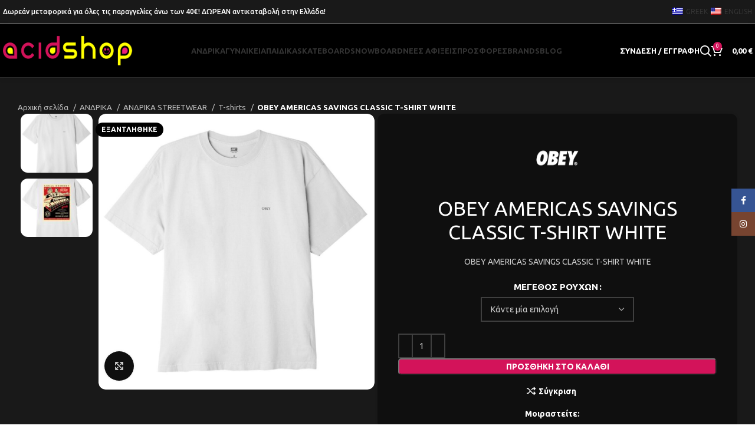

--- FILE ---
content_type: text/html; charset=UTF-8
request_url: https://acidshop.gr/product/obey-americas-savings-classic-t-shirt-white/
body_size: 39930
content:
<!DOCTYPE html>
<html lang="el">
<head>
	<meta charset="UTF-8">
	<link rel="profile" href="https://gmpg.org/xfn/11">
	<link rel="pingback" href="https://acidshop.gr/xmlrpc.php">

	<meta name='robots' content='index, follow, max-image-preview:large, max-snippet:-1, max-video-preview:-1' />

	<!-- This site is optimized with the Yoast SEO plugin v23.0 - https://yoast.com/wordpress/plugins/seo/ -->
	<title>OBEY AMERICAS SAVINGS CLASSIC T-SHIRT WHITE - Acidshop</title>
	<meta name="description" content="OBEY AMERICA&#039;S SAVINGS CLASSIC T-SHIRT WHITE" />
	<link rel="canonical" href="https://acidshop.gr/product/obey-americas-savings-classic-t-shirt-white/" />
	<meta property="og:locale" content="el_GR" />
	<meta property="og:type" content="article" />
	<meta property="og:title" content="OBEY AMERICAS SAVINGS CLASSIC T-SHIRT WHITE - Acidshop" />
	<meta property="og:description" content="OBEY AMERICA&#039;S SAVINGS CLASSIC T-SHIRT WHITE" />
	<meta property="og:url" content="https://acidshop.gr/product/obey-americas-savings-classic-t-shirt-white/" />
	<meta property="og:site_name" content="Acidshop" />
	<meta property="article:modified_time" content="2024-05-07T13:07:53+00:00" />
	<meta property="og:image" content="https://new.acidshop.gr/wp-content/uploads/2024/04/OBEY-AMERICAS-SAVINGS-CLASSIC-T-SHIRT-WHITE-165262644-WHT-S-M-L-40E-1-e1617607409778.jpg" />
	<meta property="og:image:width" content="1000" />
	<meta property="og:image:height" content="999" />
	<meta property="og:image:type" content="image/jpeg" />
	<meta name="twitter:card" content="summary_large_image" />
	<script type="application/ld+json" class="yoast-schema-graph">{"@context":"https://schema.org","@graph":[{"@type":"WebPage","@id":"https://acidshop.gr/product/obey-americas-savings-classic-t-shirt-white/","url":"https://acidshop.gr/product/obey-americas-savings-classic-t-shirt-white/","name":"OBEY AMERICAS SAVINGS CLASSIC T-SHIRT WHITE - Acidshop","isPartOf":{"@id":"https://acidshop.gr/#website"},"primaryImageOfPage":{"@id":"https://acidshop.gr/product/obey-americas-savings-classic-t-shirt-white/#primaryimage"},"image":{"@id":"https://acidshop.gr/product/obey-americas-savings-classic-t-shirt-white/#primaryimage"},"thumbnailUrl":"https://acidshop.gr/wp-content/uploads/2024/04/OBEY-AMERICAS-SAVINGS-CLASSIC-T-SHIRT-WHITE-165262644-WHT-S-M-L-40E-1-e1617607409778.jpg","datePublished":"2024-04-03T16:55:40+00:00","dateModified":"2024-05-07T13:07:53+00:00","description":"OBEY AMERICA'S SAVINGS CLASSIC T-SHIRT WHITE","breadcrumb":{"@id":"https://acidshop.gr/product/obey-americas-savings-classic-t-shirt-white/#breadcrumb"},"inLanguage":"el","potentialAction":[{"@type":"ReadAction","target":["https://acidshop.gr/product/obey-americas-savings-classic-t-shirt-white/"]}]},{"@type":"ImageObject","inLanguage":"el","@id":"https://acidshop.gr/product/obey-americas-savings-classic-t-shirt-white/#primaryimage","url":"https://acidshop.gr/wp-content/uploads/2024/04/OBEY-AMERICAS-SAVINGS-CLASSIC-T-SHIRT-WHITE-165262644-WHT-S-M-L-40E-1-e1617607409778.jpg","contentUrl":"https://acidshop.gr/wp-content/uploads/2024/04/OBEY-AMERICAS-SAVINGS-CLASSIC-T-SHIRT-WHITE-165262644-WHT-S-M-L-40E-1-e1617607409778.jpg","width":1000,"height":999},{"@type":"BreadcrumbList","@id":"https://acidshop.gr/product/obey-americas-savings-classic-t-shirt-white/#breadcrumb","itemListElement":[{"@type":"ListItem","position":1,"name":"Αρχική","item":"https://acidshop.gr/"},{"@type":"ListItem","position":2,"name":"ΚΑΤΑΣΤΗΜΑ","item":"https://acidshop.gr/shop/"},{"@type":"ListItem","position":3,"name":"OBEY AMERICAS SAVINGS CLASSIC T-SHIRT WHITE"}]},{"@type":"WebSite","@id":"https://acidshop.gr/#website","url":"https://acidshop.gr/","name":"Acidshop","description":"Sneakers, Streetwear, Snowwear, Skateboard, Snowboard","alternateName":"Acid","potentialAction":[{"@type":"SearchAction","target":{"@type":"EntryPoint","urlTemplate":"https://acidshop.gr/?s={search_term_string}"},"query-input":"required name=search_term_string"}],"inLanguage":"el"}]}</script>
	<!-- / Yoast SEO plugin. -->


<link rel='dns-prefetch' href='//www.google.com' />
<link rel='dns-prefetch' href='//www.googletagmanager.com' />
<link rel='dns-prefetch' href='//fonts.googleapis.com' />
<link rel="alternate" type="application/rss+xml" title="Ροή RSS &raquo; Acidshop" href="https://acidshop.gr/feed/" />
<link rel='stylesheet' id='wp-block-library-css' href='https://acidshop.gr/wp-includes/css/dist/block-library/style.min.css?ver=6.6.4' type='text/css' media='all' />
<style id='safe-svg-svg-icon-style-inline-css' type='text/css'>
.safe-svg-cover{text-align:center}.safe-svg-cover .safe-svg-inside{display:inline-block;max-width:100%}.safe-svg-cover svg{height:100%;max-height:100%;max-width:100%;width:100%}

</style>
<style id='classic-theme-styles-inline-css' type='text/css'>
/*! This file is auto-generated */
.wp-block-button__link{color:#fff;background-color:#32373c;border-radius:9999px;box-shadow:none;text-decoration:none;padding:calc(.667em + 2px) calc(1.333em + 2px);font-size:1.125em}.wp-block-file__button{background:#32373c;color:#fff;text-decoration:none}
</style>
<style id='global-styles-inline-css' type='text/css'>
:root{--wp--preset--aspect-ratio--square: 1;--wp--preset--aspect-ratio--4-3: 4/3;--wp--preset--aspect-ratio--3-4: 3/4;--wp--preset--aspect-ratio--3-2: 3/2;--wp--preset--aspect-ratio--2-3: 2/3;--wp--preset--aspect-ratio--16-9: 16/9;--wp--preset--aspect-ratio--9-16: 9/16;--wp--preset--color--black: #000000;--wp--preset--color--cyan-bluish-gray: #abb8c3;--wp--preset--color--white: #ffffff;--wp--preset--color--pale-pink: #f78da7;--wp--preset--color--vivid-red: #cf2e2e;--wp--preset--color--luminous-vivid-orange: #ff6900;--wp--preset--color--luminous-vivid-amber: #fcb900;--wp--preset--color--light-green-cyan: #7bdcb5;--wp--preset--color--vivid-green-cyan: #00d084;--wp--preset--color--pale-cyan-blue: #8ed1fc;--wp--preset--color--vivid-cyan-blue: #0693e3;--wp--preset--color--vivid-purple: #9b51e0;--wp--preset--gradient--vivid-cyan-blue-to-vivid-purple: linear-gradient(135deg,rgba(6,147,227,1) 0%,rgb(155,81,224) 100%);--wp--preset--gradient--light-green-cyan-to-vivid-green-cyan: linear-gradient(135deg,rgb(122,220,180) 0%,rgb(0,208,130) 100%);--wp--preset--gradient--luminous-vivid-amber-to-luminous-vivid-orange: linear-gradient(135deg,rgba(252,185,0,1) 0%,rgba(255,105,0,1) 100%);--wp--preset--gradient--luminous-vivid-orange-to-vivid-red: linear-gradient(135deg,rgba(255,105,0,1) 0%,rgb(207,46,46) 100%);--wp--preset--gradient--very-light-gray-to-cyan-bluish-gray: linear-gradient(135deg,rgb(238,238,238) 0%,rgb(169,184,195) 100%);--wp--preset--gradient--cool-to-warm-spectrum: linear-gradient(135deg,rgb(74,234,220) 0%,rgb(151,120,209) 20%,rgb(207,42,186) 40%,rgb(238,44,130) 60%,rgb(251,105,98) 80%,rgb(254,248,76) 100%);--wp--preset--gradient--blush-light-purple: linear-gradient(135deg,rgb(255,206,236) 0%,rgb(152,150,240) 100%);--wp--preset--gradient--blush-bordeaux: linear-gradient(135deg,rgb(254,205,165) 0%,rgb(254,45,45) 50%,rgb(107,0,62) 100%);--wp--preset--gradient--luminous-dusk: linear-gradient(135deg,rgb(255,203,112) 0%,rgb(199,81,192) 50%,rgb(65,88,208) 100%);--wp--preset--gradient--pale-ocean: linear-gradient(135deg,rgb(255,245,203) 0%,rgb(182,227,212) 50%,rgb(51,167,181) 100%);--wp--preset--gradient--electric-grass: linear-gradient(135deg,rgb(202,248,128) 0%,rgb(113,206,126) 100%);--wp--preset--gradient--midnight: linear-gradient(135deg,rgb(2,3,129) 0%,rgb(40,116,252) 100%);--wp--preset--font-size--small: 13px;--wp--preset--font-size--medium: 20px;--wp--preset--font-size--large: 36px;--wp--preset--font-size--x-large: 42px;--wp--preset--font-family--inter: "Inter", sans-serif;--wp--preset--font-family--cardo: Cardo;--wp--preset--spacing--20: 0.44rem;--wp--preset--spacing--30: 0.67rem;--wp--preset--spacing--40: 1rem;--wp--preset--spacing--50: 1.5rem;--wp--preset--spacing--60: 2.25rem;--wp--preset--spacing--70: 3.38rem;--wp--preset--spacing--80: 5.06rem;--wp--preset--shadow--natural: 6px 6px 9px rgba(0, 0, 0, 0.2);--wp--preset--shadow--deep: 12px 12px 50px rgba(0, 0, 0, 0.4);--wp--preset--shadow--sharp: 6px 6px 0px rgba(0, 0, 0, 0.2);--wp--preset--shadow--outlined: 6px 6px 0px -3px rgba(255, 255, 255, 1), 6px 6px rgba(0, 0, 0, 1);--wp--preset--shadow--crisp: 6px 6px 0px rgba(0, 0, 0, 1);}:where(.is-layout-flex){gap: 0.5em;}:where(.is-layout-grid){gap: 0.5em;}body .is-layout-flex{display: flex;}.is-layout-flex{flex-wrap: wrap;align-items: center;}.is-layout-flex > :is(*, div){margin: 0;}body .is-layout-grid{display: grid;}.is-layout-grid > :is(*, div){margin: 0;}:where(.wp-block-columns.is-layout-flex){gap: 2em;}:where(.wp-block-columns.is-layout-grid){gap: 2em;}:where(.wp-block-post-template.is-layout-flex){gap: 1.25em;}:where(.wp-block-post-template.is-layout-grid){gap: 1.25em;}.has-black-color{color: var(--wp--preset--color--black) !important;}.has-cyan-bluish-gray-color{color: var(--wp--preset--color--cyan-bluish-gray) !important;}.has-white-color{color: var(--wp--preset--color--white) !important;}.has-pale-pink-color{color: var(--wp--preset--color--pale-pink) !important;}.has-vivid-red-color{color: var(--wp--preset--color--vivid-red) !important;}.has-luminous-vivid-orange-color{color: var(--wp--preset--color--luminous-vivid-orange) !important;}.has-luminous-vivid-amber-color{color: var(--wp--preset--color--luminous-vivid-amber) !important;}.has-light-green-cyan-color{color: var(--wp--preset--color--light-green-cyan) !important;}.has-vivid-green-cyan-color{color: var(--wp--preset--color--vivid-green-cyan) !important;}.has-pale-cyan-blue-color{color: var(--wp--preset--color--pale-cyan-blue) !important;}.has-vivid-cyan-blue-color{color: var(--wp--preset--color--vivid-cyan-blue) !important;}.has-vivid-purple-color{color: var(--wp--preset--color--vivid-purple) !important;}.has-black-background-color{background-color: var(--wp--preset--color--black) !important;}.has-cyan-bluish-gray-background-color{background-color: var(--wp--preset--color--cyan-bluish-gray) !important;}.has-white-background-color{background-color: var(--wp--preset--color--white) !important;}.has-pale-pink-background-color{background-color: var(--wp--preset--color--pale-pink) !important;}.has-vivid-red-background-color{background-color: var(--wp--preset--color--vivid-red) !important;}.has-luminous-vivid-orange-background-color{background-color: var(--wp--preset--color--luminous-vivid-orange) !important;}.has-luminous-vivid-amber-background-color{background-color: var(--wp--preset--color--luminous-vivid-amber) !important;}.has-light-green-cyan-background-color{background-color: var(--wp--preset--color--light-green-cyan) !important;}.has-vivid-green-cyan-background-color{background-color: var(--wp--preset--color--vivid-green-cyan) !important;}.has-pale-cyan-blue-background-color{background-color: var(--wp--preset--color--pale-cyan-blue) !important;}.has-vivid-cyan-blue-background-color{background-color: var(--wp--preset--color--vivid-cyan-blue) !important;}.has-vivid-purple-background-color{background-color: var(--wp--preset--color--vivid-purple) !important;}.has-black-border-color{border-color: var(--wp--preset--color--black) !important;}.has-cyan-bluish-gray-border-color{border-color: var(--wp--preset--color--cyan-bluish-gray) !important;}.has-white-border-color{border-color: var(--wp--preset--color--white) !important;}.has-pale-pink-border-color{border-color: var(--wp--preset--color--pale-pink) !important;}.has-vivid-red-border-color{border-color: var(--wp--preset--color--vivid-red) !important;}.has-luminous-vivid-orange-border-color{border-color: var(--wp--preset--color--luminous-vivid-orange) !important;}.has-luminous-vivid-amber-border-color{border-color: var(--wp--preset--color--luminous-vivid-amber) !important;}.has-light-green-cyan-border-color{border-color: var(--wp--preset--color--light-green-cyan) !important;}.has-vivid-green-cyan-border-color{border-color: var(--wp--preset--color--vivid-green-cyan) !important;}.has-pale-cyan-blue-border-color{border-color: var(--wp--preset--color--pale-cyan-blue) !important;}.has-vivid-cyan-blue-border-color{border-color: var(--wp--preset--color--vivid-cyan-blue) !important;}.has-vivid-purple-border-color{border-color: var(--wp--preset--color--vivid-purple) !important;}.has-vivid-cyan-blue-to-vivid-purple-gradient-background{background: var(--wp--preset--gradient--vivid-cyan-blue-to-vivid-purple) !important;}.has-light-green-cyan-to-vivid-green-cyan-gradient-background{background: var(--wp--preset--gradient--light-green-cyan-to-vivid-green-cyan) !important;}.has-luminous-vivid-amber-to-luminous-vivid-orange-gradient-background{background: var(--wp--preset--gradient--luminous-vivid-amber-to-luminous-vivid-orange) !important;}.has-luminous-vivid-orange-to-vivid-red-gradient-background{background: var(--wp--preset--gradient--luminous-vivid-orange-to-vivid-red) !important;}.has-very-light-gray-to-cyan-bluish-gray-gradient-background{background: var(--wp--preset--gradient--very-light-gray-to-cyan-bluish-gray) !important;}.has-cool-to-warm-spectrum-gradient-background{background: var(--wp--preset--gradient--cool-to-warm-spectrum) !important;}.has-blush-light-purple-gradient-background{background: var(--wp--preset--gradient--blush-light-purple) !important;}.has-blush-bordeaux-gradient-background{background: var(--wp--preset--gradient--blush-bordeaux) !important;}.has-luminous-dusk-gradient-background{background: var(--wp--preset--gradient--luminous-dusk) !important;}.has-pale-ocean-gradient-background{background: var(--wp--preset--gradient--pale-ocean) !important;}.has-electric-grass-gradient-background{background: var(--wp--preset--gradient--electric-grass) !important;}.has-midnight-gradient-background{background: var(--wp--preset--gradient--midnight) !important;}.has-small-font-size{font-size: var(--wp--preset--font-size--small) !important;}.has-medium-font-size{font-size: var(--wp--preset--font-size--medium) !important;}.has-large-font-size{font-size: var(--wp--preset--font-size--large) !important;}.has-x-large-font-size{font-size: var(--wp--preset--font-size--x-large) !important;}
:where(.wp-block-post-template.is-layout-flex){gap: 1.25em;}:where(.wp-block-post-template.is-layout-grid){gap: 1.25em;}
:where(.wp-block-columns.is-layout-flex){gap: 2em;}:where(.wp-block-columns.is-layout-grid){gap: 2em;}
:root :where(.wp-block-pullquote){font-size: 1.5em;line-height: 1.6;}
</style>
<link rel='stylesheet' id='cardlink-payment-gateway-css' href='https://acidshop.gr/wp-content/plugins/cardlink-payment-gateway-woocommerce-1.0.13/public/css/cardlink-payment-gateway-public.css?ver=1.0.13' type='text/css' media='all' />
<style id='woocommerce-inline-inline-css' type='text/css'>
.woocommerce form .form-row .required { visibility: visible; }
</style>
<link rel='stylesheet' id='trp-language-switcher-style-css' href='https://acidshop.gr/wp-content/plugins/translatepress-multilingual/assets/css/trp-language-switcher.css?ver=3.0' type='text/css' media='all' />
<link rel='stylesheet' id='gateway-css' href='https://acidshop.gr/wp-content/plugins/woocommerce-paypal-payments/modules/ppcp-button/assets/css/gateway.css?ver=2.9.2' type='text/css' media='all' />
<link rel='stylesheet' id='flexible-shipping-free-shipping-css' href='https://acidshop.gr/wp-content/plugins/flexible-shipping/assets/dist/css/free-shipping.css?ver=4.25.8.2' type='text/css' media='all' />
<link rel='stylesheet' id='elementor-frontend-css' href='https://acidshop.gr/wp-content/uploads/elementor/css/custom-frontend.min.css?ver=1731051727' type='text/css' media='all' />
<link rel='stylesheet' id='swiper-css' href='https://acidshop.gr/wp-content/plugins/elementor/assets/lib/swiper/v8/css/swiper.min.css?ver=8.4.5' type='text/css' media='all' />
<link rel='stylesheet' id='e-swiper-css' href='https://acidshop.gr/wp-content/plugins/elementor/assets/css/conditionals/e-swiper.min.css?ver=3.25.4' type='text/css' media='all' />
<link rel='stylesheet' id='elementor-post-20-css' href='https://acidshop.gr/wp-content/uploads/elementor/css/post-20.css?ver=1731051727' type='text/css' media='all' />
<link rel='stylesheet' id='bootstrap-css' href='https://acidshop.gr/wp-content/themes/woodmart/css/bootstrap-light.min.css?ver=7.6.0' type='text/css' media='all' />
<link rel='stylesheet' id='woodmart-style-css' href='https://acidshop.gr/wp-content/themes/woodmart/css/parts/base.min.css?ver=7.6.0' type='text/css' media='all' />
<link rel='stylesheet' id='wd-widget-wd-recent-posts-css' href='https://acidshop.gr/wp-content/themes/woodmart/css/parts/widget-wd-recent-posts.min.css?ver=7.6.0' type='text/css' media='all' />
<link rel='stylesheet' id='wd-widget-nav-css' href='https://acidshop.gr/wp-content/themes/woodmart/css/parts/widget-nav.min.css?ver=7.6.0' type='text/css' media='all' />
<link rel='stylesheet' id='wd-widget-wd-layered-nav-css' href='https://acidshop.gr/wp-content/themes/woodmart/css/parts/woo-widget-wd-layered-nav.min.css?ver=7.6.0' type='text/css' media='all' />
<link rel='stylesheet' id='wd-woo-mod-swatches-base-css' href='https://acidshop.gr/wp-content/themes/woodmart/css/parts/woo-mod-swatches-base.min.css?ver=7.6.0' type='text/css' media='all' />
<link rel='stylesheet' id='wd-woo-mod-swatches-filter-css' href='https://acidshop.gr/wp-content/themes/woodmart/css/parts/woo-mod-swatches-filter.min.css?ver=7.6.0' type='text/css' media='all' />
<link rel='stylesheet' id='wd-widget-product-list-css' href='https://acidshop.gr/wp-content/themes/woodmart/css/parts/woo-widget-product-list.min.css?ver=7.6.0' type='text/css' media='all' />
<link rel='stylesheet' id='wd-widget-slider-price-filter-css' href='https://acidshop.gr/wp-content/themes/woodmart/css/parts/woo-widget-slider-price-filter.min.css?ver=7.6.0' type='text/css' media='all' />
<link rel='stylesheet' id='wd-lazy-loading-css' href='https://acidshop.gr/wp-content/themes/woodmart/css/parts/opt-lazy-load.min.css?ver=7.6.0' type='text/css' media='all' />
<link rel='stylesheet' id='wd-wp-gutenberg-css' href='https://acidshop.gr/wp-content/themes/woodmart/css/parts/wp-gutenberg.min.css?ver=7.6.0' type='text/css' media='all' />
<link rel='stylesheet' id='wd-woo-klarna-css' href='https://acidshop.gr/wp-content/themes/woodmart/css/parts/int-woo-klarna.min.css?ver=7.6.0' type='text/css' media='all' />
<link rel='stylesheet' id='wd-woo-paypal-payments-css' href='https://acidshop.gr/wp-content/themes/woodmart/css/parts/int-woo-paypal-payments.min.css?ver=7.6.0' type='text/css' media='all' />
<link rel='stylesheet' id='wd-elementor-base-css' href='https://acidshop.gr/wp-content/themes/woodmart/css/parts/int-elem-base.min.css?ver=7.6.0' type='text/css' media='all' />
<link rel='stylesheet' id='wd-woocommerce-base-css' href='https://acidshop.gr/wp-content/themes/woodmart/css/parts/woocommerce-base.min.css?ver=7.6.0' type='text/css' media='all' />
<link rel='stylesheet' id='wd-mod-star-rating-css' href='https://acidshop.gr/wp-content/themes/woodmart/css/parts/mod-star-rating.min.css?ver=7.6.0' type='text/css' media='all' />
<link rel='stylesheet' id='wd-woo-el-track-order-css' href='https://acidshop.gr/wp-content/themes/woodmart/css/parts/woo-el-track-order.min.css?ver=7.6.0' type='text/css' media='all' />
<link rel='stylesheet' id='wd-woocommerce-block-notices-css' href='https://acidshop.gr/wp-content/themes/woodmart/css/parts/woo-mod-block-notices.min.css?ver=7.6.0' type='text/css' media='all' />
<link rel='stylesheet' id='wd-woo-gutenberg-css' href='https://acidshop.gr/wp-content/themes/woodmart/css/parts/woo-gutenberg.min.css?ver=7.6.0' type='text/css' media='all' />
<link rel='stylesheet' id='wd-woo-mod-quantity-css' href='https://acidshop.gr/wp-content/themes/woodmart/css/parts/woo-mod-quantity.min.css?ver=7.6.0' type='text/css' media='all' />
<link rel='stylesheet' id='wd-woo-single-prod-el-base-css' href='https://acidshop.gr/wp-content/themes/woodmart/css/parts/woo-single-prod-el-base.min.css?ver=7.6.0' type='text/css' media='all' />
<link rel='stylesheet' id='wd-woo-mod-stock-status-css' href='https://acidshop.gr/wp-content/themes/woodmart/css/parts/woo-mod-stock-status.min.css?ver=7.6.0' type='text/css' media='all' />
<link rel='stylesheet' id='wd-woo-mod-shop-attributes-css' href='https://acidshop.gr/wp-content/themes/woodmart/css/parts/woo-mod-shop-attributes.min.css?ver=7.6.0' type='text/css' media='all' />
<link rel='stylesheet' id='child-style-css' href='https://acidshop.gr/wp-content/themes/woodmart-child/style.css?ver=7.6.0' type='text/css' media='all' />
<link rel='stylesheet' id='wd-header-base-css' href='https://acidshop.gr/wp-content/themes/woodmart/css/parts/header-base.min.css?ver=7.6.0' type='text/css' media='all' />
<link rel='stylesheet' id='wd-mod-tools-css' href='https://acidshop.gr/wp-content/themes/woodmart/css/parts/mod-tools.min.css?ver=7.6.0' type='text/css' media='all' />
<link rel='stylesheet' id='wd-header-elements-base-css' href='https://acidshop.gr/wp-content/themes/woodmart/css/parts/header-el-base.min.css?ver=7.6.0' type='text/css' media='all' />
<link rel='stylesheet' id='wd-social-icons-css' href='https://acidshop.gr/wp-content/themes/woodmart/css/parts/el-social-icons.min.css?ver=7.6.0' type='text/css' media='all' />
<link rel='stylesheet' id='wd-woo-mod-login-form-css' href='https://acidshop.gr/wp-content/themes/woodmart/css/parts/woo-mod-login-form.min.css?ver=7.6.0' type='text/css' media='all' />
<link rel='stylesheet' id='wd-header-my-account-css' href='https://acidshop.gr/wp-content/themes/woodmart/css/parts/header-el-my-account.min.css?ver=7.6.0' type='text/css' media='all' />
<link rel='stylesheet' id='wd-header-search-css' href='https://acidshop.gr/wp-content/themes/woodmart/css/parts/header-el-search.min.css?ver=7.6.0' type='text/css' media='all' />
<link rel='stylesheet' id='wd-header-cart-side-css' href='https://acidshop.gr/wp-content/themes/woodmart/css/parts/header-el-cart-side.min.css?ver=7.6.0' type='text/css' media='all' />
<link rel='stylesheet' id='wd-header-cart-css' href='https://acidshop.gr/wp-content/themes/woodmart/css/parts/header-el-cart.min.css?ver=7.6.0' type='text/css' media='all' />
<link rel='stylesheet' id='wd-widget-shopping-cart-css' href='https://acidshop.gr/wp-content/themes/woodmart/css/parts/woo-widget-shopping-cart.min.css?ver=7.6.0' type='text/css' media='all' />
<link rel='stylesheet' id='wd-header-mobile-nav-drilldown-css' href='https://acidshop.gr/wp-content/themes/woodmart/css/parts/header-el-mobile-nav-drilldown.min.css?ver=7.6.0' type='text/css' media='all' />
<link rel='stylesheet' id='wd-header-mobile-nav-drilldown-fade-in-css' href='https://acidshop.gr/wp-content/themes/woodmart/css/parts/header-el-mobile-nav-drilldown-fade-in.min.css?ver=7.6.0' type='text/css' media='all' />
<link rel='stylesheet' id='wd-page-title-css' href='https://acidshop.gr/wp-content/themes/woodmart/css/parts/page-title.min.css?ver=7.6.0' type='text/css' media='all' />
<link rel='stylesheet' id='wd-woo-single-prod-design-centered-css' href='https://acidshop.gr/wp-content/themes/woodmart/css/parts/woo-single-prod-design-centered.min.css?ver=7.6.0' type='text/css' media='all' />
<link rel='stylesheet' id='wd-woo-single-prod-predefined-css' href='https://acidshop.gr/wp-content/themes/woodmart/css/parts/woo-single-prod-predefined.min.css?ver=7.6.0' type='text/css' media='all' />
<link rel='stylesheet' id='wd-woo-single-prod-and-quick-view-predefined-css' href='https://acidshop.gr/wp-content/themes/woodmart/css/parts/woo-single-prod-and-quick-view-predefined.min.css?ver=7.6.0' type='text/css' media='all' />
<link rel='stylesheet' id='wd-woo-single-prod-el-tabs-predefined-css' href='https://acidshop.gr/wp-content/themes/woodmart/css/parts/woo-single-prod-el-tabs-predefined.min.css?ver=7.6.0' type='text/css' media='all' />
<link rel='stylesheet' id='wd-woo-single-prod-opt-base-css' href='https://acidshop.gr/wp-content/themes/woodmart/css/parts/woo-single-prod-opt-base.min.css?ver=7.6.0' type='text/css' media='all' />
<link rel='stylesheet' id='wd-woo-single-prod-el-gallery-css' href='https://acidshop.gr/wp-content/themes/woodmart/css/parts/woo-single-prod-el-gallery.min.css?ver=7.6.0' type='text/css' media='all' />
<link rel='stylesheet' id='wd-woo-single-prod-el-gallery-opt-thumb-left-desktop-css' href='https://acidshop.gr/wp-content/themes/woodmart/css/parts/woo-single-prod-el-gallery-opt-thumb-left-desktop.min.css?ver=7.6.0' type='text/css' media='all' />
<link rel='stylesheet' id='wd-swiper-css' href='https://acidshop.gr/wp-content/themes/woodmart/css/parts/lib-swiper.min.css?ver=7.6.0' type='text/css' media='all' />
<link rel='stylesheet' id='wd-woo-mod-product-labels-css' href='https://acidshop.gr/wp-content/themes/woodmart/css/parts/woo-mod-product-labels.min.css?ver=7.6.0' type='text/css' media='all' />
<link rel='stylesheet' id='wd-swiper-arrows-css' href='https://acidshop.gr/wp-content/themes/woodmart/css/parts/lib-swiper-arrows.min.css?ver=7.6.0' type='text/css' media='all' />
<link rel='stylesheet' id='wd-photoswipe-css' href='https://acidshop.gr/wp-content/themes/woodmart/css/parts/lib-photoswipe.min.css?ver=7.6.0' type='text/css' media='all' />
<link rel='stylesheet' id='wd-woo-mod-variation-form-css' href='https://acidshop.gr/wp-content/themes/woodmart/css/parts/woo-mod-variation-form.min.css?ver=7.6.0' type='text/css' media='all' />
<link rel='stylesheet' id='wd-woo-mod-variation-form-single-css' href='https://acidshop.gr/wp-content/themes/woodmart/css/parts/woo-mod-variation-form-single.min.css?ver=7.6.0' type='text/css' media='all' />
<link rel='stylesheet' id='wd-woo-mod-swatches-style-1-css' href='https://acidshop.gr/wp-content/themes/woodmart/css/parts/woo-mod-swatches-style-1.min.css?ver=7.6.0' type='text/css' media='all' />
<link rel='stylesheet' id='wd-woo-mod-swatches-dis-1-css' href='https://acidshop.gr/wp-content/themes/woodmart/css/parts/woo-mod-swatches-dis-style-1.min.css?ver=7.6.0' type='text/css' media='all' />
<link rel='stylesheet' id='wd-tabs-css' href='https://acidshop.gr/wp-content/themes/woodmart/css/parts/el-tabs.min.css?ver=7.6.0' type='text/css' media='all' />
<link rel='stylesheet' id='wd-woo-single-prod-el-tabs-opt-layout-tabs-css' href='https://acidshop.gr/wp-content/themes/woodmart/css/parts/woo-single-prod-el-tabs-opt-layout-tabs.min.css?ver=7.6.0' type='text/css' media='all' />
<link rel='stylesheet' id='wd-accordion-css' href='https://acidshop.gr/wp-content/themes/woodmart/css/parts/el-accordion.min.css?ver=7.6.0' type='text/css' media='all' />
<link rel='stylesheet' id='wd-product-loop-css' href='https://acidshop.gr/wp-content/themes/woodmart/css/parts/woo-product-loop.min.css?ver=7.6.0' type='text/css' media='all' />
<link rel='stylesheet' id='wd-product-loop-icons-css' href='https://acidshop.gr/wp-content/themes/woodmart/css/parts/woo-product-loop-icons.min.css?ver=7.6.0' type='text/css' media='all' />
<link rel='stylesheet' id='wd-woo-opt-products-shadow-css' href='https://acidshop.gr/wp-content/themes/woodmart/css/parts/woo-opt-products-shadow.min.css?ver=7.6.0' type='text/css' media='all' />
<link rel='stylesheet' id='wd-mfp-popup-css' href='https://acidshop.gr/wp-content/themes/woodmart/css/parts/lib-magnific-popup.min.css?ver=7.6.0' type='text/css' media='all' />
<link rel='stylesheet' id='wd-footer-base-css' href='https://acidshop.gr/wp-content/themes/woodmart/css/parts/footer-base.min.css?ver=7.6.0' type='text/css' media='all' />
<link rel='stylesheet' id='wd-brands-css' href='https://acidshop.gr/wp-content/themes/woodmart/css/parts/el-brand.min.css?ver=7.6.0' type='text/css' media='all' />
<link rel='stylesheet' id='wd-swiper-pagin-css' href='https://acidshop.gr/wp-content/themes/woodmart/css/parts/lib-swiper-pagin.min.css?ver=7.6.0' type='text/css' media='all' />
<link rel='stylesheet' id='wd-list-css' href='https://acidshop.gr/wp-content/themes/woodmart/css/parts/el-list.min.css?ver=7.6.0' type='text/css' media='all' />
<link rel='stylesheet' id='wd-text-block-css' href='https://acidshop.gr/wp-content/themes/woodmart/css/parts/el-text-block.min.css?ver=7.6.0' type='text/css' media='all' />
<link rel='stylesheet' id='wd-mod-nav-menu-label-css' href='https://acidshop.gr/wp-content/themes/woodmart/css/parts/mod-nav-menu-label.min.css?ver=7.6.0' type='text/css' media='all' />
<link rel='stylesheet' id='wd-scroll-top-css' href='https://acidshop.gr/wp-content/themes/woodmart/css/parts/opt-scrolltotop.min.css?ver=7.6.0' type='text/css' media='all' />
<link rel='stylesheet' id='wd-wd-search-results-css' href='https://acidshop.gr/wp-content/themes/woodmart/css/parts/wd-search-results.min.css?ver=7.6.0' type='text/css' media='all' />
<link rel='stylesheet' id='wd-wd-search-form-css' href='https://acidshop.gr/wp-content/themes/woodmart/css/parts/wd-search-form.min.css?ver=7.6.0' type='text/css' media='all' />
<link rel='stylesheet' id='wd-header-my-account-sidebar-css' href='https://acidshop.gr/wp-content/themes/woodmart/css/parts/header-el-my-account-sidebar.min.css?ver=7.6.0' type='text/css' media='all' />
<link rel='stylesheet' id='wd-sticky-social-buttons-css' href='https://acidshop.gr/wp-content/themes/woodmart/css/parts/opt-sticky-social.min.css?ver=7.6.0' type='text/css' media='all' />
<link rel='stylesheet' id='wd-cookies-popup-css' href='https://acidshop.gr/wp-content/themes/woodmart/css/parts/opt-cookies.min.css?ver=7.6.0' type='text/css' media='all' />
<link rel='stylesheet' id='wd-header-search-fullscreen-css' href='https://acidshop.gr/wp-content/themes/woodmart/css/parts/header-el-search-fullscreen-general.min.css?ver=7.6.0' type='text/css' media='all' />
<link rel='stylesheet' id='wd-header-search-fullscreen-1-css' href='https://acidshop.gr/wp-content/themes/woodmart/css/parts/header-el-search-fullscreen-1.min.css?ver=7.6.0' type='text/css' media='all' />
<link rel='stylesheet' id='wd-bottom-toolbar-css' href='https://acidshop.gr/wp-content/themes/woodmart/css/parts/opt-bottom-toolbar.min.css?ver=7.6.0' type='text/css' media='all' />
<link rel='stylesheet' id='xts-style-header_833025-css' href='https://acidshop.gr/wp-content/uploads/2024/12/xts-header_833025-1733915627.css?ver=7.6.0' type='text/css' media='all' />
<link rel='stylesheet' id='xts-style-theme_settings_default-css' href='https://acidshop.gr/wp-content/uploads/2025/09/xts-theme_settings_default-1756971554.css?ver=7.6.0' type='text/css' media='all' />
<link rel='stylesheet' id='xts-google-fonts-css' href='https://fonts.googleapis.com/css?family=Ubuntu%3A400%2C700%2C500&#038;ver=7.6.0' type='text/css' media='all' />
<link rel='stylesheet' id='google-fonts-1-css' href='https://fonts.googleapis.com/css?family=Roboto%3A100%2C100italic%2C200%2C200italic%2C300%2C300italic%2C400%2C400italic%2C500%2C500italic%2C600%2C600italic%2C700%2C700italic%2C800%2C800italic%2C900%2C900italic%7CRoboto+Slab%3A100%2C100italic%2C200%2C200italic%2C300%2C300italic%2C400%2C400italic%2C500%2C500italic%2C600%2C600italic%2C700%2C700italic%2C800%2C800italic%2C900%2C900italic&#038;display=swap&#038;subset=greek&#038;ver=6.6.4' type='text/css' media='all' />
<link rel="preconnect" href="https://fonts.gstatic.com/" crossorigin><script type="text/javascript" src="https://acidshop.gr/wp-includes/js/jquery/jquery.min.js?ver=3.7.1" id="jquery-core-js"></script>
<script type="text/javascript" src="https://acidshop.gr/wp-includes/js/jquery/jquery-migrate.min.js?ver=3.4.1" id="jquery-migrate-js"></script>
<script type="text/javascript" id="cardlink-payment-gateway-js-extra">
/* <![CDATA[ */
var urls = {"home":"https:\/\/acidshop.gr","theme":"\/var\/www\/vhosts\/acidshop.gr\/acidshop.gr\/wp-content\/themes\/woodmart","plugins":"https:\/\/acidshop.gr\/wp-content\/plugins","assets":"https:\/\/acidshop.gr\/wp-content\/themes\/woodmart-child\/assets","ajax":"https:\/\/acidshop.gr\/wp-admin\/admin-ajax.php"};
/* ]]> */
</script>
<script type="text/javascript" src="https://acidshop.gr/wp-content/plugins/cardlink-payment-gateway-woocommerce-1.0.13/public/js/cardlink-payment-gateway-public.js?ver=1.0.13" id="cardlink-payment-gateway-js"></script>
<script type="text/javascript" src="https://acidshop.gr/wp-content/plugins/recaptcha-woo/js/rcfwc.js?ver=1.0" id="rcfwc-js-js" defer="defer" data-wp-strategy="defer"></script>
<script type="text/javascript" src="https://www.google.com/recaptcha/api.js?explicit&amp;hl=el" id="recaptcha-js" defer="defer" data-wp-strategy="defer"></script>
<script type="text/javascript" src="https://acidshop.gr/wp-content/plugins/woocommerce/assets/js/jquery-blockui/jquery.blockUI.min.js?ver=2.7.0-wc.9.3.5" id="jquery-blockui-js" data-wp-strategy="defer"></script>
<script type="text/javascript" id="wc-add-to-cart-js-extra">
/* <![CDATA[ */
var wc_add_to_cart_params = {"ajax_url":"\/wp-admin\/admin-ajax.php","wc_ajax_url":"\/?wc-ajax=%%endpoint%%","i18n_view_cart":"\u039a\u03b1\u03bb\u03ac\u03b8\u03b9","cart_url":"https:\/\/acidshop.gr\/cart\/","is_cart":"","cart_redirect_after_add":"no"};
/* ]]> */
</script>
<script type="text/javascript" src="https://acidshop.gr/wp-content/plugins/woocommerce/assets/js/frontend/add-to-cart.min.js?ver=9.3.5" id="wc-add-to-cart-js" defer="defer" data-wp-strategy="defer"></script>
<script type="text/javascript" src="https://acidshop.gr/wp-content/plugins/woocommerce/assets/js/zoom/jquery.zoom.min.js?ver=1.7.21-wc.9.3.5" id="zoom-js" defer="defer" data-wp-strategy="defer"></script>
<script type="text/javascript" id="wc-single-product-js-extra">
/* <![CDATA[ */
var wc_single_product_params = {"i18n_required_rating_text":"\u03a0\u03b1\u03c1\u03b1\u03ba\u03b1\u03bb\u03bf\u03cd\u03bc\u03b5, \u03b5\u03c0\u03b9\u03bb\u03ad\u03be\u03c4\u03b5 \u03bc\u03af\u03b1 \u03b2\u03b1\u03b8\u03bc\u03bf\u03bb\u03bf\u03b3\u03af\u03b1","review_rating_required":"yes","flexslider":{"rtl":false,"animation":"slide","smoothHeight":true,"directionNav":false,"controlNav":"thumbnails","slideshow":false,"animationSpeed":500,"animationLoop":false,"allowOneSlide":false},"zoom_enabled":"","zoom_options":[],"photoswipe_enabled":"","photoswipe_options":{"shareEl":false,"closeOnScroll":false,"history":false,"hideAnimationDuration":0,"showAnimationDuration":0},"flexslider_enabled":""};
/* ]]> */
</script>
<script type="text/javascript" src="https://acidshop.gr/wp-content/plugins/woocommerce/assets/js/frontend/single-product.min.js?ver=9.3.5" id="wc-single-product-js" defer="defer" data-wp-strategy="defer"></script>
<script type="text/javascript" src="https://acidshop.gr/wp-content/plugins/woocommerce/assets/js/js-cookie/js.cookie.min.js?ver=2.1.4-wc.9.3.5" id="js-cookie-js" data-wp-strategy="defer"></script>
<script type="text/javascript" src="https://acidshop.gr/wp-content/plugins/translatepress-multilingual/assets/js/trp-frontend-compatibility.js?ver=3.0" id="trp-frontend-compatibility-js"></script>

<!-- Google tag (gtag.js) snippet added by Site Kit -->

<!-- Google Analytics snippet added by Site Kit -->
<script type="text/javascript" src="https://www.googletagmanager.com/gtag/js?id=GT-TX29TK3F" id="google_gtagjs-js" async></script>
<script type="text/javascript" id="google_gtagjs-js-after">
/* <![CDATA[ */
window.dataLayer = window.dataLayer || [];function gtag(){dataLayer.push(arguments);}
gtag("set","linker",{"domains":["acidshop.gr"]});
gtag("js", new Date());
gtag("set", "developer_id.dZTNiMT", true);
gtag("config", "GT-TX29TK3F");
 window._googlesitekit = window._googlesitekit || {}; window._googlesitekit.throttledEvents = []; window._googlesitekit.gtagEvent = (name, data) => { var key = JSON.stringify( { name, data } ); if ( !! window._googlesitekit.throttledEvents[ key ] ) { return; } window._googlesitekit.throttledEvents[ key ] = true; setTimeout( () => { delete window._googlesitekit.throttledEvents[ key ]; }, 5 ); gtag( "event", name, { ...data, event_source: "site-kit" } ); } 
/* ]]> */
</script>

<!-- End Google tag (gtag.js) snippet added by Site Kit -->
<script type="text/javascript" src="https://acidshop.gr/wp-content/themes/woodmart/js/libs/device.min.js?ver=7.6.0" id="wd-device-library-js"></script>
<script type="text/javascript" src="https://acidshop.gr/wp-content/themes/woodmart/js/scripts/global/scrollBar.min.js?ver=7.6.0" id="wd-scrollbar-js"></script>
<script type="text/javascript" async src="https://js.klarna.com/web-sdk/v1/klarna.js?ver=6.6.4" id="klarna_onsite_messaging_sdk-js" data-environment=production data-client-id='K7342843'></script>
<link rel="https://api.w.org/" href="https://acidshop.gr/wp-json/" /><link rel="alternate" title="JSON" type="application/json" href="https://acidshop.gr/wp-json/wp/v2/product/48045" /><link rel="EditURI" type="application/rsd+xml" title="RSD" href="https://acidshop.gr/xmlrpc.php?rsd" />
<meta name="generator" content="WordPress 6.6.4" />
<meta name="generator" content="WooCommerce 9.3.5" />
<link rel='shortlink' href='https://acidshop.gr/?p=48045' />
<link rel="alternate" title="oEmbed (JSON)" type="application/json+oembed" href="https://acidshop.gr/wp-json/oembed/1.0/embed?url=https%3A%2F%2Facidshop.gr%2Fproduct%2Fobey-americas-savings-classic-t-shirt-white%2F" />
<link rel="alternate" title="oEmbed (XML)" type="text/xml+oembed" href="https://acidshop.gr/wp-json/oembed/1.0/embed?url=https%3A%2F%2Facidshop.gr%2Fproduct%2Fobey-americas-savings-classic-t-shirt-white%2F&#038;format=xml" />
<meta name="generator" content="Site Kit by Google 1.146.0" /><link rel="alternate" hreflang="el" href="https://acidshop.gr/product/obey-americas-savings-classic-t-shirt-white/"/>
<link rel="alternate" hreflang="en-US" href="https://acidshop.gr/en/product/obey-americas-savings-classic-t-shirt-white/"/>
<link rel="alternate" hreflang="en" href="https://acidshop.gr/en/product/obey-americas-savings-classic-t-shirt-white/"/>
<meta name="theme-color" content="rgb(191,191,191)">					<meta name="viewport" content="width=device-width, initial-scale=1.0, maximum-scale=1.0, user-scalable=no">
										<noscript><style>.woocommerce-product-gallery{ opacity: 1 !important; }</style></noscript>
	<meta name="generator" content="Elementor 3.25.4; features: e_font_icon_svg, additional_custom_breakpoints, e_optimized_control_loading; settings: css_print_method-external, google_font-enabled, font_display-swap">
			<script  type="text/javascript">
				!function(f,b,e,v,n,t,s){if(f.fbq)return;n=f.fbq=function(){n.callMethod?
					n.callMethod.apply(n,arguments):n.queue.push(arguments)};if(!f._fbq)f._fbq=n;
					n.push=n;n.loaded=!0;n.version='2.0';n.queue=[];t=b.createElement(e);t.async=!0;
					t.src=v;s=b.getElementsByTagName(e)[0];s.parentNode.insertBefore(t,s)}(window,
					document,'script','https://connect.facebook.net/en_US/fbevents.js');
			</script>
			<!-- WooCommerce Facebook Integration Begin -->
			<script  type="text/javascript">

				fbq('init', '1202389911160342', {}, {
    "agent": "woocommerce_0-9.3.5-3.5.6"
});

				document.addEventListener( 'DOMContentLoaded', function() {
					// Insert placeholder for events injected when a product is added to the cart through AJAX.
					document.body.insertAdjacentHTML( 'beforeend', '<div class=\"wc-facebook-pixel-event-placeholder\"></div>' );
				}, false );

			</script>
			<!-- WooCommerce Facebook Integration End -->
						<style>
				.e-con.e-parent:nth-of-type(n+4):not(.e-lazyloaded):not(.e-no-lazyload),
				.e-con.e-parent:nth-of-type(n+4):not(.e-lazyloaded):not(.e-no-lazyload) * {
					background-image: none !important;
				}
				@media screen and (max-height: 1024px) {
					.e-con.e-parent:nth-of-type(n+3):not(.e-lazyloaded):not(.e-no-lazyload),
					.e-con.e-parent:nth-of-type(n+3):not(.e-lazyloaded):not(.e-no-lazyload) * {
						background-image: none !important;
					}
				}
				@media screen and (max-height: 640px) {
					.e-con.e-parent:nth-of-type(n+2):not(.e-lazyloaded):not(.e-no-lazyload),
					.e-con.e-parent:nth-of-type(n+2):not(.e-lazyloaded):not(.e-no-lazyload) * {
						background-image: none !important;
					}
				}
			</style>
						<meta name="theme-color" content="#191919">
			<style id='wp-fonts-local' type='text/css'>
@font-face{font-family:Inter;font-style:normal;font-weight:300 900;font-display:fallback;src:url('https://acidshop.gr/wp-content/plugins/woocommerce/assets/fonts/Inter-VariableFont_slnt,wght.woff2') format('woff2');font-stretch:normal;}
@font-face{font-family:Cardo;font-style:normal;font-weight:400;font-display:fallback;src:url('https://acidshop.gr/wp-content/plugins/woocommerce/assets/fonts/cardo_normal_400.woff2') format('woff2');}
</style>
<link rel="icon" href="https://acidshop.gr/wp-content/uploads/2024/01/site-icon-acid.png" sizes="32x32" />
<link rel="icon" href="https://acidshop.gr/wp-content/uploads/2024/01/site-icon-acid.png" sizes="192x192" />
<link rel="apple-touch-icon" href="https://acidshop.gr/wp-content/uploads/2024/01/site-icon-acid.png" />
<meta name="msapplication-TileImage" content="https://acidshop.gr/wp-content/uploads/2024/01/site-icon-acid.png" />
		<style type="text/css" id="wp-custom-css">
			div.bestprice__placeholder{
	background-color:black;
}

div#box_now_selected_locker_details {	background-color: black;
}		</style>
		<style>
		
		</style><!-- BestPrice 360º WooCommerce start (1.1.3) -->
		<script type='text/javascript'>
			(function (a, b, c, d, s) {a.__bp360 = c;a[c] = a[c] || function (){(a[c].q = a[c].q || []).push(arguments);};
			s = b.createElement('script'); s.async = true; s.src = d; (b.body || b.head).appendChild(s);})
			(window, document, 'bp', 'https://360.bestprice.gr/360.js');
			
			bp('connect', 'BP-213423-HCm9xEiNny');
			bp('native', true);
		</script>
		<!-- BestPrice 360º WooCommerce end -->
		</head>

<body class="product-template-default single single-product postid-48045 theme-woodmart woocommerce woocommerce-page woocommerce-no-js translatepress-el wrapper-wide  woodmart-product-design-alt global-color-scheme-light categories-accordion-on woodmart-archive-shop woodmart-ajax-shop-on offcanvas-sidebar-mobile offcanvas-sidebar-tablet offcanvas-sidebar-desktop sticky-toolbar-on dropdowns-color-light elementor-default elementor-kit-20">
			<script type="text/javascript" id="wd-flicker-fix">// Flicker fix.</script>	
				<style class="wd-preloader-style">
				html {
					/* overflow: hidden; */
					overflow-y: scroll;
				}

				html body {
					overflow: hidden;
					max-height: calc(100vh - var(--wd-admin-bar-h));
				}
			</style>
			<div class="wd-preloader color-scheme-dark">
				<style>
											.wd-preloader {
							background-color: #ffffff						}
					
					
					@keyframes wd-preloader-fadeOut {
						from {
							visibility: visible;
						}
						to {
							visibility: hidden;
						}
					}

					.wd-preloader {
						position: fixed;
						top: 0;
						left: 0;
						right: 0;
						bottom: 0;
						opacity: 1;
						visibility: visible;
						z-index: 2500;
						display: flex;
						justify-content: center;
						align-items: center;
						animation: wd-preloader-fadeOut 20s ease both;
						transition: opacity .4s ease;
					}

					.wd-preloader.preloader-hide {
						pointer-events: none;
						opacity: 0 !important;
					}

					.wd-preloader-img {
						max-width: 300px;
						max-height: 300px;
					}
				</style>

				<div class="wd-preloader-img">
											<img src="https://acidshop.gr/wp-content/uploads/2024/01/icons-skateboarding.gif" alt="preloader">
									</div>
			</div>
		
	<div class="website-wrapper">
									<header class="whb-header whb-header_833025 whb-full-width whb-sticky-shadow whb-scroll-stick whb-sticky-real">
					<div class="whb-main-header">
	
<div class="whb-row whb-top-bar whb-sticky-row whb-with-bg whb-border-fullwidth whb-color-light whb-with-shadow whb-flex-equal-sides">
	<div class="container">
		<div class="whb-flex-row whb-top-bar-inner">
			<div class="whb-column whb-col-left whb-visible-lg">
	
<div class="wd-header-text set-cont-mb-s reset-last-child "><h6>Δωρεάν μεταφορικά για όλες τις παραγγελίες άνω των 40€! ΔΩΡΕΑΝ αντικαταβολή στην Ελλάδα!</h6></div>
</div>
<div class="whb-column whb-col-center whb-visible-lg whb-empty-column">
	</div>
<div class="whb-column whb-col-right whb-visible-lg">
	
<div class="wd-header-nav wd-header-secondary-nav text-right" role="navigation" aria-label="Δευτερεύουσα πλοήγηση">
	<ul id="menu-language-switcher" class="menu wd-nav wd-nav-secondary wd-style-underline wd-gap-s"><li id="menu-item-171410" class="trp-language-switcher-container menu-item menu-item-type-post_type menu-item-object-language_switcher current-language-menu-item menu-item-171410 item-level-0 menu-simple-dropdown wd-event-hover" ><a href="https://acidshop.gr/product/obey-americas-savings-classic-t-shirt-white/" class="woodmart-nav-link"><span class="nav-link-text"><span data-no-translation><img class="trp-flag-image" src="https://acidshop.gr/wp-content/plugins/translatepress-multilingual/assets/images/flags/el.png" width="18" height="12" alt="el" title="Greek"><span class="trp-ls-language-name">Greek</span></span></span></a></li>
<li id="menu-item-171409" class="trp-language-switcher-container menu-item menu-item-type-post_type menu-item-object-language_switcher menu-item-171409 item-level-0 menu-simple-dropdown wd-event-hover" ><a href="https://acidshop.gr/en/product/obey-americas-savings-classic-t-shirt-white/" class="woodmart-nav-link"><span class="nav-link-text"><span data-no-translation><img class="trp-flag-image" src="https://acidshop.gr/wp-content/plugins/translatepress-multilingual/assets/images/flags/en_US.png" width="18" height="12" alt="en_US" title="English"><span class="trp-ls-language-name">English</span></span></span></a></li>
</ul></div><!--END MAIN-NAV-->
</div>
<div class="whb-column whb-col-mobile whb-hidden-lg">
	
<div class="wd-header-nav wd-header-secondary-nav text-left" role="navigation" aria-label="Δευτερεύουσα πλοήγηση">
	<ul id="menu-language-switcher-1" class="menu wd-nav wd-nav-secondary wd-style-default wd-gap-s"><li class="trp-language-switcher-container menu-item menu-item-type-post_type menu-item-object-language_switcher current-language-menu-item menu-item-171410 item-level-0 menu-simple-dropdown wd-event-hover" ><a href="https://acidshop.gr/product/obey-americas-savings-classic-t-shirt-white/" class="woodmart-nav-link"><span class="nav-link-text"><span data-no-translation><img class="trp-flag-image" src="https://acidshop.gr/wp-content/plugins/translatepress-multilingual/assets/images/flags/el.png" width="18" height="12" alt="el" title="Greek"><span class="trp-ls-language-name">Greek</span></span></span></a></li>
<li class="trp-language-switcher-container menu-item menu-item-type-post_type menu-item-object-language_switcher menu-item-171409 item-level-0 menu-simple-dropdown wd-event-hover" ><a href="https://acidshop.gr/en/product/obey-americas-savings-classic-t-shirt-white/" class="woodmart-nav-link"><span class="nav-link-text"><span data-no-translation><img class="trp-flag-image" src="https://acidshop.gr/wp-content/plugins/translatepress-multilingual/assets/images/flags/en_US.png" width="18" height="12" alt="en_US" title="English"><span class="trp-ls-language-name">English</span></span></span></a></li>
</ul></div><!--END MAIN-NAV-->

			<div class=" wd-social-icons icons-design-default icons-size-default color-scheme-light social-follow social-form-circle text-center">

				
									<a rel="noopener noreferrer nofollow" href="https://www.facebook.com/profile.php?id=100056418233159" target="_blank" class=" wd-social-icon social-facebook" aria-label="Κοινωνικός σύνδεσμος Facebook">
						<span class="wd-icon"></span>
											</a>
				
				
				
									<a rel="noopener noreferrer nofollow" href="https://www.instagram.com/acid.boards/" target="_blank" class=" wd-social-icon social-instagram" aria-label="Κοινωνικός σύνδεσμος Instagram">
						<span class="wd-icon"></span>
											</a>
				
				
				
				
				
				
				
				
				
				
				
				
				
				
								
								
				
				
				
								
				
			</div>

		</div>
		</div>
	</div>
</div>

<div class="whb-row whb-general-header whb-sticky-row whb-with-bg whb-border-fullwidth whb-color-light whb-with-shadow whb-flex-flex-middle">
	<div class="container">
		<div class="whb-flex-row whb-general-header-inner">
			<div class="whb-column whb-col-left whb-visible-lg">
	<div class="site-logo">
	<a href="https://acidshop.gr/" class="wd-logo wd-main-logo" rel="home" aria-label="Λογότυπο της ιστοσελίδας">
		<img fetchpriority="high" width="507" height="120" src="https://acidshop.gr/wp-content/uploads/2024/01/LOGO-ACID.png" class="attachment-full size-full" alt="" style="max-width:220px;" decoding="async" srcset="https://acidshop.gr/wp-content/uploads/2024/01/LOGO-ACID.png 507w, https://acidshop.gr/wp-content/uploads/2024/01/LOGO-ACID-430x102.png 430w, https://acidshop.gr/wp-content/uploads/2024/01/LOGO-ACID-150x36.png 150w, https://acidshop.gr/wp-content/uploads/2024/01/LOGO-ACID-400x95.png 400w" sizes="(max-width: 507px) 100vw, 507px" />	</a>
	</div>
</div>
<div class="whb-column whb-col-center whb-visible-lg">
	<div class="wd-header-nav wd-header-main-nav text-center wd-design-1" role="navigation" aria-label="Κύρια πλοήγηση">
	<ul id="menu-main-menu" class="menu wd-nav wd-nav-main wd-style-underline wd-gap-s"><li id="menu-item-15594" class="menu-item menu-item-type-taxonomy menu-item-object-product_cat current-product-ancestor current-menu-parent current-product-parent menu-item-has-children menu-item-15594 item-level-0 menu-simple-dropdown wd-event-hover" ><a href="https://acidshop.gr/product-category/men/" class="woodmart-nav-link"><span class="nav-link-text">ΑΝΔΡΙΚΑ</span></a><div class="color-scheme-light wd-design-default wd-dropdown-menu wd-dropdown"><div class="container">
<ul class="wd-sub-menu color-scheme-light">
	<li id="menu-item-15606" class="menu-item menu-item-type-taxonomy menu-item-object-product_cat current-product-ancestor current-menu-parent current-product-parent menu-item-has-children menu-item-15606 item-level-1 wd-event-hover" ><a href="https://acidshop.gr/product-category/men/mens-streetwear/" class="woodmart-nav-link">ΑΝΔΡΙΚΑ STREETWEAR</a>
	<ul class="sub-sub-menu wd-dropdown">
		<li id="menu-item-15608" class="menu-item menu-item-type-taxonomy menu-item-object-product_cat menu-item-15608 item-level-2 wd-event-hover" ><a href="https://acidshop.gr/product-category/men/mens-streetwear/mens-jackets/" class="woodmart-nav-link">Μπουφάν</a></li>
		<li id="menu-item-15654" class="menu-item menu-item-type-taxonomy menu-item-object-product_cat menu-item-15654 item-level-2 wd-event-hover" ><a href="https://acidshop.gr/product-category/men/mens-streetwear/mens-vests/" class="woodmart-nav-link">Αμάνικα μπουφάν</a></li>
		<li id="menu-item-15692" class="menu-item menu-item-type-taxonomy menu-item-object-product_cat menu-item-15692 item-level-2 wd-event-hover" ><a href="https://acidshop.gr/product-category/men/mens-streetwear/mens-windbreaker/" class="woodmart-nav-link">Αντιανεμικά</a></li>
		<li id="menu-item-15607" class="menu-item menu-item-type-taxonomy menu-item-object-product_cat menu-item-15607 item-level-2 wd-event-hover" ><a href="https://acidshop.gr/product-category/men/mens-streetwear/mens-zip-hoodies/" class="woodmart-nav-link">Ζακέτες</a></li>
		<li id="menu-item-47680" class="menu-item menu-item-type-taxonomy menu-item-object-product_cat menu-item-47680 item-level-2 wd-event-hover" ><a href="https://acidshop.gr/product-category/men/mens-streetwear/hoodies/" class="woodmart-nav-link">Φούτερ</a></li>
		<li id="menu-item-15655" class="menu-item menu-item-type-taxonomy menu-item-object-product_cat menu-item-15655 item-level-2 wd-event-hover" ><a href="https://acidshop.gr/product-category/men/mens-streetwear/mens-sweaters/" class="woodmart-nav-link">Πουλόβερ</a></li>
		<li id="menu-item-15652" class="menu-item menu-item-type-taxonomy menu-item-object-product_cat menu-item-15652 item-level-2 wd-event-hover" ><a href="https://acidshop.gr/product-category/men/mens-streetwear/mens-shirts/" class="woodmart-nav-link">Πουκάμισα</a></li>
		<li id="menu-item-15609" class="menu-item menu-item-type-taxonomy menu-item-object-product_cat menu-item-15609 item-level-2 wd-event-hover" ><a href="https://acidshop.gr/product-category/men/mens-streetwear/mens-longsleeve-tshirts/" class="woodmart-nav-link">Μακρυμάνικα μπλουζάκια</a></li>
		<li id="menu-item-15690" class="menu-item menu-item-type-taxonomy menu-item-object-product_cat current-product-ancestor current-menu-parent current-product-parent menu-item-15690 item-level-2 wd-event-hover" ><a href="https://acidshop.gr/product-category/men/mens-streetwear/mens-tshirts/" class="woodmart-nav-link">T-shirts</a></li>
		<li id="menu-item-15651" class="menu-item menu-item-type-taxonomy menu-item-object-product_cat menu-item-15651 item-level-2 wd-event-hover" ><a href="https://acidshop.gr/product-category/men/mens-streetwear/mens-polo-tshirts/" class="woodmart-nav-link">Polo T-Shirts</a></li>
		<li id="menu-item-15691" class="menu-item menu-item-type-taxonomy menu-item-object-product_cat menu-item-15691 item-level-2 wd-event-hover" ><a href="https://acidshop.gr/product-category/men/mens-streetwear/mens-tanktops-vests/" class="woodmart-nav-link">Αμάνικα μπλουζάκια</a></li>
		<li id="menu-item-15650" class="menu-item menu-item-type-taxonomy menu-item-object-product_cat menu-item-15650 item-level-2 wd-event-hover" ><a href="https://acidshop.gr/product-category/men/mens-streetwear/mens-pants/" class="woodmart-nav-link">Παντελόνια</a></li>
		<li id="menu-item-15656" class="menu-item menu-item-type-taxonomy menu-item-object-product_cat menu-item-15656 item-level-2 wd-event-hover" ><a href="https://acidshop.gr/product-category/men/mens-streetwear/mens-sweatpants/" class="woodmart-nav-link">Φόρμες</a></li>
		<li id="menu-item-15653" class="menu-item menu-item-type-taxonomy menu-item-object-product_cat menu-item-15653 item-level-2 wd-event-hover" ><a href="https://acidshop.gr/product-category/men/mens-streetwear/mens-shorts/" class="woodmart-nav-link">Βερμούδες</a></li>
		<li id="menu-item-15689" class="menu-item menu-item-type-taxonomy menu-item-object-product_cat menu-item-15689 item-level-2 wd-event-hover" ><a href="https://acidshop.gr/product-category/men/mens-streetwear/mens-boardshorts/" class="woodmart-nav-link">Ανδρικά Μαγιό</a></li>
	</ul>
</li>
	<li id="menu-item-15603" class="menu-item menu-item-type-taxonomy menu-item-object-product_cat menu-item-has-children menu-item-15603 item-level-1 wd-event-hover" ><a href="https://acidshop.gr/product-category/men/mens-snowwear/" class="woodmart-nav-link">ΑΝΔΡΙΚΑ SNOWWEAR</a>
	<ul class="sub-sub-menu wd-dropdown">
		<li id="menu-item-15666" class="menu-item menu-item-type-taxonomy menu-item-object-product_cat menu-item-15666 item-level-2 wd-event-hover" ><a href="https://acidshop.gr/product-category/men/mens-snowwear/mens-snowboard-jackets/" class="woodmart-nav-link">Μπουφάν snowboard</a></li>
		<li id="menu-item-176050" class="menu-item menu-item-type-taxonomy menu-item-object-product_cat menu-item-176050 item-level-2 wd-event-hover" ><a href="https://acidshop.gr/product-category/men/mens-snowwear/mens-snowboard-zip-hoodies/" class="woodmart-nav-link">Ζακέτες snowboard</a></li>
		<li id="menu-item-176048" class="menu-item menu-item-type-taxonomy menu-item-object-product_cat menu-item-176048 item-level-2 wd-event-hover" ><a href="https://acidshop.gr/product-category/men/mens-snowwear/mens-snowboard-hoodies/" class="woodmart-nav-link">Φούτερ snowboard</a></li>
		<li id="menu-item-15667" class="menu-item menu-item-type-taxonomy menu-item-object-product_cat menu-item-15667 item-level-2 wd-event-hover" ><a href="https://acidshop.gr/product-category/men/mens-snowwear/mens-snowboard-pants/" class="woodmart-nav-link">Παντελόνια snowboard</a></li>
		<li id="menu-item-15605" class="menu-item menu-item-type-taxonomy menu-item-object-product_cat menu-item-15605 item-level-2 wd-event-hover" ><a href="https://acidshop.gr/product-category/men/mens-snowwear/mens-thermal-tops/" class="woodmart-nav-link">Ισοθερμικές μπλούζες</a></li>
		<li id="menu-item-15604" class="menu-item menu-item-type-taxonomy menu-item-object-product_cat menu-item-15604 item-level-2 wd-event-hover" ><a href="https://acidshop.gr/product-category/men/mens-snowwear/mens-thermal-pants/" class="woodmart-nav-link">Ισοθερμικά παντελόνια</a></li>
		<li id="menu-item-15665" class="menu-item menu-item-type-taxonomy menu-item-object-product_cat menu-item-15665 item-level-2 wd-event-hover" ><a href="https://acidshop.gr/product-category/men/mens-snowwear/mens-snowboard-gloves/" class="woodmart-nav-link">Γάντια snowboard</a></li>
		<li id="menu-item-15668" class="menu-item menu-item-type-taxonomy menu-item-object-product_cat menu-item-15668 item-level-2 wd-event-hover" ><a href="https://acidshop.gr/product-category/men/mens-snowwear/mens-snowboard-socks/" class="woodmart-nav-link">Κάλτσες snowboard</a></li>
	</ul>
</li>
	<li id="menu-item-15596" class="menu-item menu-item-type-taxonomy menu-item-object-product_cat menu-item-has-children menu-item-15596 item-level-1 wd-event-hover" ><a href="https://acidshop.gr/product-category/men/mens-accessories/" class="woodmart-nav-link">ΑΝΔΡΙΚΑ ΑΞΕΣΟΥΑΡ</a>
	<ul class="sub-sub-menu wd-dropdown">
		<li id="menu-item-15597" class="menu-item menu-item-type-taxonomy menu-item-object-product_cat menu-item-15597 item-level-2 wd-event-hover" ><a href="https://acidshop.gr/product-category/men/mens-accessories/mens-bags/" class="woodmart-nav-link">Σακίδια πλάτης</a></li>
		<li id="menu-item-15697" class="menu-item menu-item-type-taxonomy menu-item-object-product_cat menu-item-15697 item-level-2 wd-event-hover" ><a href="https://acidshop.gr/product-category/men/mens-accessories/mens-waist-bags/" class="woodmart-nav-link">Τσαντάκια μέσης</a></li>
		<li id="menu-item-15698" class="menu-item menu-item-type-taxonomy menu-item-object-product_cat menu-item-15698 item-level-2 wd-event-hover" ><a href="https://acidshop.gr/product-category/men/mens-accessories/mens-wallets/" class="woodmart-nav-link">Πορτοφόλια</a></li>
		<li id="menu-item-15601" class="menu-item menu-item-type-taxonomy menu-item-object-product_cat menu-item-15601 item-level-2 wd-event-hover" ><a href="https://acidshop.gr/product-category/men/mens-accessories/mens-hatscaps/" class="woodmart-nav-link">Καπέλα</a></li>
		<li id="menu-item-15599" class="menu-item menu-item-type-taxonomy menu-item-object-product_cat menu-item-15599 item-level-2 wd-event-hover" ><a href="https://acidshop.gr/product-category/men/mens-accessories/mens-beanies/" class="woodmart-nav-link">Σκουφάκια</a></li>
		<li id="menu-item-15600" class="menu-item menu-item-type-taxonomy menu-item-object-product_cat menu-item-15600 item-level-2 wd-event-hover" ><a href="https://acidshop.gr/product-category/men/mens-accessories/mens-gloves/" class="woodmart-nav-link">Γάντια</a></li>
		<li id="menu-item-15602" class="menu-item menu-item-type-taxonomy menu-item-object-product_cat menu-item-15602 item-level-2 wd-event-hover" ><a href="https://acidshop.gr/product-category/men/mens-accessories/mens-neckwarmers-bandanas/" class="woodmart-nav-link">Μαντήλια λαιμού</a></li>
		<li id="menu-item-15677" class="menu-item menu-item-type-taxonomy menu-item-object-product_cat menu-item-15677 item-level-2 wd-event-hover" ><a href="https://acidshop.gr/product-category/men/mens-accessories/mens-sunglasses/" class="woodmart-nav-link">Γυαλιά ηλίου</a></li>
		<li id="menu-item-15598" class="menu-item menu-item-type-taxonomy menu-item-object-product_cat menu-item-15598 item-level-2 wd-event-hover" ><a href="https://acidshop.gr/product-category/men/mens-accessories/mens-belts/" class="woodmart-nav-link">Ζώνες</a></li>
		<li id="menu-item-15676" class="menu-item menu-item-type-taxonomy menu-item-object-product_cat menu-item-15676 item-level-2 wd-event-hover" ><a href="https://acidshop.gr/product-category/men/mens-accessories/mens-socks/" class="woodmart-nav-link">Κάλτσες</a></li>
		<li id="menu-item-15696" class="menu-item menu-item-type-taxonomy menu-item-object-product_cat menu-item-15696 item-level-2 wd-event-hover" ><a href="https://acidshop.gr/product-category/men/mens-accessories/mens-underwear/" class="woodmart-nav-link">Εσώρουχα</a></li>
		<li id="menu-item-15695" class="menu-item menu-item-type-taxonomy menu-item-object-product_cat current_page_parent menu-item-15695 item-level-2 wd-event-hover" ><a href="https://acidshop.gr/product-category/men/mens-accessories/mens-towels/" class="woodmart-nav-link">Πετσέτες</a></li>
		<li id="menu-item-66283" class="menu-item menu-item-type-taxonomy menu-item-object-product_cat menu-item-66283 item-level-2 wd-event-hover" ><a href="https://acidshop.gr/product-category/men/mens-accessories/mens-other-accessories/" class="woodmart-nav-link">Διάφορα αξεσουάρ</a></li>
	</ul>
</li>
	<li id="menu-item-15595" class="menu-item menu-item-type-taxonomy menu-item-object-product_cat menu-item-has-children menu-item-15595 item-level-1 wd-event-hover" ><a href="https://acidshop.gr/product-category/men/mens-footwear/" class="woodmart-nav-link">ΥΠΟΔΗΜΑΤΑ</a>
	<ul class="sub-sub-menu wd-dropdown">
		<li id="menu-item-15658" class="menu-item menu-item-type-taxonomy menu-item-object-product_cat menu-item-15658 item-level-2 wd-event-hover" ><a href="https://acidshop.gr/product-category/men/mens-footwear/mens-shoes/" class="woodmart-nav-link">Παπούτσια</a></li>
		<li id="menu-item-15657" class="menu-item menu-item-type-taxonomy menu-item-object-product_cat menu-item-15657 item-level-2 wd-event-hover" ><a href="https://acidshop.gr/product-category/men/mens-footwear/mens-sandals/" class="woodmart-nav-link">Σαγιονάρες</a></li>
	</ul>
</li>
</ul>
</div>
</div>
</li>
<li id="menu-item-15678" class="menu-item menu-item-type-taxonomy menu-item-object-product_cat menu-item-has-children menu-item-15678 item-level-0 menu-simple-dropdown wd-event-hover" ><a href="https://acidshop.gr/product-category/women/" class="woodmart-nav-link"><span class="nav-link-text">ΓΥΝΑΙΚΕΙΑ</span></a><div class="color-scheme-light wd-design-default wd-dropdown-menu wd-dropdown"><div class="container">
<ul class="wd-sub-menu color-scheme-light">
	<li id="menu-item-15684" class="menu-item menu-item-type-taxonomy menu-item-object-product_cat menu-item-has-children menu-item-15684 item-level-1 wd-event-hover" ><a href="https://acidshop.gr/product-category/women/womens-streetwear/" class="woodmart-nav-link">ΓΥΝΑΙΚΕΙΑ STREETWEAR</a>
	<ul class="sub-sub-menu wd-dropdown">
		<li id="menu-item-15623" class="menu-item menu-item-type-taxonomy menu-item-object-product_cat menu-item-15623 item-level-2 wd-event-hover" ><a href="https://acidshop.gr/product-category/women/womens-streetwear/womens-jackets/" class="woodmart-nav-link">Μπουφάν</a></li>
		<li id="menu-item-15648" class="menu-item menu-item-type-taxonomy menu-item-object-product_cat menu-item-15648 item-level-2 wd-event-hover" ><a href="https://acidshop.gr/product-category/women/womens-streetwear/womens-vests/" class="woodmart-nav-link">Γιλέκα</a></li>
		<li id="menu-item-15620" class="menu-item menu-item-type-taxonomy menu-item-object-product_cat menu-item-15620 item-level-2 wd-event-hover" ><a href="https://acidshop.gr/product-category/women/womens-streetwear/womens-zip-hoodies/" class="woodmart-nav-link">Ζακέτες</a></li>
		<li id="menu-item-15622" class="menu-item menu-item-type-taxonomy menu-item-object-product_cat menu-item-15622 item-level-2 wd-event-hover" ><a href="https://acidshop.gr/product-category/women/womens-streetwear/womens-hoodies/" class="woodmart-nav-link">Φούτερ</a></li>
		<li id="menu-item-15646" class="menu-item menu-item-type-taxonomy menu-item-object-product_cat menu-item-15646 item-level-2 wd-event-hover" ><a href="https://acidshop.gr/product-category/women/womens-streetwear/womens-shirts/" class="woodmart-nav-link">Πουκάμισα</a></li>
		<li id="menu-item-15686" class="menu-item menu-item-type-taxonomy menu-item-object-product_cat menu-item-15686 item-level-2 wd-event-hover" ><a href="https://acidshop.gr/product-category/women/womens-streetwear/womens-tshirts/" class="woodmart-nav-link">T-shirts</a></li>
		<li id="menu-item-15687" class="menu-item menu-item-type-taxonomy menu-item-object-product_cat menu-item-15687 item-level-2 wd-event-hover" ><a href="https://acidshop.gr/product-category/women/womens-streetwear/womens-tops/" class="woodmart-nav-link">Μπλούζες</a></li>
		<li id="menu-item-15621" class="menu-item menu-item-type-taxonomy menu-item-object-product_cat menu-item-15621 item-level-2 wd-event-hover" ><a href="https://acidshop.gr/product-category/women/womens-streetwear/dresses/" class="woodmart-nav-link">Φορέματα</a></li>
		<li id="menu-item-15645" class="menu-item menu-item-type-taxonomy menu-item-object-product_cat menu-item-15645 item-level-2 wd-event-hover" ><a href="https://acidshop.gr/product-category/women/womens-streetwear/womens-pants/" class="woodmart-nav-link">Παντελόνια</a></li>
		<li id="menu-item-15624" class="menu-item menu-item-type-taxonomy menu-item-object-product_cat menu-item-15624 item-level-2 wd-event-hover" ><a href="https://acidshop.gr/product-category/women/womens-streetwear/leggings/" class="woodmart-nav-link">Κολάν</a></li>
		<li id="menu-item-15649" class="menu-item menu-item-type-taxonomy menu-item-object-product_cat menu-item-15649 item-level-2 wd-event-hover" ><a href="https://acidshop.gr/product-category/women/womens-streetwear/womens-sweatpants/" class="woodmart-nav-link">Φόρμες</a></li>
		<li id="menu-item-15647" class="menu-item menu-item-type-taxonomy menu-item-object-product_cat menu-item-15647 item-level-2 wd-event-hover" ><a href="https://acidshop.gr/product-category/women/womens-streetwear/womens-shorts/" class="woodmart-nav-link">Βερμούδες</a></li>
		<li id="menu-item-15685" class="menu-item menu-item-type-taxonomy menu-item-object-product_cat menu-item-15685 item-level-2 wd-event-hover" ><a href="https://acidshop.gr/product-category/women/womens-streetwear/womens-swimwear-bikinis/" class="woodmart-nav-link">Γυναικεία Μαγιό</a></li>
	</ul>
</li>
	<li id="menu-item-15683" class="menu-item menu-item-type-taxonomy menu-item-object-product_cat menu-item-has-children menu-item-15683 item-level-1 wd-event-hover" ><a href="https://acidshop.gr/product-category/women/womens-snowwear/" class="woodmart-nav-link">ΓΥΝΑΙΚΕΙΑ SNOWWEAR</a>
	<ul class="sub-sub-menu wd-dropdown">
		<li id="menu-item-15670" class="menu-item menu-item-type-taxonomy menu-item-object-product_cat menu-item-15670 item-level-2 wd-event-hover" ><a href="https://acidshop.gr/product-category/women/womens-snowwear/womens-snowboard-jackets/" class="woodmart-nav-link">Μπουφάν snowboard</a></li>
		<li id="menu-item-176051" class="menu-item menu-item-type-taxonomy menu-item-object-product_cat menu-item-176051 item-level-2 wd-event-hover" ><a href="https://acidshop.gr/product-category/women/womens-snowwear/womens-snowboard-zip-hoodies/" class="woodmart-nav-link">Ζακέτες snowboard</a></li>
		<li id="menu-item-176049" class="menu-item menu-item-type-taxonomy menu-item-object-product_cat menu-item-176049 item-level-2 wd-event-hover" ><a href="https://acidshop.gr/product-category/women/womens-snowwear/womens-snowboard-hoodies/" class="woodmart-nav-link">Φούτερ snowboard</a></li>
		<li id="menu-item-15671" class="menu-item menu-item-type-taxonomy menu-item-object-product_cat menu-item-15671 item-level-2 wd-event-hover" ><a href="https://acidshop.gr/product-category/women/womens-snowwear/womens-snowboard-pants/" class="woodmart-nav-link">Παντελόνια snowboard</a></li>
		<li id="menu-item-15627" class="menu-item menu-item-type-taxonomy menu-item-object-product_cat menu-item-15627 item-level-2 wd-event-hover" ><a href="https://acidshop.gr/product-category/women/womens-snowwear/womens-thermal-tops/" class="woodmart-nav-link">Ισοθερμικές μπλούζες</a></li>
		<li id="menu-item-15626" class="menu-item menu-item-type-taxonomy menu-item-object-product_cat menu-item-15626 item-level-2 wd-event-hover" ><a href="https://acidshop.gr/product-category/women/womens-snowwear/womens-thermal-pants/" class="woodmart-nav-link">Ισοθερμικά παντελόνια</a></li>
		<li id="menu-item-15669" class="menu-item menu-item-type-taxonomy menu-item-object-product_cat menu-item-15669 item-level-2 wd-event-hover" ><a href="https://acidshop.gr/product-category/women/womens-snowwear/womens-snowboard-gloves/" class="woodmart-nav-link">Γάντια snowboard</a></li>
		<li id="menu-item-15672" class="menu-item menu-item-type-taxonomy menu-item-object-product_cat menu-item-15672 item-level-2 wd-event-hover" ><a href="https://acidshop.gr/product-category/women/womens-snowwear/womens-snowboard-socks/" class="woodmart-nav-link">Κάλτσες snowboard</a></li>
	</ul>
</li>
	<li id="menu-item-15679" class="menu-item menu-item-type-taxonomy menu-item-object-product_cat menu-item-has-children menu-item-15679 item-level-1 wd-event-hover" ><a href="https://acidshop.gr/product-category/women/womens-accessories/" class="woodmart-nav-link">ΓΥΝΑΙΚΕΙΑ ΑΞΕΣΟΥΑΡ</a>
	<ul class="sub-sub-menu wd-dropdown">
		<li id="menu-item-15610" class="menu-item menu-item-type-taxonomy menu-item-object-product_cat menu-item-15610 item-level-2 wd-event-hover" ><a href="https://acidshop.gr/product-category/women/womens-accessories/womens-bags/" class="woodmart-nav-link">Σακίδια πλάτης</a></li>
		<li id="menu-item-15681" class="menu-item menu-item-type-taxonomy menu-item-object-product_cat menu-item-15681 item-level-2 wd-event-hover" ><a href="https://acidshop.gr/product-category/women/womens-accessories/womens-waist-bags/" class="woodmart-nav-link">Τσαντάκια μέσης</a></li>
		<li id="menu-item-15682" class="menu-item menu-item-type-taxonomy menu-item-object-product_cat menu-item-15682 item-level-2 wd-event-hover" ><a href="https://acidshop.gr/product-category/women/womens-accessories/womens-wallets/" class="woodmart-nav-link">Πορτοφόλια</a></li>
		<li id="menu-item-15614" class="menu-item menu-item-type-taxonomy menu-item-object-product_cat menu-item-15614 item-level-2 wd-event-hover" ><a href="https://acidshop.gr/product-category/women/womens-accessories/womens-hats-caps/" class="woodmart-nav-link">Καπέλα</a></li>
		<li id="menu-item-15612" class="menu-item menu-item-type-taxonomy menu-item-object-product_cat menu-item-15612 item-level-2 wd-event-hover" ><a href="https://acidshop.gr/product-category/women/womens-accessories/womens-beanies/" class="woodmart-nav-link">Σκουφάκια</a></li>
		<li id="menu-item-15613" class="menu-item menu-item-type-taxonomy menu-item-object-product_cat menu-item-15613 item-level-2 wd-event-hover" ><a href="https://acidshop.gr/product-category/women/womens-accessories/womens-gloves/" class="woodmart-nav-link">Γάντια</a></li>
		<li id="menu-item-15642" class="menu-item menu-item-type-taxonomy menu-item-object-product_cat menu-item-15642 item-level-2 wd-event-hover" ><a href="https://acidshop.gr/product-category/women/womens-accessories/womens-neckwarmers-bandanas/" class="woodmart-nav-link">Μαντήλια λαιμού</a></li>
		<li id="menu-item-15644" class="menu-item menu-item-type-taxonomy menu-item-object-product_cat menu-item-15644 item-level-2 wd-event-hover" ><a href="https://acidshop.gr/product-category/women/womens-accessories/womens-sunglasses/" class="woodmart-nav-link">Γυαλιά ηλίου</a></li>
		<li id="menu-item-15611" class="menu-item menu-item-type-taxonomy menu-item-object-product_cat menu-item-15611 item-level-2 wd-event-hover" ><a href="https://acidshop.gr/product-category/women/womens-accessories/womens-belts/" class="woodmart-nav-link">Ζώνες</a></li>
		<li id="menu-item-15643" class="menu-item menu-item-type-taxonomy menu-item-object-product_cat menu-item-15643 item-level-2 wd-event-hover" ><a href="https://acidshop.gr/product-category/women/womens-accessories/womens-socks/" class="woodmart-nav-link">Κάλτσες</a></li>
		<li id="menu-item-15680" class="menu-item menu-item-type-taxonomy menu-item-object-product_cat menu-item-15680 item-level-2 wd-event-hover" ><a href="https://acidshop.gr/product-category/women/womens-accessories/womens-towels/" class="woodmart-nav-link">Πετσέτες</a></li>
		<li id="menu-item-66284" class="menu-item menu-item-type-taxonomy menu-item-object-product_cat menu-item-66284 item-level-2 wd-event-hover" ><a href="https://acidshop.gr/product-category/women/womens-accessories/womens-other-accessories/" class="woodmart-nav-link">Διάφορα αξεσουάρ</a></li>
	</ul>
</li>
	<li id="menu-item-15625" class="menu-item menu-item-type-taxonomy menu-item-object-product_cat menu-item-has-children menu-item-15625 item-level-1 wd-event-hover" ><a href="https://acidshop.gr/product-category/women/womens-footwear/" class="woodmart-nav-link">ΥΠΟΔΗΜΑΤΑ</a>
	<ul class="sub-sub-menu wd-dropdown">
		<li id="menu-item-15660" class="menu-item menu-item-type-taxonomy menu-item-object-product_cat menu-item-15660 item-level-2 wd-event-hover" ><a href="https://acidshop.gr/product-category/women/womens-footwear/womens-shoes/" class="woodmart-nav-link">Παπούτσια</a></li>
		<li id="menu-item-15659" class="menu-item menu-item-type-taxonomy menu-item-object-product_cat menu-item-15659 item-level-2 wd-event-hover" ><a href="https://acidshop.gr/product-category/women/womens-footwear/womens-sandals/" class="woodmart-nav-link">Σαγιονάρες</a></li>
	</ul>
</li>
</ul>
</div>
</div>
</li>
<li id="menu-item-15582" class="menu-item menu-item-type-taxonomy menu-item-object-product_cat menu-item-has-children menu-item-15582 item-level-0 menu-simple-dropdown wd-event-hover" ><a href="https://acidshop.gr/product-category/kids/" class="woodmart-nav-link"><span class="nav-link-text">ΠΑΙΔΙΚΑ</span></a><div class="color-scheme-light wd-design-default wd-dropdown-menu wd-dropdown"><div class="container">
<ul class="wd-sub-menu color-scheme-light">
	<li id="menu-item-15589" class="menu-item menu-item-type-taxonomy menu-item-object-product_cat menu-item-has-children menu-item-15589 item-level-1 wd-event-hover" ><a href="https://acidshop.gr/product-category/kids/kids-streetwear/" class="woodmart-nav-link">ΠΑΙΔΙΚΑ STREETWEAR</a>
	<ul class="sub-sub-menu wd-dropdown">
		<li id="menu-item-15592" class="menu-item menu-item-type-taxonomy menu-item-object-product_cat menu-item-15592 item-level-2 wd-event-hover" ><a href="https://acidshop.gr/product-category/kids/kids-streetwear/kids-jackets/" class="woodmart-nav-link">Μπουφάν</a></li>
		<li id="menu-item-15590" class="menu-item menu-item-type-taxonomy menu-item-object-product_cat menu-item-15590 item-level-2 wd-event-hover" ><a href="https://acidshop.gr/product-category/kids/kids-streetwear/kids-zip-hoodies/" class="woodmart-nav-link">Ζακέτες</a></li>
		<li id="menu-item-15591" class="menu-item menu-item-type-taxonomy menu-item-object-product_cat menu-item-15591 item-level-2 wd-event-hover" ><a href="https://acidshop.gr/product-category/kids/kids-streetwear/kids-hoodies/" class="woodmart-nav-link">Φούτερ</a></li>
		<li id="menu-item-15663" class="menu-item menu-item-type-taxonomy menu-item-object-product_cat menu-item-15663 item-level-2 wd-event-hover" ><a href="https://acidshop.gr/product-category/kids/kids-streetwear/kids-shirts/" class="woodmart-nav-link">Πουκάμισα</a></li>
		<li id="menu-item-15694" class="menu-item menu-item-type-taxonomy menu-item-object-product_cat menu-item-15694 item-level-2 wd-event-hover" ><a href="https://acidshop.gr/product-category/kids/kids-streetwear/kids-tshirts/" class="woodmart-nav-link">T-shirts</a></li>
		<li id="menu-item-29731" class="menu-item menu-item-type-taxonomy menu-item-object-product_cat menu-item-29731 item-level-2 wd-event-hover" ><a href="https://acidshop.gr/product-category/kids/kids-streetwear/kids-pants/" class="woodmart-nav-link">Παντελόνια</a></li>
		<li id="menu-item-29733" class="menu-item menu-item-type-taxonomy menu-item-object-product_cat menu-item-29733 item-level-2 wd-event-hover" ><a href="https://acidshop.gr/product-category/kids/kids-streetwear/kids-sweatpants/" class="woodmart-nav-link">Φόρμες</a></li>
		<li id="menu-item-15664" class="menu-item menu-item-type-taxonomy menu-item-object-product_cat menu-item-15664 item-level-2 wd-event-hover" ><a href="https://acidshop.gr/product-category/kids/kids-streetwear/kids-shorts/" class="woodmart-nav-link">Βερμούδες</a></li>
		<li id="menu-item-15693" class="menu-item menu-item-type-taxonomy menu-item-object-product_cat menu-item-15693 item-level-2 wd-event-hover" ><a href="https://acidshop.gr/product-category/kids/kids-streetwear/kids-swimwear/" class="woodmart-nav-link">Μαγιό</a></li>
	</ul>
</li>
	<li id="menu-item-15588" class="menu-item menu-item-type-taxonomy menu-item-object-product_cat menu-item-has-children menu-item-15588 item-level-1 wd-event-hover" ><a href="https://acidshop.gr/product-category/kids/kids-snowwear/" class="woodmart-nav-link">ΠΑΙΔΙΚΑ SNOWWEAR</a>
	<ul class="sub-sub-menu wd-dropdown">
		<li id="menu-item-15673" class="menu-item menu-item-type-taxonomy menu-item-object-product_cat menu-item-15673 item-level-2 wd-event-hover" ><a href="https://acidshop.gr/product-category/kids/kids-snowwear/kids-snowboard-jacket/" class="woodmart-nav-link">Μπουφάν snowboard</a></li>
		<li id="menu-item-178386" class="menu-item menu-item-type-taxonomy menu-item-object-product_cat menu-item-178386 item-level-2 wd-event-hover" ><a href="https://acidshop.gr/product-category/kids/kids-snowwear/kids-snowboard-zip-hoodies/" class="woodmart-nav-link">Ζακέτες snowboard</a></li>
		<li id="menu-item-178383" class="menu-item menu-item-type-taxonomy menu-item-object-product_cat menu-item-178383 item-level-2 wd-event-hover" ><a href="https://acidshop.gr/product-category/kids/kids-snowwear/kids-snowboard-hoodies/" class="woodmart-nav-link">Φούτερ Snowboard</a></li>
		<li id="menu-item-15674" class="menu-item menu-item-type-taxonomy menu-item-object-product_cat menu-item-15674 item-level-2 wd-event-hover" ><a href="https://acidshop.gr/product-category/kids/kids-snowwear/kids-snowboard-pants/" class="woodmart-nav-link">Παντελόνια snowboard</a></li>
		<li id="menu-item-194560" class="menu-item menu-item-type-taxonomy menu-item-object-product_cat menu-item-194560 item-level-2 wd-event-hover" ><a href="https://acidshop.gr/product-category/kids/kids-snowwear/kids-snowboard-gloves/" class="woodmart-nav-link">Γάντια Snowboard</a></li>
	</ul>
</li>
	<li id="menu-item-15584" class="menu-item menu-item-type-taxonomy menu-item-object-product_cat menu-item-has-children menu-item-15584 item-level-1 wd-event-hover" ><a href="https://acidshop.gr/product-category/kids/kids-accesories/" class="woodmart-nav-link">ΠΑΙΔΙΚΑ ΑΞΕΣΟΥΑΡ</a>
	<ul class="sub-sub-menu wd-dropdown">
		<li id="menu-item-15585" class="menu-item menu-item-type-taxonomy menu-item-object-product_cat menu-item-15585 item-level-2 wd-event-hover" ><a href="https://acidshop.gr/product-category/kids/kids-accesories/kids-bags/" class="woodmart-nav-link">Σακίδια πλάτης</a></li>
		<li id="menu-item-15587" class="menu-item menu-item-type-taxonomy menu-item-object-product_cat menu-item-15587 item-level-2 wd-event-hover" ><a href="https://acidshop.gr/product-category/kids/kids-accesories/kids-hats/" class="woodmart-nav-link">Καπέλα</a></li>
		<li id="menu-item-190885" class="menu-item menu-item-type-taxonomy menu-item-object-product_cat menu-item-190885 item-level-2 wd-event-hover" ><a href="https://acidshop.gr/product-category/kids/kids-accesories/kids-beanies/" class="woodmart-nav-link">Σκουφάκια</a></li>
		<li id="menu-item-182373" class="menu-item menu-item-type-taxonomy menu-item-object-product_cat menu-item-182373 item-level-2 wd-event-hover" ><a href="https://acidshop.gr/product-category/kids/kids-accesories/kids-sunglasses/" class="woodmart-nav-link">Γυαλιά ηλίου</a></li>
		<li id="menu-item-15586" class="menu-item menu-item-type-taxonomy menu-item-object-product_cat menu-item-15586 item-level-2 wd-event-hover" ><a href="https://acidshop.gr/product-category/kids/kids-accesories/kids-belts/" class="woodmart-nav-link">Ζώνες</a></li>
		<li id="menu-item-15675" class="menu-item menu-item-type-taxonomy menu-item-object-product_cat menu-item-15675 item-level-2 wd-event-hover" ><a href="https://acidshop.gr/product-category/kids/kids-accesories/kids-socks/" class="woodmart-nav-link">Κάλτσες</a></li>
	</ul>
</li>
	<li id="menu-item-15583" class="menu-item menu-item-type-taxonomy menu-item-object-product_cat menu-item-has-children menu-item-15583 item-level-1 wd-event-hover" ><a href="https://acidshop.gr/product-category/kids/kids-footwear/" class="woodmart-nav-link">ΥΠΟΔΗΜΑΤΑ</a>
	<ul class="sub-sub-menu wd-dropdown">
		<li id="menu-item-15662" class="menu-item menu-item-type-taxonomy menu-item-object-product_cat menu-item-15662 item-level-2 wd-event-hover" ><a href="https://acidshop.gr/product-category/kids/kids-footwear/kids-shoes/" class="woodmart-nav-link">Παπούτσια</a></li>
		<li id="menu-item-15661" class="menu-item menu-item-type-taxonomy menu-item-object-product_cat menu-item-15661 item-level-2 wd-event-hover" ><a href="https://acidshop.gr/product-category/kids/kids-footwear/kids-sandals/" class="woodmart-nav-link">Σαγιονάρες</a></li>
	</ul>
</li>
</ul>
</div>
</div>
</li>
<li id="menu-item-15630" class="menu-item menu-item-type-taxonomy menu-item-object-product_cat menu-item-has-children menu-item-15630 item-level-0 menu-simple-dropdown wd-event-hover" ><a href="https://acidshop.gr/product-category/skateboard/" class="woodmart-nav-link"><span class="nav-link-text">SKATEBOARD</span></a><div class="color-scheme-light wd-design-default wd-dropdown-menu wd-dropdown"><div class="container">
<ul class="wd-sub-menu color-scheme-light">
	<li id="menu-item-15616" class="menu-item menu-item-type-taxonomy menu-item-object-product_cat menu-item-15616 item-level-1 wd-event-hover" ><a href="https://acidshop.gr/product-category/skateboard/complete-skateboards/" class="woodmart-nav-link">Complete Skateboards</a></li>
	<li id="menu-item-15618" class="menu-item menu-item-type-taxonomy menu-item-object-product_cat menu-item-15618 item-level-1 wd-event-hover" ><a href="https://acidshop.gr/product-category/skateboard/longboards/" class="woodmart-nav-link">Longboards</a></li>
	<li id="menu-item-15635" class="menu-item menu-item-type-taxonomy menu-item-object-product_cat menu-item-15635 item-level-1 wd-event-hover" ><a href="https://acidshop.gr/product-category/skateboard/skate-decks/" class="woodmart-nav-link">Skate Decks</a></li>
	<li id="menu-item-15633" class="menu-item menu-item-type-taxonomy menu-item-object-product_cat menu-item-15633 item-level-1 wd-event-hover" ><a href="https://acidshop.gr/product-category/skateboard/skate-trucks/" class="woodmart-nav-link">Skate Trucks</a></li>
	<li id="menu-item-15632" class="menu-item menu-item-type-taxonomy menu-item-object-product_cat menu-item-15632 item-level-1 wd-event-hover" ><a href="https://acidshop.gr/product-category/skateboard/skate-protection/" class="woodmart-nav-link">Προστασία skate</a></li>
	<li id="menu-item-15634" class="menu-item menu-item-type-taxonomy menu-item-object-product_cat menu-item-15634 item-level-1 wd-event-hover" ><a href="https://acidshop.gr/product-category/skateboard/skate-wheels/" class="woodmart-nav-link">Ροδάκια skate</a></li>
	<li id="menu-item-15631" class="menu-item menu-item-type-taxonomy menu-item-object-product_cat menu-item-15631 item-level-1 wd-event-hover" ><a href="https://acidshop.gr/product-category/skateboard/skate-accessories/" class="woodmart-nav-link">Αξεσουάρ skate</a></li>
	<li id="menu-item-15615" class="menu-item menu-item-type-taxonomy menu-item-object-product_cat menu-item-15615 item-level-1 wd-event-hover" ><a href="https://acidshop.gr/product-category/skateboard/bearings/" class="woodmart-nav-link">Ρουλεμάν</a></li>
	<li id="menu-item-15617" class="menu-item menu-item-type-taxonomy menu-item-object-product_cat menu-item-15617 item-level-1 wd-event-hover" ><a href="https://acidshop.gr/product-category/skateboard/griptape/" class="woodmart-nav-link">Griptape</a></li>
</ul>
</div>
</div>
</li>
<li id="menu-item-15636" class="menu-item menu-item-type-taxonomy menu-item-object-product_cat menu-item-has-children menu-item-15636 item-level-0 menu-simple-dropdown wd-event-hover" ><a href="https://acidshop.gr/product-category/snowboard/" class="woodmart-nav-link"><span class="nav-link-text">SNOWBOARD</span></a><div class="color-scheme-light wd-design-default wd-dropdown-menu wd-dropdown"><div class="container">
<ul class="wd-sub-menu color-scheme-light">
	<li id="menu-item-15641" class="menu-item menu-item-type-taxonomy menu-item-object-product_cat menu-item-15641 item-level-1 wd-event-hover" ><a href="https://acidshop.gr/product-category/snowboard/snowboards/" class="woodmart-nav-link">Snowboards</a></li>
	<li id="menu-item-15637" class="menu-item menu-item-type-taxonomy menu-item-object-product_cat menu-item-15637 item-level-1 wd-event-hover" ><a href="https://acidshop.gr/product-category/snowboard/snowboard-boots/" class="woodmart-nav-link">Μπότες snowboard</a></li>
	<li id="menu-item-15638" class="menu-item menu-item-type-taxonomy menu-item-object-product_cat menu-item-15638 item-level-1 wd-event-hover" ><a href="https://acidshop.gr/product-category/snowboard/snowboard-helmets/" class="woodmart-nav-link">Κράνη snowboard</a></li>
	<li id="menu-item-15639" class="menu-item menu-item-type-taxonomy menu-item-object-product_cat menu-item-15639 item-level-1 wd-event-hover" ><a href="https://acidshop.gr/product-category/snowboard/snowboard-goggles/" class="woodmart-nav-link">Μάσκες snowboard</a></li>
	<li id="menu-item-15640" class="menu-item menu-item-type-taxonomy menu-item-object-product_cat menu-item-15640 item-level-1 wd-event-hover" ><a href="https://acidshop.gr/product-category/snowboard/snowboard-protection/" class="woodmart-nav-link">Προστασία snowboard</a></li>
	<li id="menu-item-20332" class="menu-item menu-item-type-taxonomy menu-item-object-product_cat menu-item-20332 item-level-1 wd-event-hover" ><a href="https://acidshop.gr/product-category/snowboard/snowboard-bags/" class="woodmart-nav-link">Τσάντες snowboard</a></li>
	<li id="menu-item-54855" class="menu-item menu-item-type-taxonomy menu-item-object-product_cat menu-item-54855 item-level-1 wd-event-hover" ><a href="https://acidshop.gr/product-category/snowboard/snowboard-accessories/" class="woodmart-nav-link">Αξεσουάρ snowboard</a></li>
	<li id="menu-item-15619" class="menu-item menu-item-type-taxonomy menu-item-object-product_cat menu-item-15619 item-level-1 wd-event-hover" ><a href="https://acidshop.gr/product-category/snowboard/bindings/" class="woodmart-nav-link">Δέστρες</a></li>
</ul>
</div>
</div>
</li>
<li id="menu-item-15628" class="menu-item menu-item-type-taxonomy menu-item-object-product_cat menu-item-15628 item-level-0 menu-simple-dropdown wd-event-hover" ><a href="https://acidshop.gr/product-category/new-in/" class="woodmart-nav-link"><span class="nav-link-text">ΝΕΕΣ ΑΦΙΞΕΙΣ</span></a></li>
<li id="menu-item-188962" class="menu-item menu-item-type-post_type menu-item-object-page menu-item-188962 item-level-0 menu-simple-dropdown wd-event-hover" ><a href="https://acidshop.gr/offers/" class="woodmart-nav-link"><span class="nav-link-text">ΠΡΟΣΦΟΡΕΣ</span></a></li>
<li id="menu-item-54846" class="menu-item menu-item-type-post_type menu-item-object-page menu-item-54846 item-level-0 menu-simple-dropdown wd-event-hover" ><a href="https://acidshop.gr/streewear-brands/" class="woodmart-nav-link"><span class="nav-link-text">BRANDS</span></a></li>
<li id="menu-item-182440" class="menu-item menu-item-type-post_type menu-item-object-page menu-item-182440 item-level-0 menu-simple-dropdown wd-event-hover" ><a href="https://acidshop.gr/blog/" class="woodmart-nav-link"><span class="nav-link-text">BLOG</span></a></li>
</ul></div><!--END MAIN-NAV-->
</div>
<div class="whb-column whb-col-right whb-visible-lg">
	<div class="wd-header-my-account wd-tools-element wd-event-hover wd-design-1 wd-account-style-text login-side-opener whb-vssfpylqqax9pvkfnxoz">
			<a href="https://acidshop.gr/my-account/" title="Ο λογαριασμός μου">
			
				<span class="wd-tools-icon">
									</span>
				<span class="wd-tools-text">
				Σύνδεση / Εγγραφή			</span>

					</a>

			</div>
<div class="wd-header-search wd-tools-element wd-design-1 wd-style-icon wd-display-full-screen whb-9x1ytaxq7aphtb3npidp" title="Αναζήτηση">
	<a href="#" rel="nofollow" aria-label="Αναζήτηση">
		
			<span class="wd-tools-icon">
							</span>

			<span class="wd-tools-text">
				Αναζήτηση			</span>

			</a>
	</div>

<div class="wd-header-cart wd-tools-element wd-design-2 cart-widget-opener whb-nedhm962r512y1xz9j06">
	<a href="https://acidshop.gr/cart/" title="Καλάθι αγορών">
		
			<span class="wd-tools-icon">
															<span class="wd-cart-number wd-tools-count">0 <span>στοιχεία</span></span>
									</span>
			<span class="wd-tools-text">
				
										<span class="wd-cart-subtotal"><span class="woocommerce-Price-amount amount"><bdi>0,00&nbsp;<span class="woocommerce-Price-currencySymbol">&euro;</span></bdi></span></span>
					</span>

			</a>
	</div>
</div>
<div class="whb-column whb-mobile-left whb-hidden-lg">
	<div class="wd-tools-element wd-header-mobile-nav wd-style-icon wd-design-6 whb-g1k0m1tib7raxrwkm1t3">
	<a href="#" rel="nofollow" aria-label="Άνοιγμα μενού κινητού">
		
		<span class="wd-tools-icon">
					</span>

		<span class="wd-tools-text">Μενού</span>

			</a>
</div><!--END wd-header-mobile-nav--></div>
<div class="whb-column whb-mobile-center whb-hidden-lg">
	<div class="site-logo">
	<a href="https://acidshop.gr/" class="wd-logo wd-main-logo" rel="home" aria-label="Λογότυπο της ιστοσελίδας">
		<img loading="lazy" width="507" height="120" src="https://acidshop.gr/wp-content/uploads/2024/01/LOGO-ACID.png" class="attachment-full size-full" alt="" style="max-width:180px;" decoding="async" srcset="https://acidshop.gr/wp-content/uploads/2024/01/LOGO-ACID.png 507w, https://acidshop.gr/wp-content/uploads/2024/01/LOGO-ACID-430x102.png 430w, https://acidshop.gr/wp-content/uploads/2024/01/LOGO-ACID-150x36.png 150w, https://acidshop.gr/wp-content/uploads/2024/01/LOGO-ACID-400x95.png 400w" sizes="(max-width: 507px) 100vw, 507px" />	</a>
	</div>
</div>
<div class="whb-column whb-mobile-right whb-hidden-lg">
	
<div class="wd-header-cart wd-tools-element wd-design-5 cart-widget-opener whb-trk5sfmvib0ch1s1qbtc">
	<a href="https://acidshop.gr/cart/" title="Καλάθι αγορών">
		
			<span class="wd-tools-icon">
															<span class="wd-cart-number wd-tools-count">0 <span>στοιχεία</span></span>
									</span>
			<span class="wd-tools-text">
				
										<span class="wd-cart-subtotal"><span class="woocommerce-Price-amount amount"><bdi>0,00&nbsp;<span class="woocommerce-Price-currencySymbol">&euro;</span></bdi></span></span>
					</span>

			</a>
	</div>
</div>
		</div>
	</div>
</div>
</div>
				</header>
			
								<div class="main-page-wrapper">
		
		
		<!-- MAIN CONTENT AREA -->
				<div class="container-fluid">
			<div class="row content-layout-wrapper align-items-start">
				
	<div class="site-content shop-content-area col-12 breadcrumbs-location-below_header wd-builder-off" role="main">
	
		
	<div class="single-breadcrumbs-wrapper">
		<div class="container">
							<div class="wd-breadcrumbs">
					<nav class="woocommerce-breadcrumb" aria-label="Breadcrumb">				<a href="https://acidshop.gr" class="breadcrumb-link">
					Αρχική σελίδα				</a>
							<a href="https://acidshop.gr/product-category/men/" class="breadcrumb-link">
					ΑΝΔΡΙΚΑ				</a>
							<a href="https://acidshop.gr/product-category/men/mens-streetwear/" class="breadcrumb-link">
					ΑΝΔΡΙΚΑ STREETWEAR				</a>
							<a href="https://acidshop.gr/product-category/men/mens-streetwear/mens-tshirts/" class="breadcrumb-link breadcrumb-link-last">
					T-shirts				</a>
							<span class="breadcrumb-last">
					OBEY AMERICAS SAVINGS CLASSIC T-SHIRT WHITE				</span>
			</nav>				</div>
			
					</div>
	</div>

<div class="container">
	</div>


<div id="product-48045" class="single-product-page single-product-content product-design-alt tabs-location-standard tabs-type-tabs meta-location-hide reviews-location-tabs product-align-center product-summary-shadow product-no-bg product type-product post-48045 status-publish first outofstock product_cat-mens-tshirts product_cat-men product_cat-mens-streetwear product_cat-offers has-post-thumbnail shipping-taxable product-type-variable">

	<div class="container">

		<div class="woocommerce-notices-wrapper"></div>
		<div class="row product-image-summary-wrap">
			<div class="product-image-summary col-lg-12 col-12 col-md-12">
				<div class="row product-image-summary-inner">
					<div class="col-lg-6 col-12 col-md-6 product-images" >
						<div class="woocommerce-product-gallery woocommerce-product-gallery--with-images woocommerce-product-gallery--columns-4 images wd-has-thumb thumbs-position-left wd-thumbs-wrap images image-action-zoom">
	<div class="wd-carousel-container wd-gallery-images">
		<div class="wd-carousel-inner">

		<div class="product-labels labels-rounded-sm"><span class="out-of-stock product-label">Εξαντλήθηκε</span></div>
		<figure class="woocommerce-product-gallery__wrapper wd-carousel wd-grid" style="--wd-col-lg:1;--wd-col-md:1;--wd-col-sm:1;">
			<div class="wd-carousel-wrap">

			<div class="wd-carousel-item"><figure data-thumb="https://acidshop.gr/wp-content/uploads/2024/04/OBEY-AMERICAS-SAVINGS-CLASSIC-T-SHIRT-WHITE-165262644-WHT-S-M-L-40E-1-e1617607409778-150x150.jpg" class="woocommerce-product-gallery__image"><a data-elementor-open-lightbox="no" href="https://acidshop.gr/wp-content/uploads/2024/04/OBEY-AMERICAS-SAVINGS-CLASSIC-T-SHIRT-WHITE-165262644-WHT-S-M-L-40E-1-e1617607409778.jpg"><img loading="lazy" width="700" height="699" src="https://acidshop.gr/wp-content/themes/woodmart/images/lazy.png" class="wp-post-image wd-lazy-load wd-lazy-fade wp-post-image" alt="" title="OBEY-AMERICAS-SAVINGS-CLASSIC-T-SHIRT-WHITE-165262644-WHT-S-M-L-40E-1-e1617607409778.jpg" data-caption="" data-src="https://acidshop.gr/wp-content/uploads/2024/04/OBEY-AMERICAS-SAVINGS-CLASSIC-T-SHIRT-WHITE-165262644-WHT-S-M-L-40E-1-e1617607409778.jpg" data-large_image="https://acidshop.gr/wp-content/uploads/2024/04/OBEY-AMERICAS-SAVINGS-CLASSIC-T-SHIRT-WHITE-165262644-WHT-S-M-L-40E-1-e1617607409778.jpg" data-large_image_width="1000" data-large_image_height="999" decoding="async" srcset="" sizes="(max-width: 700px) 100vw, 700px" data-wood-src="https://acidshop.gr/wp-content/uploads/2024/04/OBEY-AMERICAS-SAVINGS-CLASSIC-T-SHIRT-WHITE-165262644-WHT-S-M-L-40E-1-e1617607409778-700x699.jpg" data-srcset="https://acidshop.gr/wp-content/uploads/2024/04/OBEY-AMERICAS-SAVINGS-CLASSIC-T-SHIRT-WHITE-165262644-WHT-S-M-L-40E-1-e1617607409778-700x699.jpg 700w, https://acidshop.gr/wp-content/uploads/2024/04/OBEY-AMERICAS-SAVINGS-CLASSIC-T-SHIRT-WHITE-165262644-WHT-S-M-L-40E-1-e1617607409778-300x300.jpg 300w, https://acidshop.gr/wp-content/uploads/2024/04/OBEY-AMERICAS-SAVINGS-CLASSIC-T-SHIRT-WHITE-165262644-WHT-S-M-L-40E-1-e1617607409778-801x800.jpg 801w, https://acidshop.gr/wp-content/uploads/2024/04/OBEY-AMERICAS-SAVINGS-CLASSIC-T-SHIRT-WHITE-165262644-WHT-S-M-L-40E-1-e1617607409778-150x150.jpg 150w, https://acidshop.gr/wp-content/uploads/2024/04/OBEY-AMERICAS-SAVINGS-CLASSIC-T-SHIRT-WHITE-165262644-WHT-S-M-L-40E-1-e1617607409778-768x767.jpg 768w, https://acidshop.gr/wp-content/uploads/2024/04/OBEY-AMERICAS-SAVINGS-CLASSIC-T-SHIRT-WHITE-165262644-WHT-S-M-L-40E-1-e1617607409778-860x859.jpg 860w, https://acidshop.gr/wp-content/uploads/2024/04/OBEY-AMERICAS-SAVINGS-CLASSIC-T-SHIRT-WHITE-165262644-WHT-S-M-L-40E-1-e1617607409778-430x430.jpg 430w, https://acidshop.gr/wp-content/uploads/2024/04/OBEY-AMERICAS-SAVINGS-CLASSIC-T-SHIRT-WHITE-165262644-WHT-S-M-L-40E-1-e1617607409778.jpg 1000w" /></a></figure></div>
					<div class="wd-carousel-item">
			<figure data-thumb="https://acidshop.gr/wp-content/uploads/2024/04/OBEY-AMERICAS-SAVINGS-CLASSIC-T-SHIRT-WHITE-165262644-WHT-S-M-L-40E-2-e1617607525875-150x150.jpg" class="woocommerce-product-gallery__image">
				<a data-elementor-open-lightbox="no" href="https://acidshop.gr/wp-content/uploads/2024/04/OBEY-AMERICAS-SAVINGS-CLASSIC-T-SHIRT-WHITE-165262644-WHT-S-M-L-40E-2-e1617607525875.jpg">
					<img loading="lazy" width="700" height="700" src="https://acidshop.gr/wp-content/themes/woodmart/images/lazy.png" class=" wd-lazy-load wd-lazy-fade" alt="" title="OBEY-AMERICAS-SAVINGS-CLASSIC-T-SHIRT-WHITE-165262644-WHT-S-M-L-40E-2-e1617607525875.jpg" data-caption="" data-src="https://acidshop.gr/wp-content/uploads/2024/04/OBEY-AMERICAS-SAVINGS-CLASSIC-T-SHIRT-WHITE-165262644-WHT-S-M-L-40E-2-e1617607525875.jpg" data-large_image="https://acidshop.gr/wp-content/uploads/2024/04/OBEY-AMERICAS-SAVINGS-CLASSIC-T-SHIRT-WHITE-165262644-WHT-S-M-L-40E-2-e1617607525875.jpg" data-large_image_width="1000" data-large_image_height="1000" decoding="async" srcset="" sizes="(max-width: 700px) 100vw, 700px" data-wood-src="https://acidshop.gr/wp-content/uploads/2024/04/OBEY-AMERICAS-SAVINGS-CLASSIC-T-SHIRT-WHITE-165262644-WHT-S-M-L-40E-2-e1617607525875-700x700.jpg" data-srcset="https://acidshop.gr/wp-content/uploads/2024/04/OBEY-AMERICAS-SAVINGS-CLASSIC-T-SHIRT-WHITE-165262644-WHT-S-M-L-40E-2-e1617607525875-700x700.jpg 700w, https://acidshop.gr/wp-content/uploads/2024/04/OBEY-AMERICAS-SAVINGS-CLASSIC-T-SHIRT-WHITE-165262644-WHT-S-M-L-40E-2-e1617607525875-300x300.jpg 300w, https://acidshop.gr/wp-content/uploads/2024/04/OBEY-AMERICAS-SAVINGS-CLASSIC-T-SHIRT-WHITE-165262644-WHT-S-M-L-40E-2-e1617607525875-800x800.jpg 800w, https://acidshop.gr/wp-content/uploads/2024/04/OBEY-AMERICAS-SAVINGS-CLASSIC-T-SHIRT-WHITE-165262644-WHT-S-M-L-40E-2-e1617607525875-150x150.jpg 150w, https://acidshop.gr/wp-content/uploads/2024/04/OBEY-AMERICAS-SAVINGS-CLASSIC-T-SHIRT-WHITE-165262644-WHT-S-M-L-40E-2-e1617607525875-768x768.jpg 768w, https://acidshop.gr/wp-content/uploads/2024/04/OBEY-AMERICAS-SAVINGS-CLASSIC-T-SHIRT-WHITE-165262644-WHT-S-M-L-40E-2-e1617607525875-860x860.jpg 860w, https://acidshop.gr/wp-content/uploads/2024/04/OBEY-AMERICAS-SAVINGS-CLASSIC-T-SHIRT-WHITE-165262644-WHT-S-M-L-40E-2-e1617607525875-430x430.jpg 430w, https://acidshop.gr/wp-content/uploads/2024/04/OBEY-AMERICAS-SAVINGS-CLASSIC-T-SHIRT-WHITE-165262644-WHT-S-M-L-40E-2-e1617607525875.jpg 1000w" />				</a>
			</figure>
		</div>
				</figure>

					<div class="wd-nav-arrows wd-pos-sep wd-hover-1 wd-custom-style wd-icon-1">
			<div class="wd-btn-arrow wd-prev wd-disabled">
				<div class="wd-arrow-inner"></div>
			</div>
			<div class="wd-btn-arrow wd-next">
				<div class="wd-arrow-inner"></div>
			</div>
		</div>
		
					<div class="product-additional-galleries">
					<div class="wd-show-product-gallery-wrap wd-action-btn wd-style-icon-bg-text wd-gallery-btn"><a href="#" rel="nofollow" class="woodmart-show-product-gallery"><span>Κάντε κλικ για μεγέθυνση</span></a></div>
					</div>
		
		</div>

			</div>

					<div class="wd-carousel-container wd-gallery-thumb">
			<div class="wd-carousel-inner">
				<div class="wd-carousel wd-grid" style="--wd-col-lg:4;--wd-col-md:4;--wd-col-sm:3;">
					<div class="wd-carousel-wrap">
																					<div class="wd-carousel-item ">
									<img loading="lazy" width="150" height="150" src="https://acidshop.gr/wp-content/themes/woodmart/images/lazy.png" class="attachment-150x0 size-150x0 wd-lazy-load wd-lazy-fade" alt="" decoding="async" srcset="" sizes="(max-width: 150px) 100vw, 150px" data-wood-src="https://acidshop.gr/wp-content/uploads/2024/04/OBEY-AMERICAS-SAVINGS-CLASSIC-T-SHIRT-WHITE-165262644-WHT-S-M-L-40E-1-e1617607409778-150x150.jpg" data-srcset="https://acidshop.gr/wp-content/uploads/2024/04/OBEY-AMERICAS-SAVINGS-CLASSIC-T-SHIRT-WHITE-165262644-WHT-S-M-L-40E-1-e1617607409778-150x150.jpg 150w, https://acidshop.gr/wp-content/uploads/2024/04/OBEY-AMERICAS-SAVINGS-CLASSIC-T-SHIRT-WHITE-165262644-WHT-S-M-L-40E-1-e1617607409778-300x300.jpg 300w, https://acidshop.gr/wp-content/uploads/2024/04/OBEY-AMERICAS-SAVINGS-CLASSIC-T-SHIRT-WHITE-165262644-WHT-S-M-L-40E-1-e1617607409778-801x800.jpg 801w, https://acidshop.gr/wp-content/uploads/2024/04/OBEY-AMERICAS-SAVINGS-CLASSIC-T-SHIRT-WHITE-165262644-WHT-S-M-L-40E-1-e1617607409778-768x767.jpg 768w, https://acidshop.gr/wp-content/uploads/2024/04/OBEY-AMERICAS-SAVINGS-CLASSIC-T-SHIRT-WHITE-165262644-WHT-S-M-L-40E-1-e1617607409778-860x859.jpg 860w, https://acidshop.gr/wp-content/uploads/2024/04/OBEY-AMERICAS-SAVINGS-CLASSIC-T-SHIRT-WHITE-165262644-WHT-S-M-L-40E-1-e1617607409778-430x430.jpg 430w, https://acidshop.gr/wp-content/uploads/2024/04/OBEY-AMERICAS-SAVINGS-CLASSIC-T-SHIRT-WHITE-165262644-WHT-S-M-L-40E-1-e1617607409778-700x699.jpg 700w, https://acidshop.gr/wp-content/uploads/2024/04/OBEY-AMERICAS-SAVINGS-CLASSIC-T-SHIRT-WHITE-165262644-WHT-S-M-L-40E-1-e1617607409778.jpg 1000w" />								</div>
															<div class="wd-carousel-item ">
									<img loading="lazy" width="150" height="150" src="https://acidshop.gr/wp-content/themes/woodmart/images/lazy.png" class="attachment-150x0 size-150x0 wd-lazy-load wd-lazy-fade" alt="" decoding="async" srcset="" sizes="(max-width: 150px) 100vw, 150px" data-wood-src="https://acidshop.gr/wp-content/uploads/2024/04/OBEY-AMERICAS-SAVINGS-CLASSIC-T-SHIRT-WHITE-165262644-WHT-S-M-L-40E-2-e1617607525875-150x150.jpg" data-srcset="https://acidshop.gr/wp-content/uploads/2024/04/OBEY-AMERICAS-SAVINGS-CLASSIC-T-SHIRT-WHITE-165262644-WHT-S-M-L-40E-2-e1617607525875-150x150.jpg 150w, https://acidshop.gr/wp-content/uploads/2024/04/OBEY-AMERICAS-SAVINGS-CLASSIC-T-SHIRT-WHITE-165262644-WHT-S-M-L-40E-2-e1617607525875-300x300.jpg 300w, https://acidshop.gr/wp-content/uploads/2024/04/OBEY-AMERICAS-SAVINGS-CLASSIC-T-SHIRT-WHITE-165262644-WHT-S-M-L-40E-2-e1617607525875-800x800.jpg 800w, https://acidshop.gr/wp-content/uploads/2024/04/OBEY-AMERICAS-SAVINGS-CLASSIC-T-SHIRT-WHITE-165262644-WHT-S-M-L-40E-2-e1617607525875-768x768.jpg 768w, https://acidshop.gr/wp-content/uploads/2024/04/OBEY-AMERICAS-SAVINGS-CLASSIC-T-SHIRT-WHITE-165262644-WHT-S-M-L-40E-2-e1617607525875-860x860.jpg 860w, https://acidshop.gr/wp-content/uploads/2024/04/OBEY-AMERICAS-SAVINGS-CLASSIC-T-SHIRT-WHITE-165262644-WHT-S-M-L-40E-2-e1617607525875-430x430.jpg 430w, https://acidshop.gr/wp-content/uploads/2024/04/OBEY-AMERICAS-SAVINGS-CLASSIC-T-SHIRT-WHITE-165262644-WHT-S-M-L-40E-2-e1617607525875-700x700.jpg 700w, https://acidshop.gr/wp-content/uploads/2024/04/OBEY-AMERICAS-SAVINGS-CLASSIC-T-SHIRT-WHITE-165262644-WHT-S-M-L-40E-2-e1617607525875.jpg 1000w" />								</div>
																		</div>
				</div>

						<div class="wd-nav-arrows wd-thumb-nav wd-custom-style wd-pos-sep wd-icon-1">
			<div class="wd-btn-arrow wd-prev wd-disabled">
				<div class="wd-arrow-inner"></div>
			</div>
			<div class="wd-btn-arrow wd-next">
				<div class="wd-arrow-inner"></div>
			</div>
		</div>
					</div>
		</div>
	</div>
					</div>
										<div class="col-lg-6 col-12 col-md-6 text-center summary entry-summary">
						<div class="summary-inner set-mb-l reset-last-child">
							
							<div class="wd-product-brands">							<a href="https://acidshop.gr/shop/?filter_brand=obey">
				<img src="https://acidshop.gr/wp-content/uploads/2024/01/obey-logo.png" title="OBEY" alt="OBEY" >			</a>
			</div>
<h1 class="product_title entry-title wd-entities-title">
	
	OBEY AMERICAS SAVINGS CLASSIC T-SHIRT WHITE
	</h1>
<p class="price"></p>
<div class="woocommerce-product-details__short-description">
	<p>OBEY AMERICAS SAVINGS CLASSIC T-SHIRT WHITE</p>
</div>
<!-- BestPrice Product Badge start -->
		
		<script data-mid='7363' data-pid='48045' src='https://scripts.bestprice.gr/pbadge.js' async='true'></script>
		
		<noscript><a href='https://www.bestprice.gr'>BestPrice.gr</a></noscript>
		<!-- BestPrice Product Badge end -->
							
<form class="variations_form cart wd-reset-bottom-lg wd-reset-bottom-md wd-label-top-lg wd-label-top-md" action="https://acidshop.gr/product/obey-americas-savings-classic-t-shirt-white/" method="post" enctype='multipart/form-data' data-product_id="48045" data-product_variations="[]">
	
			<table class="variations" cellspacing="0">
			<tbody>
														<tr>
					<th class="label cell"><label for="pa_clothes-size">ΜΕΓΕΘΟΣ ΡΟΥΧΩΝ</label></th>
					<td class="value cell">
																								<select id="pa_clothes-size" class="" name="attribute_pa_clothes-size" data-attribute_name="attribute_pa_clothes-size" data-show_option_none="yes"><option value="">Κάντε μία επιλογή</option><option value="small" >SMALL</option></select><div class="wd-reset-var"><a class="reset_variations" href="#">Εκκαθάριση</a></div>					</td>
				</tr>
					</tbody>
	</table>
	
	<div class="single_variation_wrap">
		<div class="woocommerce-variation single_variation"></div><div class="woocommerce-variation-add-to-cart variations_button">
	
	
<div class="quantity">
	
			<input type="button" value="-" class="minus" />
	
	<label class="screen-reader-text" for="quantity_69725b2fcb872">OBEY AMERICAS SAVINGS CLASSIC T-SHIRT WHITE ποσότητα</label>
	<input
		type="number"
				id="quantity_69725b2fcb872"
		class="input-text qty text"
		value="1"
		aria-label="Ποσότητα προϊόντος"
		min="1"
		max=""
		name="quantity"

					step="1"
			placeholder=""
			inputmode="numeric"
			autocomplete="off"
			>

			<input type="button" value="+" class="plus" />
	
	</div>

	<button type="submit" class="single_add_to_cart_button button alt">Προσθήκη στο καλάθι</button>

	
	<input type="hidden" name="add-to-cart" value="48045" />
	<input type="hidden" name="product_id" value="48045" />
	<input type="hidden" name="variation_id" class="variation_id" value="0" />
</div>
	</div>
	
	</form>

						<div class="wd-compare-btn product-compare-button wd-action-btn wd-style-text wd-compare-icon">
			<a href="https://acidshop.gr/compare/?product_id=48045" data-id="48045" rel="nofollow" data-added-text="Σύγκριση προϊόντων">
				<span>Σύγκριση</span>
			</a>
		</div>
			<klarna-placement class=klarna-onsite-messaging-product		data-preloaded="true"
		data-key="credit-promotion-badge"
		data-locale="el-GR"
		data-theme="default"
		data-purchase-amount="0"
	></klarna-placement>
		
			<div class=" wd-social-icons icons-design-default icons-size-small color-scheme-light social-share social-form-circle product-share wd-layout-inline text-center">

									<span class="wd-label share-title">Μοιραστείτε:</span>
				
									<a rel="noopener noreferrer nofollow" href="https://www.facebook.com/sharer/sharer.php?u=https://acidshop.gr/product/obey-americas-savings-classic-t-shirt-white/" target="_blank" class=" wd-social-icon social-facebook" aria-label="Κοινωνικός σύνδεσμος Facebook">
						<span class="wd-icon"></span>
											</a>
				
				
				
				
				
				
				
				
				
				
				
				
				
				
				
				
				
								
								
				
				
				
								
				
			</div>

								</div>
					</div>
				</div><!-- .summary -->
			</div>

			
		</div>

		
	</div>

			<div class="product-tabs-wrapper">
			<div class="container">
				<div class="row">
					<div class="col-12 poduct-tabs-inner">
						<div class="woocommerce-tabs wc-tabs-wrapper tabs-layout-tabs" data-state="first" data-layout="tabs">
					<div class="wd-nav-wrapper wd-nav-tabs-wrapper text-center color-scheme-light">
				<ul class="wd-nav wd-nav-tabs wd-icon-pos-left tabs wc-tabs wd-style-underline-reverse" role="tablist">
																	<li class="description_tab active" id="tab-title-description"
							role="tab" aria-controls="tab-description">
							<a class="wd-nav-link" href="#tab-description">
																	<span class="nav-link-text wd-tabs-title">
										Περιγραφή									</span>
															</a>
						</li>

																							<li class="additional_information_tab" id="tab-title-additional_information"
							role="tab" aria-controls="tab-additional_information">
							<a class="wd-nav-link" href="#tab-additional_information">
																	<span class="nav-link-text wd-tabs-title">
										Επιπλέον πληροφορίες									</span>
															</a>
						</li>

															</ul>
			</div>
		
								<div class="wd-accordion-item">
				<div id="tab-item-title-description" class="wd-accordion-title wd-opener-pos-right tab-title-description wd-active" data-accordion-index="description">
					<div class="wd-accordion-title-text">
													<span>
								Περιγραφή							</span>
											</div>

					<span class="wd-accordion-opener wd-opener-style-arrow"></span>
				</div>

				<div class="entry-content woocommerce-Tabs-panel woocommerce-Tabs-panel--description wd-active panel wc-tab" id="tab-description" role="tabpanel" aria-labelledby="tab-title-description" data-accordion-index="description">
					<div class="wc-tab-inner">
													

<p>OBEY AMERICAS SAVINGS CLASSIC T-SHIRT WHITE</p>
											</div>
				</div>
			</div>

											<div class="wd-accordion-item">
				<div id="tab-item-title-additional_information" class="wd-accordion-title wd-opener-pos-right tab-title-additional_information" data-accordion-index="additional_information">
					<div class="wd-accordion-title-text">
													<span>
								Επιπλέον πληροφορίες							</span>
											</div>

					<span class="wd-accordion-opener wd-opener-style-arrow"></span>
				</div>

				<div class="entry-content woocommerce-Tabs-panel woocommerce-Tabs-panel--additional_information panel wc-tab wd-single-attrs wd-style-table" id="tab-additional_information" role="tabpanel" aria-labelledby="tab-title-additional_information" data-accordion-index="additional_information">
					<div class="wc-tab-inner">
													

<table class="woocommerce-product-attributes shop_attributes">
			
		<tr class="woocommerce-product-attributes-item woocommerce-product-attributes-item--attribute_pa_color">
			<th class="woocommerce-product-attributes-item__label">
				<span class="wd-attr-name">
										<span class="wd-attr-name-label">
						ΧΡΩΜΑ					</span>
									</span>
			</th>
			<td class="woocommerce-product-attributes-item__value">
				<span class="wd-attr-term">
					<p>ΛΕΥΚΟ</p>

									</span>			</td>
		</tr>
			
		<tr class="woocommerce-product-attributes-item woocommerce-product-attributes-item--attribute_pa_brand">
			<th class="woocommerce-product-attributes-item__label">
				<span class="wd-attr-name">
										<span class="wd-attr-name-label">
						BRAND					</span>
									</span>
			</th>
			<td class="woocommerce-product-attributes-item__value">
				<span class="wd-attr-term">
					<p>OBEY</p>

									</span>			</td>
		</tr>
			
		<tr class="woocommerce-product-attributes-item woocommerce-product-attributes-item--attribute_pa_size">
			<th class="woocommerce-product-attributes-item__label">
				<span class="wd-attr-name">
										<span class="wd-attr-name-label">
						ΜΕΓΕΘΟΣ					</span>
									</span>
			</th>
			<td class="woocommerce-product-attributes-item__value">
				<span class="wd-attr-term">
					<p>SMALL</p>

									</span>			</td>
		</tr>
	</table>
											</div>
				</div>
			</div>

					
			</div>
					</div>
				</div>
			</div>
		</div>
	
	
	<div class="container related-and-upsells">					<div class="wd-products-element with-title related-products">

							<h2 class="wd-el-title title element-title">Σχετικά προϊόντα</h2>			
			
			
			
			<div class="products wd-products grid-columns-4 elements-grid wd-grid-g wd-products-with-shadow" data-paged="1" data-atts="{&quot;carousel_id&quot;:&quot;5000&quot;,&quot;speed&quot;:&quot;5000&quot;,&quot;slides_per_view&quot;:{&quot;size&quot;:&quot;4&quot;},&quot;slides_per_view_tablet&quot;:&quot;auto&quot;,&quot;slides_per_view_mobile&quot;:&quot;auto&quot;,&quot;wrap&quot;:&quot;&quot;,&quot;loop&quot;:false,&quot;autoplay&quot;:&quot;no&quot;,&quot;autoheight&quot;:&quot;no&quot;,&quot;hide_pagination_control&quot;:&quot;no&quot;,&quot;hide_pagination_control_tablet&quot;:&quot;yes&quot;,&quot;hide_pagination_control_mobile&quot;:&quot;yes&quot;,&quot;dynamic_pagination_control&quot;:&quot;&quot;,&quot;hide_prev_next_buttons&quot;:&quot;&quot;,&quot;carousel_arrows_position&quot;:&quot;&quot;,&quot;hide_scrollbar&quot;:&quot;yes&quot;,&quot;hide_scrollbar_tablet&quot;:&quot;yes&quot;,&quot;hide_scrollbar_mobile&quot;:&quot;yes&quot;,&quot;scroll_per_page&quot;:&quot;yes&quot;,&quot;dragEndSpeed&quot;:200,&quot;center_mode&quot;:&quot;no&quot;,&quot;custom_sizes&quot;:false,&quot;sliding_speed&quot;:false,&quot;animation&quot;:false,&quot;content_animation&quot;:false,&quot;post_type&quot;:&quot;ids&quot;,&quot;slider&quot;:&quot;&quot;,&quot;library&quot;:&quot;&quot;,&quot;css&quot;:&quot;&quot;,&quot;effect&quot;:&quot;&quot;,&quot;spacing&quot;:&quot;20&quot;,&quot;spacing_tablet&quot;:&quot;&quot;,&quot;spacing_mobile&quot;:&quot;&quot;,&quot;carousel_sync&quot;:&quot;&quot;,&quot;sync_parent_id&quot;:&quot;&quot;,&quot;sync_child_id&quot;:&quot;&quot;,&quot;scroll_carousel_init&quot;:&quot;no&quot;,&quot;disable_overflow_carousel&quot;:&quot;&quot;,&quot;element_title&quot;:&quot;\u03a3\u03c7\u03b5\u03c4\u03b9\u03ba\u03ac \u03c0\u03c1\u03bf\u03ca\u03cc\u03bd\u03c4\u03b1&quot;,&quot;element_title_tag&quot;:&quot;h2&quot;,&quot;query_post_type&quot;:&quot;product&quot;,&quot;include&quot;:[17163,17165,16943,17157],&quot;taxonomies&quot;:&quot;&quot;,&quot;offset&quot;:&quot;&quot;,&quot;orderby&quot;:&quot;&quot;,&quot;query_type&quot;:&quot;OR&quot;,&quot;order&quot;:&quot;&quot;,&quot;meta_key&quot;:&quot;&quot;,&quot;exclude&quot;:&quot;&quot;,&quot;shop_tools&quot;:&quot;0&quot;,&quot;hide_out_of_stock&quot;:&quot;no&quot;,&quot;ajax_recently_viewed&quot;:&quot;no&quot;,&quot;layout&quot;:&quot;grid&quot;,&quot;pagination&quot;:&quot;&quot;,&quot;pagination_arrows_position&quot;:&quot;&quot;,&quot;items_per_page&quot;:12,&quot;columns&quot;:{&quot;size&quot;:&quot;4&quot;},&quot;columns_tablet&quot;:&quot;auto&quot;,&quot;columns_mobile&quot;:&quot;auto&quot;,&quot;products_masonry&quot;:&quot;0&quot;,&quot;products_different_sizes&quot;:&quot;0&quot;,&quot;product_quantity&quot;:&quot;disable&quot;,&quot;product_hover&quot;:&quot;icons&quot;,&quot;sale_countdown&quot;:0,&quot;stretch_product&quot;:0,&quot;stretch_product_tablet&quot;:0,&quot;stretch_product_mobile&quot;:0,&quot;stock_progress_bar&quot;:0,&quot;highlighted_products&quot;:0,&quot;products_bordered_grid&quot;:&quot;0&quot;,&quot;products_bordered_grid_style&quot;:&quot;outside&quot;,&quot;products_with_background&quot;:&quot;0&quot;,&quot;products_shadow&quot;:&quot;1&quot;,&quot;products_color_scheme&quot;:&quot;light&quot;,&quot;img_size&quot;:&quot;woocommerce_thumbnail&quot;,&quot;img_size_custom&quot;:&quot;&quot;,&quot;grid_gallery&quot;:&quot;&quot;,&quot;grid_gallery_control&quot;:&quot;&quot;,&quot;grid_gallery_enable_arrows&quot;:&quot;&quot;,&quot;ajax_page&quot;:&quot;&quot;,&quot;force_not_ajax&quot;:&quot;no&quot;,&quot;lazy_loading&quot;:&quot;no&quot;,&quot;elementor&quot;:true,&quot;wrapper_classes&quot;:&quot; related-products&quot;}" data-source="shortcode" data-columns="4" data-grid-gallery="" style="--wd-col-lg:4;--wd-col-md:4;--wd-col-sm:2;--wd-gap-lg:20px;--wd-gap-sm:10px;">
		
								<div class="wd-product wd-hover-icons wd-col product-grid-item product color-scheme-light type-product post-16943 status-publish last instock product_cat-men product_cat-mens-accessories product_cat-mens-neckwarmers-bandanas product_cat-women product_cat-womens-accessories product_cat-womens-neckwarmers-bandanas product_cat-new-in has-post-thumbnail shipping-taxable purchasable product-type-simple" data-loop="1" data-id="16943">
	
	<div class="product-wrapper">
	<div class="product-element-top wd-quick-shop">
		<a href="https://acidshop.gr/product/fox-defend-neck-gaiter-black/" class="product-image-link">
			<img width="430" height="430" src="https://acidshop.gr/wp-content/themes/woodmart/images/lazy.png" class="attachment-woocommerce_thumbnail size-woocommerce_thumbnail wd-lazy-load wd-lazy-fade" alt="" decoding="async" srcset="" sizes="(max-width: 430px) 100vw, 430px" data-wood-src="https://acidshop.gr/wp-content/uploads/2024/02/31188-001-OS-P-Photoroom-430x430.jpg" data-srcset="https://acidshop.gr/wp-content/uploads/2024/02/31188-001-OS-P-Photoroom-430x430.jpg 430w, https://acidshop.gr/wp-content/uploads/2024/02/31188-001-OS-P-Photoroom-300x300.jpg 300w, https://acidshop.gr/wp-content/uploads/2024/02/31188-001-OS-P-Photoroom-800x800.jpg 800w, https://acidshop.gr/wp-content/uploads/2024/02/31188-001-OS-P-Photoroom-150x150.jpg 150w, https://acidshop.gr/wp-content/uploads/2024/02/31188-001-OS-P-Photoroom-768x768.jpg 768w, https://acidshop.gr/wp-content/uploads/2024/02/31188-001-OS-P-Photoroom-1536x1536.jpg 1536w, https://acidshop.gr/wp-content/uploads/2024/02/31188-001-OS-P-Photoroom-12x12.jpg 12w, https://acidshop.gr/wp-content/uploads/2024/02/31188-001-OS-P-Photoroom-700x700.jpg 700w, https://acidshop.gr/wp-content/uploads/2024/02/31188-001-OS-P-Photoroom.jpg 1623w" />		</a>

					<div class="hover-img">
				<a href="https://acidshop.gr/product/fox-defend-neck-gaiter-black/" aria-label="Εικόνα προϊόντος">
					<img width="430" height="430" src="https://acidshop.gr/wp-content/themes/woodmart/images/lazy.png" class="attachment-woocommerce_thumbnail size-woocommerce_thumbnail wd-lazy-load wd-lazy-fade" alt="" decoding="async" srcset="" sizes="(max-width: 430px) 100vw, 430px" data-wood-src="https://acidshop.gr/wp-content/uploads/2024/02/31188-001-OS-P_A-Photoroom-430x430.jpg" data-srcset="https://acidshop.gr/wp-content/uploads/2024/02/31188-001-OS-P_A-Photoroom-430x430.jpg 430w, https://acidshop.gr/wp-content/uploads/2024/02/31188-001-OS-P_A-Photoroom-300x300.jpg 300w, https://acidshop.gr/wp-content/uploads/2024/02/31188-001-OS-P_A-Photoroom-800x800.jpg 800w, https://acidshop.gr/wp-content/uploads/2024/02/31188-001-OS-P_A-Photoroom-150x150.jpg 150w, https://acidshop.gr/wp-content/uploads/2024/02/31188-001-OS-P_A-Photoroom-768x768.jpg 768w, https://acidshop.gr/wp-content/uploads/2024/02/31188-001-OS-P_A-Photoroom-1536x1536.jpg 1536w, https://acidshop.gr/wp-content/uploads/2024/02/31188-001-OS-P_A-Photoroom-12x12.jpg 12w, https://acidshop.gr/wp-content/uploads/2024/02/31188-001-OS-P_A-Photoroom-700x700.jpg 700w, https://acidshop.gr/wp-content/uploads/2024/02/31188-001-OS-P_A-Photoroom.jpg 1709w" />				</a>
			</div>
			
		<div class="wrapp-buttons">
			<div class="wd-buttons">
				<div class="wd-add-btn wd-action-btn wd-style-icon wd-add-cart-icon"><a href="?add-to-cart=16943" aria-describedby="woocommerce_loop_add_to_cart_link_describedby_16943" data-quantity="1" class="button product_type_simple add_to_cart_button ajax_add_to_cart add-to-cart-loop" data-product_id="16943" data-product_sku="31188-001" aria-label="Προσθήκη στο καλάθι: &ldquo;FOX DEFEND NECK GAITER BLACK&rdquo;" rel="nofollow" data-success_message="&quot;FOX DEFEND NECK GAITER BLACK&quot; έχει προστεθεί στο καλάθι σας"><span>Προσθήκη στο καλάθι</span></a><span id="woocommerce_loop_add_to_cart_link_describedby_16943" class="screen-reader-text">
	</span>
</div>
														<div class="quick-view wd-action-btn wd-style-icon wd-quick-view-icon">
			<a
				href="https://acidshop.gr/product/fox-defend-neck-gaiter-black/"
				class="open-quick-view quick-view-button"
				rel="nofollow"
				data-id="16943"
				>Γρήγορη προβολή</a>
		</div>
								<div class="wd-compare-btn product-compare-button wd-action-btn wd-style-icon wd-compare-icon">
			<a href="https://acidshop.gr/compare/?product_id=16943" data-id="16943" rel="nofollow" data-added-text="Σύγκριση προϊόντων">
				<span>Σύγκριση</span>
			</a>
		</div>
									</div> 
		</div>
	</div>
					<h3 class="wd-entities-title"><a href="https://acidshop.gr/product/fox-defend-neck-gaiter-black/">FOX DEFEND NECK GAITER BLACK</a></h3>		<div class="wd-product-brands-links"><a href="https://acidshop.gr/shop/?filter_brand=fox">FOX</a></div>		<div class="wd-product-sku">
			<span class="wd-label">
				SKU:			</span>
			<span>
				31188-001			</span>
		</div>
						
	<span class="price"><span class="woocommerce-Price-amount amount"><bdi>29,90&nbsp;<span class="woocommerce-Price-currencySymbol">&euro;</span></bdi></span></span>

		
		
			</div>
</div>
								<div class="wd-product wd-with-labels wd-hover-icons wd-col product-grid-item product color-scheme-light type-product post-17165 status-publish first instock product_cat-men product_cat-mens-accessories product_cat-mens-sunglasses product_cat-women product_cat-womens-accessories product_cat-womens-sunglasses product_cat-offers product_cat-accessories-offers product_cat-men-acc product_cat-women-acc has-post-thumbnail sale shipping-taxable purchasable product-type-simple" data-loop="2" data-id="17165">
	
	<div class="product-wrapper">
	<div class="product-element-top wd-quick-shop">
		<a href="https://acidshop.gr/product/dragon-baile-lumalens-polar-sunglasses-matte-black-lumalens-smoke-polar/" class="product-image-link">
			<div class="product-labels labels-rounded-sm"><span class="onsale product-label">-20%</span></div><img width="430" height="430" src="https://acidshop.gr/wp-content/themes/woodmart/images/lazy.png" class="attachment-woocommerce_thumbnail size-woocommerce_thumbnail wd-lazy-load wd-lazy-fade" alt="" decoding="async" srcset="" sizes="(max-width: 430px) 100vw, 430px" data-wood-src="https://acidshop.gr/wp-content/uploads/2024/02/DRAGON-BAILE-LUMALENS-POLAR-SUNGLASSES-MATTE-BLACK-LUMALENS-SMOKE-POLAR-41895-004-160E-1-430x430.jpg" data-srcset="https://acidshop.gr/wp-content/uploads/2024/02/DRAGON-BAILE-LUMALENS-POLAR-SUNGLASSES-MATTE-BLACK-LUMALENS-SMOKE-POLAR-41895-004-160E-1-430x430.jpg 430w, https://acidshop.gr/wp-content/uploads/2024/02/DRAGON-BAILE-LUMALENS-POLAR-SUNGLASSES-MATTE-BLACK-LUMALENS-SMOKE-POLAR-41895-004-160E-1-300x300.jpg 300w, https://acidshop.gr/wp-content/uploads/2024/02/DRAGON-BAILE-LUMALENS-POLAR-SUNGLASSES-MATTE-BLACK-LUMALENS-SMOKE-POLAR-41895-004-160E-1-150x150.jpg 150w, https://acidshop.gr/wp-content/uploads/2024/02/DRAGON-BAILE-LUMALENS-POLAR-SUNGLASSES-MATTE-BLACK-LUMALENS-SMOKE-POLAR-41895-004-160E-1-768x768.jpg 768w, https://acidshop.gr/wp-content/uploads/2024/02/DRAGON-BAILE-LUMALENS-POLAR-SUNGLASSES-MATTE-BLACK-LUMALENS-SMOKE-POLAR-41895-004-160E-1-700x700.jpg 700w, https://acidshop.gr/wp-content/uploads/2024/02/DRAGON-BAILE-LUMALENS-POLAR-SUNGLASSES-MATTE-BLACK-LUMALENS-SMOKE-POLAR-41895-004-160E-1.jpg 800w" />		</a>

					<div class="hover-img">
				<a href="https://acidshop.gr/product/dragon-baile-lumalens-polar-sunglasses-matte-black-lumalens-smoke-polar/" aria-label="Εικόνα προϊόντος">
					<img width="430" height="430" src="https://acidshop.gr/wp-content/themes/woodmart/images/lazy.png" class="attachment-woocommerce_thumbnail size-woocommerce_thumbnail wd-lazy-load wd-lazy-fade" alt="" decoding="async" srcset="" sizes="(max-width: 430px) 100vw, 430px" data-wood-src="https://acidshop.gr/wp-content/uploads/2024/02/DRAGON-BAILE-LUMALENS-POLAR-SUNGLASSES-MATTE-BLACK-LUMALENS-SMOKE-POLAR-41895-004-160E-2-430x430.jpg" data-srcset="https://acidshop.gr/wp-content/uploads/2024/02/DRAGON-BAILE-LUMALENS-POLAR-SUNGLASSES-MATTE-BLACK-LUMALENS-SMOKE-POLAR-41895-004-160E-2-430x430.jpg 430w, https://acidshop.gr/wp-content/uploads/2024/02/DRAGON-BAILE-LUMALENS-POLAR-SUNGLASSES-MATTE-BLACK-LUMALENS-SMOKE-POLAR-41895-004-160E-2-300x300.jpg 300w, https://acidshop.gr/wp-content/uploads/2024/02/DRAGON-BAILE-LUMALENS-POLAR-SUNGLASSES-MATTE-BLACK-LUMALENS-SMOKE-POLAR-41895-004-160E-2-150x150.jpg 150w, https://acidshop.gr/wp-content/uploads/2024/02/DRAGON-BAILE-LUMALENS-POLAR-SUNGLASSES-MATTE-BLACK-LUMALENS-SMOKE-POLAR-41895-004-160E-2-768x768.jpg 768w, https://acidshop.gr/wp-content/uploads/2024/02/DRAGON-BAILE-LUMALENS-POLAR-SUNGLASSES-MATTE-BLACK-LUMALENS-SMOKE-POLAR-41895-004-160E-2-700x700.jpg 700w, https://acidshop.gr/wp-content/uploads/2024/02/DRAGON-BAILE-LUMALENS-POLAR-SUNGLASSES-MATTE-BLACK-LUMALENS-SMOKE-POLAR-41895-004-160E-2.jpg 800w" />				</a>
			</div>
			
		<div class="wrapp-buttons">
			<div class="wd-buttons">
				<div class="wd-add-btn wd-action-btn wd-style-icon wd-add-cart-icon"><a href="?add-to-cart=17165" aria-describedby="woocommerce_loop_add_to_cart_link_describedby_17165" data-quantity="1" class="button product_type_simple add_to_cart_button ajax_add_to_cart add-to-cart-loop" data-product_id="17165" data-product_sku="41895-004" aria-label="Προσθήκη στο καλάθι: &ldquo;DRAGON BAILE LUMALENS POLAR SUNGLASSES MATTE BLACK LUMALENS SMOKE POLAR&rdquo;" rel="nofollow" data-success_message="&quot;DRAGON BAILE LUMALENS POLAR SUNGLASSES MATTE BLACK LUMALENS SMOKE POLAR&quot; έχει προστεθεί στο καλάθι σας"><span>Προσθήκη στο καλάθι</span></a><span id="woocommerce_loop_add_to_cart_link_describedby_17165" class="screen-reader-text">
	</span>
</div>
														<div class="quick-view wd-action-btn wd-style-icon wd-quick-view-icon">
			<a
				href="https://acidshop.gr/product/dragon-baile-lumalens-polar-sunglasses-matte-black-lumalens-smoke-polar/"
				class="open-quick-view quick-view-button"
				rel="nofollow"
				data-id="17165"
				>Γρήγορη προβολή</a>
		</div>
								<div class="wd-compare-btn product-compare-button wd-action-btn wd-style-icon wd-compare-icon">
			<a href="https://acidshop.gr/compare/?product_id=17165" data-id="17165" rel="nofollow" data-added-text="Σύγκριση προϊόντων">
				<span>Σύγκριση</span>
			</a>
		</div>
									</div> 
		</div>
	</div>
					<h3 class="wd-entities-title"><a href="https://acidshop.gr/product/dragon-baile-lumalens-polar-sunglasses-matte-black-lumalens-smoke-polar/">DRAGON BAILE LUMALENS POLAR SUNGLASSES MATTE BLACK LUMALENS SMOKE POLAR</a></h3>		<div class="wd-product-brands-links"><a href="https://acidshop.gr/shop/?filter_brand=dragon">DRAGON</a></div>		<div class="wd-product-sku">
			<span class="wd-label">
				SKU:			</span>
			<span>
				41895-004			</span>
		</div>
						
	<span class="price"><del aria-hidden="true"><span class="woocommerce-Price-amount amount"><bdi>159,90&nbsp;<span class="woocommerce-Price-currencySymbol">&euro;</span></bdi></span></del> <span class="screen-reader-text">Η αρχική τιμή ήταν: 159,90&nbsp;&euro;.</span><ins aria-hidden="true"><span class="woocommerce-Price-amount amount"><bdi>127,92&nbsp;<span class="woocommerce-Price-currencySymbol">&euro;</span></bdi></span></ins><span class="screen-reader-text">Η τρέχουσα τιμή είναι: 127,92&nbsp;&euro;.</span></span>

		
		
			</div>
</div>
								<div class="wd-product wd-with-labels wd-hover-icons wd-col product-grid-item product color-scheme-light type-product post-17163 status-publish last instock product_cat-men product_cat-mens-accessories product_cat-mens-sunglasses product_cat-women product_cat-womens-accessories product_cat-womens-sunglasses product_cat-offers product_cat-accessories-offers product_cat-men-acc product_cat-women-acc has-post-thumbnail sale shipping-taxable purchasable product-type-simple" data-loop="3" data-id="17163">
	
	<div class="product-wrapper">
	<div class="product-element-top wd-quick-shop">
		<a href="https://acidshop.gr/product/dragon-renew-lumalens-ion-sunglasses-matte-black-lumalens-green-ion/" class="product-image-link">
			<div class="product-labels labels-rounded-sm"><span class="onsale product-label">-20%</span></div><img width="430" height="430" src="https://acidshop.gr/wp-content/themes/woodmart/images/lazy.png" class="attachment-woocommerce_thumbnail size-woocommerce_thumbnail wd-lazy-load wd-lazy-fade" alt="" decoding="async" srcset="" sizes="(max-width: 430px) 100vw, 430px" data-wood-src="https://acidshop.gr/wp-content/uploads/2024/02/DRAGON-RENEW-LUMALENS-ION-SUNGLASSES-MATTE-BLACK-LUMALENS-GREEN-ION-43715-007-130E-430x430.jpg" data-srcset="https://acidshop.gr/wp-content/uploads/2024/02/DRAGON-RENEW-LUMALENS-ION-SUNGLASSES-MATTE-BLACK-LUMALENS-GREEN-ION-43715-007-130E-430x430.jpg 430w, https://acidshop.gr/wp-content/uploads/2024/02/DRAGON-RENEW-LUMALENS-ION-SUNGLASSES-MATTE-BLACK-LUMALENS-GREEN-ION-43715-007-130E-300x300.jpg 300w, https://acidshop.gr/wp-content/uploads/2024/02/DRAGON-RENEW-LUMALENS-ION-SUNGLASSES-MATTE-BLACK-LUMALENS-GREEN-ION-43715-007-130E-800x800.jpg 800w, https://acidshop.gr/wp-content/uploads/2024/02/DRAGON-RENEW-LUMALENS-ION-SUNGLASSES-MATTE-BLACK-LUMALENS-GREEN-ION-43715-007-130E-150x150.jpg 150w, https://acidshop.gr/wp-content/uploads/2024/02/DRAGON-RENEW-LUMALENS-ION-SUNGLASSES-MATTE-BLACK-LUMALENS-GREEN-ION-43715-007-130E-768x768.jpg 768w, https://acidshop.gr/wp-content/uploads/2024/02/DRAGON-RENEW-LUMALENS-ION-SUNGLASSES-MATTE-BLACK-LUMALENS-GREEN-ION-43715-007-130E-860x860.jpg 860w, https://acidshop.gr/wp-content/uploads/2024/02/DRAGON-RENEW-LUMALENS-ION-SUNGLASSES-MATTE-BLACK-LUMALENS-GREEN-ION-43715-007-130E-700x700.jpg 700w, https://acidshop.gr/wp-content/uploads/2024/02/DRAGON-RENEW-LUMALENS-ION-SUNGLASSES-MATTE-BLACK-LUMALENS-GREEN-ION-43715-007-130E.jpg 1000w" />		</a>

		
		<div class="wrapp-buttons">
			<div class="wd-buttons">
				<div class="wd-add-btn wd-action-btn wd-style-icon wd-add-cart-icon"><a href="?add-to-cart=17163" aria-describedby="woocommerce_loop_add_to_cart_link_describedby_17163" data-quantity="1" class="button product_type_simple add_to_cart_button ajax_add_to_cart add-to-cart-loop" data-product_id="17163" data-product_sku="43715-007" aria-label="Προσθήκη στο καλάθι: &ldquo;DRAGON RENEW LUMALENS ION SUNGLASSES MATTE BLACK LUMALENS GREEN ION&rdquo;" rel="nofollow" data-success_message="&quot;DRAGON RENEW LUMALENS ION SUNGLASSES MATTE BLACK LUMALENS GREEN ION&quot; έχει προστεθεί στο καλάθι σας"><span>Προσθήκη στο καλάθι</span></a><span id="woocommerce_loop_add_to_cart_link_describedby_17163" class="screen-reader-text">
	</span>
</div>
														<div class="quick-view wd-action-btn wd-style-icon wd-quick-view-icon">
			<a
				href="https://acidshop.gr/product/dragon-renew-lumalens-ion-sunglasses-matte-black-lumalens-green-ion/"
				class="open-quick-view quick-view-button"
				rel="nofollow"
				data-id="17163"
				>Γρήγορη προβολή</a>
		</div>
								<div class="wd-compare-btn product-compare-button wd-action-btn wd-style-icon wd-compare-icon">
			<a href="https://acidshop.gr/compare/?product_id=17163" data-id="17163" rel="nofollow" data-added-text="Σύγκριση προϊόντων">
				<span>Σύγκριση</span>
			</a>
		</div>
									</div> 
		</div>
	</div>
					<h3 class="wd-entities-title"><a href="https://acidshop.gr/product/dragon-renew-lumalens-ion-sunglasses-matte-black-lumalens-green-ion/">DRAGON RENEW LUMALENS ION SUNGLASSES MATTE BLACK LUMALENS GREEN ION</a></h3>		<div class="wd-product-brands-links"><a href="https://acidshop.gr/shop/?filter_brand=dragon">DRAGON</a></div>		<div class="wd-product-sku">
			<span class="wd-label">
				SKU:			</span>
			<span>
				43715-007			</span>
		</div>
						
	<span class="price"><del aria-hidden="true"><span class="woocommerce-Price-amount amount"><bdi>129,90&nbsp;<span class="woocommerce-Price-currencySymbol">&euro;</span></bdi></span></del> <span class="screen-reader-text">Η αρχική τιμή ήταν: 129,90&nbsp;&euro;.</span><ins aria-hidden="true"><span class="woocommerce-Price-amount amount"><bdi>103,92&nbsp;<span class="woocommerce-Price-currencySymbol">&euro;</span></bdi></span></ins><span class="screen-reader-text">Η τρέχουσα τιμή είναι: 103,92&nbsp;&euro;.</span></span>

		
		
			</div>
</div>
								<div class="wd-product wd-with-labels wd-hover-icons wd-col product-grid-item product color-scheme-light type-product post-17157 status-publish first instock product_cat-men product_cat-mens-accessories product_cat-mens-sunglasses product_cat-women product_cat-womens-accessories product_cat-womens-sunglasses product_cat-offers product_cat-accessories-offers product_cat-men-acc product_cat-women-acc has-post-thumbnail sale shipping-taxable purchasable product-type-simple" data-loop="4" data-id="17157">
	
	<div class="product-wrapper">
	<div class="product-element-top wd-quick-shop">
		<a href="https://acidshop.gr/product/dragon-meridien-lumalens-sunglasses-rob-machado-resin/" class="product-image-link">
			<div class="product-labels labels-rounded-sm"><span class="onsale product-label">-20%</span></div><img width="430" height="430" src="https://acidshop.gr/wp-content/themes/woodmart/images/lazy.png" class="attachment-woocommerce_thumbnail size-woocommerce_thumbnail wd-lazy-load wd-lazy-fade" alt="" decoding="async" srcset="" sizes="(max-width: 430px) 100vw, 430px" data-wood-src="https://acidshop.gr/wp-content/uploads/2024/02/DRAGON-MERIDIEN-LUMALENS-SUNGLASSES-ROB-MACHADO-RESIN-42002-960-120E-2-430x430.jpg" data-srcset="https://acidshop.gr/wp-content/uploads/2024/02/DRAGON-MERIDIEN-LUMALENS-SUNGLASSES-ROB-MACHADO-RESIN-42002-960-120E-2-430x430.jpg 430w, https://acidshop.gr/wp-content/uploads/2024/02/DRAGON-MERIDIEN-LUMALENS-SUNGLASSES-ROB-MACHADO-RESIN-42002-960-120E-2-300x300.jpg 300w, https://acidshop.gr/wp-content/uploads/2024/02/DRAGON-MERIDIEN-LUMALENS-SUNGLASSES-ROB-MACHADO-RESIN-42002-960-120E-2-800x800.jpg 800w, https://acidshop.gr/wp-content/uploads/2024/02/DRAGON-MERIDIEN-LUMALENS-SUNGLASSES-ROB-MACHADO-RESIN-42002-960-120E-2-150x150.jpg 150w, https://acidshop.gr/wp-content/uploads/2024/02/DRAGON-MERIDIEN-LUMALENS-SUNGLASSES-ROB-MACHADO-RESIN-42002-960-120E-2-768x768.jpg 768w, https://acidshop.gr/wp-content/uploads/2024/02/DRAGON-MERIDIEN-LUMALENS-SUNGLASSES-ROB-MACHADO-RESIN-42002-960-120E-2-860x860.jpg 860w, https://acidshop.gr/wp-content/uploads/2024/02/DRAGON-MERIDIEN-LUMALENS-SUNGLASSES-ROB-MACHADO-RESIN-42002-960-120E-2-700x700.jpg 700w, https://acidshop.gr/wp-content/uploads/2024/02/DRAGON-MERIDIEN-LUMALENS-SUNGLASSES-ROB-MACHADO-RESIN-42002-960-120E-2.jpg 1000w" />		</a>

					<div class="hover-img">
				<a href="https://acidshop.gr/product/dragon-meridien-lumalens-sunglasses-rob-machado-resin/" aria-label="Εικόνα προϊόντος">
					<img width="430" height="430" src="https://acidshop.gr/wp-content/themes/woodmart/images/lazy.png" class="attachment-woocommerce_thumbnail size-woocommerce_thumbnail wd-lazy-load wd-lazy-fade" alt="" decoding="async" srcset="" sizes="(max-width: 430px) 100vw, 430px" data-wood-src="https://acidshop.gr/wp-content/uploads/2024/02/DRAGON-MERIDIEN-LUMALENS-SUNGLASSES-ROB-MACHADO-RESIN-42002-960-120E-1-430x430.jpg" data-srcset="https://acidshop.gr/wp-content/uploads/2024/02/DRAGON-MERIDIEN-LUMALENS-SUNGLASSES-ROB-MACHADO-RESIN-42002-960-120E-1-430x430.jpg 430w, https://acidshop.gr/wp-content/uploads/2024/02/DRAGON-MERIDIEN-LUMALENS-SUNGLASSES-ROB-MACHADO-RESIN-42002-960-120E-1-300x300.jpg 300w, https://acidshop.gr/wp-content/uploads/2024/02/DRAGON-MERIDIEN-LUMALENS-SUNGLASSES-ROB-MACHADO-RESIN-42002-960-120E-1-800x800.jpg 800w, https://acidshop.gr/wp-content/uploads/2024/02/DRAGON-MERIDIEN-LUMALENS-SUNGLASSES-ROB-MACHADO-RESIN-42002-960-120E-1-150x150.jpg 150w, https://acidshop.gr/wp-content/uploads/2024/02/DRAGON-MERIDIEN-LUMALENS-SUNGLASSES-ROB-MACHADO-RESIN-42002-960-120E-1-768x768.jpg 768w, https://acidshop.gr/wp-content/uploads/2024/02/DRAGON-MERIDIEN-LUMALENS-SUNGLASSES-ROB-MACHADO-RESIN-42002-960-120E-1-860x860.jpg 860w, https://acidshop.gr/wp-content/uploads/2024/02/DRAGON-MERIDIEN-LUMALENS-SUNGLASSES-ROB-MACHADO-RESIN-42002-960-120E-1-700x700.jpg 700w, https://acidshop.gr/wp-content/uploads/2024/02/DRAGON-MERIDIEN-LUMALENS-SUNGLASSES-ROB-MACHADO-RESIN-42002-960-120E-1.jpg 1000w" />				</a>
			</div>
			
		<div class="wrapp-buttons">
			<div class="wd-buttons">
				<div class="wd-add-btn wd-action-btn wd-style-icon wd-add-cart-icon"><a href="?add-to-cart=17157" aria-describedby="woocommerce_loop_add_to_cart_link_describedby_17157" data-quantity="1" class="button product_type_simple add_to_cart_button ajax_add_to_cart add-to-cart-loop" data-product_id="17157" data-product_sku="42002-960" aria-label="Προσθήκη στο καλάθι: &ldquo;DRAGON MERIDIEN LUMALENS SUNGLASSES ROB MACHADO RESIN&rdquo;" rel="nofollow" data-success_message="&quot;DRAGON MERIDIEN LUMALENS SUNGLASSES ROB MACHADO RESIN&quot; έχει προστεθεί στο καλάθι σας"><span>Προσθήκη στο καλάθι</span></a><span id="woocommerce_loop_add_to_cart_link_describedby_17157" class="screen-reader-text">
	</span>
</div>
														<div class="quick-view wd-action-btn wd-style-icon wd-quick-view-icon">
			<a
				href="https://acidshop.gr/product/dragon-meridien-lumalens-sunglasses-rob-machado-resin/"
				class="open-quick-view quick-view-button"
				rel="nofollow"
				data-id="17157"
				>Γρήγορη προβολή</a>
		</div>
								<div class="wd-compare-btn product-compare-button wd-action-btn wd-style-icon wd-compare-icon">
			<a href="https://acidshop.gr/compare/?product_id=17157" data-id="17157" rel="nofollow" data-added-text="Σύγκριση προϊόντων">
				<span>Σύγκριση</span>
			</a>
		</div>
									</div> 
		</div>
	</div>
					<h3 class="wd-entities-title"><a href="https://acidshop.gr/product/dragon-meridien-lumalens-sunglasses-rob-machado-resin/">DRAGON MERIDIEN LUMALENS SUNGLASSES ROB MACHADO RESIN</a></h3>		<div class="wd-product-brands-links"><a href="https://acidshop.gr/shop/?filter_brand=dragon">DRAGON</a></div>		<div class="wd-product-sku">
			<span class="wd-label">
				SKU:			</span>
			<span>
				42002-960			</span>
		</div>
						
	<span class="price"><del aria-hidden="true"><span class="woocommerce-Price-amount amount"><bdi>123,90&nbsp;<span class="woocommerce-Price-currencySymbol">&euro;</span></bdi></span></del> <span class="screen-reader-text">Η αρχική τιμή ήταν: 123,90&nbsp;&euro;.</span><ins aria-hidden="true"><span class="woocommerce-Price-amount amount"><bdi>99,12&nbsp;<span class="woocommerce-Price-currencySymbol">&euro;</span></bdi></span></ins><span class="screen-reader-text">Η τρέχουσα τιμή είναι: 99,12&nbsp;&euro;.</span></span>

		
		
			</div>
</div>
		
				</div>
	
		
		
					</div>
		
		</div>

</div><!-- #product-48045 -->




	
	</div>
			</div><!-- .main-page-wrapper --> 
			</div> <!-- end row -->
	</div> <!-- end container -->

					<div class="wd-prefooter">
			<div class="container">
												<link rel="stylesheet" id="elementor-post-728-css" href="https://acidshop.gr/wp-content/uploads/elementor/css/post-728.css?ver=1731051727" type="text/css" media="all">
					<div data-elementor-type="wp-post" data-elementor-id="728" class="elementor elementor-728">
				<div class="wd-negative-gap elementor-element elementor-element-43608bf wd-section-stretch e-flex e-con-boxed e-con e-parent" data-id="43608bf" data-element_type="container" data-settings="{&quot;background_background&quot;:&quot;classic&quot;}">
					<div class="e-con-inner">
				<div class="elementor-element elementor-element-932c7d1 elementor-widget elementor-widget-wd_products_brands" data-id="932c7d1" data-element_type="widget" data-widget_type="wd_products_brands.default">
				<div class="elementor-widget-container">
					<div class="wd-brands brands-widget slider-brands_1205 wd-hover-default wd-style-default text-center wd-layout-carousel wd-carousel-container" id="brands_1205">
							<div class="wd-carousel-inner">
			
			<div class="wd-carousel wd-grid" data-wrap="yes" data-scroll_per_page="yes" style="--wd-col-lg:6.5;--wd-col-md:4;--wd-col-sm:2.5;">
									<div class="wd-carousel-wrap">
				
															
						<div class="wd-carousel-item">
							<div class="wd-brand-item brand-item">
																											<a title="VOLCOM" href="https://acidshop.gr/shop/?filter_brand=volcom" class="wd-fill"></a>
									
									<img width="100" height="100" src="https://acidshop.gr/wp-content/themes/woodmart/images/lazy.png" class="attachment-full size-full wd-lazy-load wd-lazy-fade" alt="" decoding="async" data-wood-src="https://acidshop.gr/wp-content/uploads/2024/01/volcom-logo.png" srcset="" />															</div>
						</div>
											
						<div class="wd-carousel-item">
							<div class="wd-brand-item brand-item">
																											<a title="VANS" href="https://acidshop.gr/shop/?filter_brand=vans" class="wd-fill"></a>
									
									<img width="100" height="100" src="https://acidshop.gr/wp-content/themes/woodmart/images/lazy.png" class="attachment-full size-full wd-lazy-load wd-lazy-fade" alt="" decoding="async" data-wood-src="https://acidshop.gr/wp-content/uploads/2024/01/vans-logo.png" srcset="" />															</div>
						</div>
											
						<div class="wd-carousel-item">
							<div class="wd-brand-item brand-item">
																											<a title="TSG" href="https://acidshop.gr/shop/?filter_brand=tsg" class="wd-fill"></a>
									
									<img width="100" height="100" src="https://acidshop.gr/wp-content/themes/woodmart/images/lazy.png" class="attachment-full size-full wd-lazy-load wd-lazy-fade" alt="" decoding="async" data-wood-src="https://acidshop.gr/wp-content/uploads/2024/01/tsg-logo.png" srcset="" />															</div>
						</div>
											
						<div class="wd-carousel-item">
							<div class="wd-brand-item brand-item">
																											<a title="TRICKS" href="https://acidshop.gr/shop/?filter_brand=tricks" class="wd-fill"></a>
									
									<img width="100" height="100" src="https://acidshop.gr/wp-content/themes/woodmart/images/lazy.png" class="attachment-full size-full wd-lazy-load wd-lazy-fade" alt="" decoding="async" data-wood-src="https://acidshop.gr/wp-content/uploads/2024/01/tricks-logo.png" srcset="" />															</div>
						</div>
											
						<div class="wd-carousel-item">
							<div class="wd-brand-item brand-item">
																											<a title="TOY MACHINE" href="https://acidshop.gr/shop/?filter_brand=toy-machine" class="wd-fill"></a>
									
									<img width="100" height="100" src="https://acidshop.gr/wp-content/themes/woodmart/images/lazy.png" class="attachment-full size-full wd-lazy-load wd-lazy-fade" alt="" decoding="async" data-wood-src="https://acidshop.gr/wp-content/uploads/2024/01/toy-machine-logo.png" srcset="" />															</div>
						</div>
											
						<div class="wd-carousel-item">
							<div class="wd-brand-item brand-item">
																											<a title="THE DUDES" href="https://acidshop.gr/shop/?filter_brand=the-dudes" class="wd-fill"></a>
									
									<img width="100" height="100" src="https://acidshop.gr/wp-content/themes/woodmart/images/lazy.png" class="attachment-full size-full wd-lazy-load wd-lazy-fade" alt="" decoding="async" data-wood-src="https://acidshop.gr/wp-content/uploads/2024/01/the-dudes-logo.png" srcset="" />															</div>
						</div>
											
						<div class="wd-carousel-item">
							<div class="wd-brand-item brand-item">
																											<a title="STANCE" href="https://acidshop.gr/shop/?filter_brand=stance" class="wd-fill"></a>
									
									<img width="100" height="100" src="https://acidshop.gr/wp-content/themes/woodmart/images/lazy.png" class="attachment-full size-full wd-lazy-load wd-lazy-fade" alt="" decoding="async" data-wood-src="https://acidshop.gr/wp-content/uploads/2024/01/stance-logo.png" srcset="" />															</div>
						</div>
											
						<div class="wd-carousel-item">
							<div class="wd-brand-item brand-item">
																											<a title="SK8MAFIA" href="https://acidshop.gr/shop/?filter_brand=sk8mafia" class="wd-fill"></a>
									
									<img width="100" height="100" src="https://acidshop.gr/wp-content/themes/woodmart/images/lazy.png" class="attachment-full size-full wd-lazy-load wd-lazy-fade" alt="" decoding="async" data-wood-src="https://acidshop.gr/wp-content/uploads/2024/01/sk8mafia-logo.png" srcset="" />															</div>
						</div>
											
						<div class="wd-carousel-item">
							<div class="wd-brand-item brand-item">
																											<a title="SALTY CREW" href="https://acidshop.gr/shop/?filter_brand=salty-crew" class="wd-fill"></a>
									
									<img width="100" height="100" src="https://acidshop.gr/wp-content/themes/woodmart/images/lazy.png" class="attachment-full size-full wd-lazy-load wd-lazy-fade" alt="" decoding="async" data-wood-src="https://acidshop.gr/wp-content/uploads/2024/01/saltycrew-logo.png" srcset="" />															</div>
						</div>
											
						<div class="wd-carousel-item">
							<div class="wd-brand-item brand-item">
																											<a title="RUSTY" href="https://acidshop.gr/shop/?filter_brand=rusty" class="wd-fill"></a>
									
									<img width="100" height="100" src="https://acidshop.gr/wp-content/themes/woodmart/images/lazy.png" class="attachment-full size-full wd-lazy-load wd-lazy-fade" alt="" decoding="async" srcset="" sizes="(max-width: 100px) 100vw, 100px" data-wood-src="https://acidshop.gr/wp-content/uploads/2024/09/rusty-logo.png" data-srcset="https://acidshop.gr/wp-content/uploads/2024/09/rusty-logo.png 100w, https://acidshop.gr/wp-content/uploads/2024/09/rusty-logo-12x12.png 12w" />															</div>
						</div>
											
						<div class="wd-carousel-item">
							<div class="wd-brand-item brand-item">
																											<a title="RUCKUS" href="https://acidshop.gr/shop/?filter_brand=ruckus" class="wd-fill"></a>
									
									<img width="100" height="100" src="https://acidshop.gr/wp-content/themes/woodmart/images/lazy.png" class="attachment-full size-full wd-lazy-load wd-lazy-fade" alt="" decoding="async" data-wood-src="https://acidshop.gr/wp-content/uploads/2024/01/ruckus-logo.png" srcset="" />															</div>
						</div>
											
						<div class="wd-carousel-item">
							<div class="wd-brand-item brand-item">
																											<a title="ROYAL" href="https://acidshop.gr/shop/?filter_brand=royal" class="wd-fill"></a>
									
									<img width="100" height="100" src="https://acidshop.gr/wp-content/themes/woodmart/images/lazy.png" class="attachment-full size-full wd-lazy-load wd-lazy-fade" alt="" decoding="async" data-wood-src="https://acidshop.gr/wp-content/uploads/2024/01/royal-logo.png" srcset="" />															</div>
						</div>
																		</div>
							</div>

							
				</div>

						<div class="wd-nav-pagin-wrap text-center wd-style-shape wd-hide-md-sm">
			<ul class="wd-nav-pagin"></ul>
		</div>
											</div>
				</div>
				</div>
					</div>
				</div>
				</div>
									</div>
		</div>
	
			<footer class="footer-container color-scheme-light">
																<div class="container main-footer">
									<link rel="stylesheet" id="elementor-post-818-css" href="https://acidshop.gr/wp-content/uploads/elementor/css/post-818.css?ver=1731051727" type="text/css" media="all">
					<div data-elementor-type="wp-post" data-elementor-id="818" class="elementor elementor-818">
				<div class="wd-negative-gap elementor-element elementor-element-45452fa e-flex e-con-boxed e-con e-parent" data-id="45452fa" data-element_type="container">
					<div class="e-con-inner">
				<div class="elementor-element elementor-element-43a3ae5 elementor-widget elementor-widget-wd_image_or_svg" data-id="43a3ae5" data-element_type="widget" data-widget_type="wd_image_or_svg.default">
				<div class="elementor-widget-container">
			
		<div class="wd-image text-left">
							<a  href="#" aria-label="Σύνδεσμος εικόνας">
								<img width="200" height="47" src="https://acidshop.gr/wp-content/themes/woodmart/images/lazy.png" class="attachment-200x150 size-200x150 wd-lazy-load wd-lazy-fade" alt="" decoding="async" srcset="" sizes="(max-width: 200px) 100vw, 200px" data-wood-src="https://acidshop.gr/wp-content/uploads/2024/01/LOGO-ACID.png" data-srcset="https://acidshop.gr/wp-content/uploads/2024/01/LOGO-ACID.png 507w, https://acidshop.gr/wp-content/uploads/2024/01/LOGO-ACID-430x102.png 430w, https://acidshop.gr/wp-content/uploads/2024/01/LOGO-ACID-150x36.png 150w, https://acidshop.gr/wp-content/uploads/2024/01/LOGO-ACID-400x95.png 400w" />							</a>
					</div>

				</div>
				</div>
					</div>
				</div>
		<div class="wd-negative-gap elementor-element elementor-element-ab54b04 e-flex e-con-boxed e-con e-parent" data-id="ab54b04" data-element_type="container">
					<div class="e-con-inner">
		<div class="elementor-element elementor-element-2c8df27 e-con-full e-flex e-con e-child" data-id="2c8df27" data-element_type="container">
				<div class="elementor-element elementor-element-93c43cf elementor-widget elementor-widget-wd_list" data-id="93c43cf" data-element_type="widget" data-widget_type="wd_list.default">
				<div class="elementor-widget-container">
					<ul class="wd-list color-scheme- wd-fontsize-xs wd-list-type-image wd-list-style- wd-justify-left">
											<li class="elementor-repeater-item-80be36b">
											<img  src="https://acidshop.gr/wp-content/uploads/2021/08/wd-cursor-dark.svg" title="wd-cursor-dark" width="14" height="14">					
					<span class="list-content">
						Βασιλέως Κωνσταντίνου 26-32
Ξάνθη - Τ.Κ.: 67100					</span>

									</li>
											<li class="elementor-repeater-item-c383cf6">
											<img  src="https://acidshop.gr/wp-content/uploads/2021/08/wd-phone-dark.svg" title="wd-phone-dark" width="14" height="14">					
					<span class="list-content">
						(+30) 25410 63717 					</span>

					
						<a  href="tel:+30%202541063717" class="wd-fill" aria-label="Σύνδεσμος στοιχείου λίστας"></a>
									</li>
											<li class="elementor-repeater-item-a511145">
											<img  src="https://acidshop.gr/wp-content/uploads/2021/08/wd-envelope-dark.svg" title="wd-envelope-dark" width="14" height="14">					
					<span class="list-content">
						info@acidshop.gr					</span>

					
						<a  href="mailto:info@acidshop.gr" class="wd-fill" aria-label="Σύνδεσμος στοιχείου λίστας"></a>
									</li>
					</ul>

				</div>
				</div>
				</div>
		<div class="elementor-element elementor-element-4ec6a71 e-con-full e-flex e-con e-child" data-id="4ec6a71" data-element_type="container">
				<div class="elementor-element elementor-element-852c2d5 elementor-widget elementor-widget-wd_text_block" data-id="852c2d5" data-element_type="widget" data-widget_type="wd_text_block.default">
				<div class="elementor-widget-container">
					<div class="wd-text-block reset-last-child text-left">
			
			<h5><strong>ΧΡΗΣΙΜΑ LINKS</strong></h5>
					</div>
				</div>
				</div>
				<div class="elementor-element elementor-element-faed96d elementor-widget elementor-widget-wd_extra_menu_list" data-id="faed96d" data-element_type="widget" data-widget_type="wd_extra_menu_list.default">
				<div class="elementor-widget-container">
						<ul class="wd-sub-menu  mega-menu-list">
				<li class="item-with-label item-label-white">
					
					<ul class="sub-sub-menu">
													
							<li class="item-with-label item-label-primary">
								<a  href="/terms-of-use/">
																												
																			Όροι Χρήσης									
																	</a>
							</li>
													
							<li class="item-with-label item-label-primary">
								<a  href="/refund_returns/">
																												
																			Πολιτική επιστροφής χρημάτων και επιστροφών									
																	</a>
							</li>
													
							<li class="item-with-label item-label-primary">
								<a  href="/shipping-information/">
																												
																			Πληροφορίες αποστολών									
																	</a>
							</li>
											</ul>
				</li>
			</ul>
				</div>
				</div>
				</div>
					</div>
				</div>
				</div>
							</div>
																		<div class="copyrights-wrapper copyrights-two-columns">
					<div class="container">
						<div class="min-footer">
							<div class="col-left set-cont-mb-s reset-last-child">
																	 2025 Acidshop.gr - All Rights Reserved. Developed by <a href="https://leveluplus.gr/"><strong>Level Up Plus</strong></a>															</div>
													</div>
					</div>
				</div>
					</footer>
	</div> <!-- end wrapper -->
<div class="wd-close-side wd-fill"></div>
		<a href="#" class="scrollToTop" aria-label="Κύλιση προς τα πάνω"></a>
		<div class="mobile-nav wd-side-hidden wd-side-hidden-nav wd-left wd-opener-arrow color-scheme-light"><div class="wd-heading"><div class="close-side-widget wd-action-btn wd-style-text wd-cross-icon"><a href="#" rel="nofollow">Κλείστε το</a></div></div>			<div class="wd-search-form">
				
				
				<form role="search" method="get" class="searchform  wd-cat-style-bordered woodmart-ajax-search" action="https://acidshop.gr/"  data-thumbnail="1" data-price="1" data-post_type="product" data-count="20" data-sku="1" data-symbols_count="3">
					<input type="text" class="s" placeholder="Αναζήτηση προϊόντων" value="" name="s" aria-label="Αναζήτηση" title="Αναζήτηση προϊόντων" required/>
					<input type="hidden" name="post_type" value="product">
										<button type="submit" class="searchsubmit">
						<span>
							Αναζήτηση						</span>
											</button>
				</form>

				
				
									<div class="search-results-wrapper">
						<div class="wd-dropdown-results wd-scroll wd-dropdown color-scheme-light">
							<div class="wd-scroll-content"></div>
						</div>
					</div>
				
				
							</div>
		<ul id="menu-main-menu-1" class="mobile-pages-menu menu wd-nav wd-nav-mobile wd-layout-drilldown wd-drilldown-fade-in wd-active"><li class="menu-item menu-item-type-taxonomy menu-item-object-product_cat current-product-ancestor current-menu-parent current-product-parent menu-item-has-children menu-item-15594 item-level-0" ><a href="https://acidshop.gr/product-category/men/" class="woodmart-nav-link"><span class="nav-link-text">ΑΝΔΡΙΚΑ</span></a>
<ul class="wd-sub-menu">
		<li class="wd-drilldown-back">
		<span class="wd-nav-opener"></span>
		<a href="#">
			Πίσω		</a>
		</li>
			<li class="menu-item menu-item-type-taxonomy menu-item-object-product_cat current-product-ancestor current-menu-parent current-product-parent menu-item-has-children menu-item-15606 item-level-1" ><a href="https://acidshop.gr/product-category/men/mens-streetwear/" class="woodmart-nav-link">ΑΝΔΡΙΚΑ STREETWEAR</a>
	<ul class="sub-sub-menu">
		<li class="wd-drilldown-back">
		<span class="wd-nav-opener"></span>
		<a href="#">
			Πίσω		</a>
		</li>
				<li class="menu-item menu-item-type-taxonomy menu-item-object-product_cat menu-item-15608 item-level-2" ><a href="https://acidshop.gr/product-category/men/mens-streetwear/mens-jackets/" class="woodmart-nav-link">Μπουφάν</a></li>
		<li class="menu-item menu-item-type-taxonomy menu-item-object-product_cat menu-item-15654 item-level-2" ><a href="https://acidshop.gr/product-category/men/mens-streetwear/mens-vests/" class="woodmart-nav-link">Αμάνικα μπουφάν</a></li>
		<li class="menu-item menu-item-type-taxonomy menu-item-object-product_cat menu-item-15692 item-level-2" ><a href="https://acidshop.gr/product-category/men/mens-streetwear/mens-windbreaker/" class="woodmart-nav-link">Αντιανεμικά</a></li>
		<li class="menu-item menu-item-type-taxonomy menu-item-object-product_cat menu-item-15607 item-level-2" ><a href="https://acidshop.gr/product-category/men/mens-streetwear/mens-zip-hoodies/" class="woodmart-nav-link">Ζακέτες</a></li>
		<li class="menu-item menu-item-type-taxonomy menu-item-object-product_cat menu-item-47680 item-level-2" ><a href="https://acidshop.gr/product-category/men/mens-streetwear/hoodies/" class="woodmart-nav-link">Φούτερ</a></li>
		<li class="menu-item menu-item-type-taxonomy menu-item-object-product_cat menu-item-15655 item-level-2" ><a href="https://acidshop.gr/product-category/men/mens-streetwear/mens-sweaters/" class="woodmart-nav-link">Πουλόβερ</a></li>
		<li class="menu-item menu-item-type-taxonomy menu-item-object-product_cat menu-item-15652 item-level-2" ><a href="https://acidshop.gr/product-category/men/mens-streetwear/mens-shirts/" class="woodmart-nav-link">Πουκάμισα</a></li>
		<li class="menu-item menu-item-type-taxonomy menu-item-object-product_cat menu-item-15609 item-level-2" ><a href="https://acidshop.gr/product-category/men/mens-streetwear/mens-longsleeve-tshirts/" class="woodmart-nav-link">Μακρυμάνικα μπλουζάκια</a></li>
		<li class="menu-item menu-item-type-taxonomy menu-item-object-product_cat current-product-ancestor current-menu-parent current-product-parent menu-item-15690 item-level-2" ><a href="https://acidshop.gr/product-category/men/mens-streetwear/mens-tshirts/" class="woodmart-nav-link">T-shirts</a></li>
		<li class="menu-item menu-item-type-taxonomy menu-item-object-product_cat menu-item-15651 item-level-2" ><a href="https://acidshop.gr/product-category/men/mens-streetwear/mens-polo-tshirts/" class="woodmart-nav-link">Polo T-Shirts</a></li>
		<li class="menu-item menu-item-type-taxonomy menu-item-object-product_cat menu-item-15691 item-level-2" ><a href="https://acidshop.gr/product-category/men/mens-streetwear/mens-tanktops-vests/" class="woodmart-nav-link">Αμάνικα μπλουζάκια</a></li>
		<li class="menu-item menu-item-type-taxonomy menu-item-object-product_cat menu-item-15650 item-level-2" ><a href="https://acidshop.gr/product-category/men/mens-streetwear/mens-pants/" class="woodmart-nav-link">Παντελόνια</a></li>
		<li class="menu-item menu-item-type-taxonomy menu-item-object-product_cat menu-item-15656 item-level-2" ><a href="https://acidshop.gr/product-category/men/mens-streetwear/mens-sweatpants/" class="woodmart-nav-link">Φόρμες</a></li>
		<li class="menu-item menu-item-type-taxonomy menu-item-object-product_cat menu-item-15653 item-level-2" ><a href="https://acidshop.gr/product-category/men/mens-streetwear/mens-shorts/" class="woodmart-nav-link">Βερμούδες</a></li>
		<li class="menu-item menu-item-type-taxonomy menu-item-object-product_cat menu-item-15689 item-level-2" ><a href="https://acidshop.gr/product-category/men/mens-streetwear/mens-boardshorts/" class="woodmart-nav-link">Ανδρικά Μαγιό</a></li>
	</ul>
</li>
	<li class="menu-item menu-item-type-taxonomy menu-item-object-product_cat menu-item-has-children menu-item-15603 item-level-1" ><a href="https://acidshop.gr/product-category/men/mens-snowwear/" class="woodmart-nav-link">ΑΝΔΡΙΚΑ SNOWWEAR</a>
	<ul class="sub-sub-menu">
		<li class="wd-drilldown-back">
		<span class="wd-nav-opener"></span>
		<a href="#">
			Πίσω		</a>
		</li>
				<li class="menu-item menu-item-type-taxonomy menu-item-object-product_cat menu-item-15666 item-level-2" ><a href="https://acidshop.gr/product-category/men/mens-snowwear/mens-snowboard-jackets/" class="woodmart-nav-link">Μπουφάν snowboard</a></li>
		<li class="menu-item menu-item-type-taxonomy menu-item-object-product_cat menu-item-176050 item-level-2" ><a href="https://acidshop.gr/product-category/men/mens-snowwear/mens-snowboard-zip-hoodies/" class="woodmart-nav-link">Ζακέτες snowboard</a></li>
		<li class="menu-item menu-item-type-taxonomy menu-item-object-product_cat menu-item-176048 item-level-2" ><a href="https://acidshop.gr/product-category/men/mens-snowwear/mens-snowboard-hoodies/" class="woodmart-nav-link">Φούτερ snowboard</a></li>
		<li class="menu-item menu-item-type-taxonomy menu-item-object-product_cat menu-item-15667 item-level-2" ><a href="https://acidshop.gr/product-category/men/mens-snowwear/mens-snowboard-pants/" class="woodmart-nav-link">Παντελόνια snowboard</a></li>
		<li class="menu-item menu-item-type-taxonomy menu-item-object-product_cat menu-item-15605 item-level-2" ><a href="https://acidshop.gr/product-category/men/mens-snowwear/mens-thermal-tops/" class="woodmart-nav-link">Ισοθερμικές μπλούζες</a></li>
		<li class="menu-item menu-item-type-taxonomy menu-item-object-product_cat menu-item-15604 item-level-2" ><a href="https://acidshop.gr/product-category/men/mens-snowwear/mens-thermal-pants/" class="woodmart-nav-link">Ισοθερμικά παντελόνια</a></li>
		<li class="menu-item menu-item-type-taxonomy menu-item-object-product_cat menu-item-15665 item-level-2" ><a href="https://acidshop.gr/product-category/men/mens-snowwear/mens-snowboard-gloves/" class="woodmart-nav-link">Γάντια snowboard</a></li>
		<li class="menu-item menu-item-type-taxonomy menu-item-object-product_cat menu-item-15668 item-level-2" ><a href="https://acidshop.gr/product-category/men/mens-snowwear/mens-snowboard-socks/" class="woodmart-nav-link">Κάλτσες snowboard</a></li>
	</ul>
</li>
	<li class="menu-item menu-item-type-taxonomy menu-item-object-product_cat menu-item-has-children menu-item-15596 item-level-1" ><a href="https://acidshop.gr/product-category/men/mens-accessories/" class="woodmart-nav-link">ΑΝΔΡΙΚΑ ΑΞΕΣΟΥΑΡ</a>
	<ul class="sub-sub-menu">
		<li class="wd-drilldown-back">
		<span class="wd-nav-opener"></span>
		<a href="#">
			Πίσω		</a>
		</li>
				<li class="menu-item menu-item-type-taxonomy menu-item-object-product_cat menu-item-15597 item-level-2" ><a href="https://acidshop.gr/product-category/men/mens-accessories/mens-bags/" class="woodmart-nav-link">Σακίδια πλάτης</a></li>
		<li class="menu-item menu-item-type-taxonomy menu-item-object-product_cat menu-item-15697 item-level-2" ><a href="https://acidshop.gr/product-category/men/mens-accessories/mens-waist-bags/" class="woodmart-nav-link">Τσαντάκια μέσης</a></li>
		<li class="menu-item menu-item-type-taxonomy menu-item-object-product_cat menu-item-15698 item-level-2" ><a href="https://acidshop.gr/product-category/men/mens-accessories/mens-wallets/" class="woodmart-nav-link">Πορτοφόλια</a></li>
		<li class="menu-item menu-item-type-taxonomy menu-item-object-product_cat menu-item-15601 item-level-2" ><a href="https://acidshop.gr/product-category/men/mens-accessories/mens-hatscaps/" class="woodmart-nav-link">Καπέλα</a></li>
		<li class="menu-item menu-item-type-taxonomy menu-item-object-product_cat menu-item-15599 item-level-2" ><a href="https://acidshop.gr/product-category/men/mens-accessories/mens-beanies/" class="woodmart-nav-link">Σκουφάκια</a></li>
		<li class="menu-item menu-item-type-taxonomy menu-item-object-product_cat menu-item-15600 item-level-2" ><a href="https://acidshop.gr/product-category/men/mens-accessories/mens-gloves/" class="woodmart-nav-link">Γάντια</a></li>
		<li class="menu-item menu-item-type-taxonomy menu-item-object-product_cat menu-item-15602 item-level-2" ><a href="https://acidshop.gr/product-category/men/mens-accessories/mens-neckwarmers-bandanas/" class="woodmart-nav-link">Μαντήλια λαιμού</a></li>
		<li class="menu-item menu-item-type-taxonomy menu-item-object-product_cat menu-item-15677 item-level-2" ><a href="https://acidshop.gr/product-category/men/mens-accessories/mens-sunglasses/" class="woodmart-nav-link">Γυαλιά ηλίου</a></li>
		<li class="menu-item menu-item-type-taxonomy menu-item-object-product_cat menu-item-15598 item-level-2" ><a href="https://acidshop.gr/product-category/men/mens-accessories/mens-belts/" class="woodmart-nav-link">Ζώνες</a></li>
		<li class="menu-item menu-item-type-taxonomy menu-item-object-product_cat menu-item-15676 item-level-2" ><a href="https://acidshop.gr/product-category/men/mens-accessories/mens-socks/" class="woodmart-nav-link">Κάλτσες</a></li>
		<li class="menu-item menu-item-type-taxonomy menu-item-object-product_cat menu-item-15696 item-level-2" ><a href="https://acidshop.gr/product-category/men/mens-accessories/mens-underwear/" class="woodmart-nav-link">Εσώρουχα</a></li>
		<li class="menu-item menu-item-type-taxonomy menu-item-object-product_cat current_page_parent menu-item-15695 item-level-2" ><a href="https://acidshop.gr/product-category/men/mens-accessories/mens-towels/" class="woodmart-nav-link">Πετσέτες</a></li>
		<li class="menu-item menu-item-type-taxonomy menu-item-object-product_cat menu-item-66283 item-level-2" ><a href="https://acidshop.gr/product-category/men/mens-accessories/mens-other-accessories/" class="woodmart-nav-link">Διάφορα αξεσουάρ</a></li>
	</ul>
</li>
	<li class="menu-item menu-item-type-taxonomy menu-item-object-product_cat menu-item-has-children menu-item-15595 item-level-1" ><a href="https://acidshop.gr/product-category/men/mens-footwear/" class="woodmart-nav-link">ΥΠΟΔΗΜΑΤΑ</a>
	<ul class="sub-sub-menu">
		<li class="wd-drilldown-back">
		<span class="wd-nav-opener"></span>
		<a href="#">
			Πίσω		</a>
		</li>
				<li class="menu-item menu-item-type-taxonomy menu-item-object-product_cat menu-item-15658 item-level-2" ><a href="https://acidshop.gr/product-category/men/mens-footwear/mens-shoes/" class="woodmart-nav-link">Παπούτσια</a></li>
		<li class="menu-item menu-item-type-taxonomy menu-item-object-product_cat menu-item-15657 item-level-2" ><a href="https://acidshop.gr/product-category/men/mens-footwear/mens-sandals/" class="woodmart-nav-link">Σαγιονάρες</a></li>
	</ul>
</li>
</ul>
</li>
<li class="menu-item menu-item-type-taxonomy menu-item-object-product_cat menu-item-has-children menu-item-15678 item-level-0" ><a href="https://acidshop.gr/product-category/women/" class="woodmart-nav-link"><span class="nav-link-text">ΓΥΝΑΙΚΕΙΑ</span></a>
<ul class="wd-sub-menu">
		<li class="wd-drilldown-back">
		<span class="wd-nav-opener"></span>
		<a href="#">
			Πίσω		</a>
		</li>
			<li class="menu-item menu-item-type-taxonomy menu-item-object-product_cat menu-item-has-children menu-item-15684 item-level-1" ><a href="https://acidshop.gr/product-category/women/womens-streetwear/" class="woodmart-nav-link">ΓΥΝΑΙΚΕΙΑ STREETWEAR</a>
	<ul class="sub-sub-menu">
		<li class="wd-drilldown-back">
		<span class="wd-nav-opener"></span>
		<a href="#">
			Πίσω		</a>
		</li>
				<li class="menu-item menu-item-type-taxonomy menu-item-object-product_cat menu-item-15623 item-level-2" ><a href="https://acidshop.gr/product-category/women/womens-streetwear/womens-jackets/" class="woodmart-nav-link">Μπουφάν</a></li>
		<li class="menu-item menu-item-type-taxonomy menu-item-object-product_cat menu-item-15648 item-level-2" ><a href="https://acidshop.gr/product-category/women/womens-streetwear/womens-vests/" class="woodmart-nav-link">Γιλέκα</a></li>
		<li class="menu-item menu-item-type-taxonomy menu-item-object-product_cat menu-item-15620 item-level-2" ><a href="https://acidshop.gr/product-category/women/womens-streetwear/womens-zip-hoodies/" class="woodmart-nav-link">Ζακέτες</a></li>
		<li class="menu-item menu-item-type-taxonomy menu-item-object-product_cat menu-item-15622 item-level-2" ><a href="https://acidshop.gr/product-category/women/womens-streetwear/womens-hoodies/" class="woodmart-nav-link">Φούτερ</a></li>
		<li class="menu-item menu-item-type-taxonomy menu-item-object-product_cat menu-item-15646 item-level-2" ><a href="https://acidshop.gr/product-category/women/womens-streetwear/womens-shirts/" class="woodmart-nav-link">Πουκάμισα</a></li>
		<li class="menu-item menu-item-type-taxonomy menu-item-object-product_cat menu-item-15686 item-level-2" ><a href="https://acidshop.gr/product-category/women/womens-streetwear/womens-tshirts/" class="woodmart-nav-link">T-shirts</a></li>
		<li class="menu-item menu-item-type-taxonomy menu-item-object-product_cat menu-item-15687 item-level-2" ><a href="https://acidshop.gr/product-category/women/womens-streetwear/womens-tops/" class="woodmart-nav-link">Μπλούζες</a></li>
		<li class="menu-item menu-item-type-taxonomy menu-item-object-product_cat menu-item-15621 item-level-2" ><a href="https://acidshop.gr/product-category/women/womens-streetwear/dresses/" class="woodmart-nav-link">Φορέματα</a></li>
		<li class="menu-item menu-item-type-taxonomy menu-item-object-product_cat menu-item-15645 item-level-2" ><a href="https://acidshop.gr/product-category/women/womens-streetwear/womens-pants/" class="woodmart-nav-link">Παντελόνια</a></li>
		<li class="menu-item menu-item-type-taxonomy menu-item-object-product_cat menu-item-15624 item-level-2" ><a href="https://acidshop.gr/product-category/women/womens-streetwear/leggings/" class="woodmart-nav-link">Κολάν</a></li>
		<li class="menu-item menu-item-type-taxonomy menu-item-object-product_cat menu-item-15649 item-level-2" ><a href="https://acidshop.gr/product-category/women/womens-streetwear/womens-sweatpants/" class="woodmart-nav-link">Φόρμες</a></li>
		<li class="menu-item menu-item-type-taxonomy menu-item-object-product_cat menu-item-15647 item-level-2" ><a href="https://acidshop.gr/product-category/women/womens-streetwear/womens-shorts/" class="woodmart-nav-link">Βερμούδες</a></li>
		<li class="menu-item menu-item-type-taxonomy menu-item-object-product_cat menu-item-15685 item-level-2" ><a href="https://acidshop.gr/product-category/women/womens-streetwear/womens-swimwear-bikinis/" class="woodmart-nav-link">Γυναικεία Μαγιό</a></li>
	</ul>
</li>
	<li class="menu-item menu-item-type-taxonomy menu-item-object-product_cat menu-item-has-children menu-item-15683 item-level-1" ><a href="https://acidshop.gr/product-category/women/womens-snowwear/" class="woodmart-nav-link">ΓΥΝΑΙΚΕΙΑ SNOWWEAR</a>
	<ul class="sub-sub-menu">
		<li class="wd-drilldown-back">
		<span class="wd-nav-opener"></span>
		<a href="#">
			Πίσω		</a>
		</li>
				<li class="menu-item menu-item-type-taxonomy menu-item-object-product_cat menu-item-15670 item-level-2" ><a href="https://acidshop.gr/product-category/women/womens-snowwear/womens-snowboard-jackets/" class="woodmart-nav-link">Μπουφάν snowboard</a></li>
		<li class="menu-item menu-item-type-taxonomy menu-item-object-product_cat menu-item-176051 item-level-2" ><a href="https://acidshop.gr/product-category/women/womens-snowwear/womens-snowboard-zip-hoodies/" class="woodmart-nav-link">Ζακέτες snowboard</a></li>
		<li class="menu-item menu-item-type-taxonomy menu-item-object-product_cat menu-item-176049 item-level-2" ><a href="https://acidshop.gr/product-category/women/womens-snowwear/womens-snowboard-hoodies/" class="woodmart-nav-link">Φούτερ snowboard</a></li>
		<li class="menu-item menu-item-type-taxonomy menu-item-object-product_cat menu-item-15671 item-level-2" ><a href="https://acidshop.gr/product-category/women/womens-snowwear/womens-snowboard-pants/" class="woodmart-nav-link">Παντελόνια snowboard</a></li>
		<li class="menu-item menu-item-type-taxonomy menu-item-object-product_cat menu-item-15627 item-level-2" ><a href="https://acidshop.gr/product-category/women/womens-snowwear/womens-thermal-tops/" class="woodmart-nav-link">Ισοθερμικές μπλούζες</a></li>
		<li class="menu-item menu-item-type-taxonomy menu-item-object-product_cat menu-item-15626 item-level-2" ><a href="https://acidshop.gr/product-category/women/womens-snowwear/womens-thermal-pants/" class="woodmart-nav-link">Ισοθερμικά παντελόνια</a></li>
		<li class="menu-item menu-item-type-taxonomy menu-item-object-product_cat menu-item-15669 item-level-2" ><a href="https://acidshop.gr/product-category/women/womens-snowwear/womens-snowboard-gloves/" class="woodmart-nav-link">Γάντια snowboard</a></li>
		<li class="menu-item menu-item-type-taxonomy menu-item-object-product_cat menu-item-15672 item-level-2" ><a href="https://acidshop.gr/product-category/women/womens-snowwear/womens-snowboard-socks/" class="woodmart-nav-link">Κάλτσες snowboard</a></li>
	</ul>
</li>
	<li class="menu-item menu-item-type-taxonomy menu-item-object-product_cat menu-item-has-children menu-item-15679 item-level-1" ><a href="https://acidshop.gr/product-category/women/womens-accessories/" class="woodmart-nav-link">ΓΥΝΑΙΚΕΙΑ ΑΞΕΣΟΥΑΡ</a>
	<ul class="sub-sub-menu">
		<li class="wd-drilldown-back">
		<span class="wd-nav-opener"></span>
		<a href="#">
			Πίσω		</a>
		</li>
				<li class="menu-item menu-item-type-taxonomy menu-item-object-product_cat menu-item-15610 item-level-2" ><a href="https://acidshop.gr/product-category/women/womens-accessories/womens-bags/" class="woodmart-nav-link">Σακίδια πλάτης</a></li>
		<li class="menu-item menu-item-type-taxonomy menu-item-object-product_cat menu-item-15681 item-level-2" ><a href="https://acidshop.gr/product-category/women/womens-accessories/womens-waist-bags/" class="woodmart-nav-link">Τσαντάκια μέσης</a></li>
		<li class="menu-item menu-item-type-taxonomy menu-item-object-product_cat menu-item-15682 item-level-2" ><a href="https://acidshop.gr/product-category/women/womens-accessories/womens-wallets/" class="woodmart-nav-link">Πορτοφόλια</a></li>
		<li class="menu-item menu-item-type-taxonomy menu-item-object-product_cat menu-item-15614 item-level-2" ><a href="https://acidshop.gr/product-category/women/womens-accessories/womens-hats-caps/" class="woodmart-nav-link">Καπέλα</a></li>
		<li class="menu-item menu-item-type-taxonomy menu-item-object-product_cat menu-item-15612 item-level-2" ><a href="https://acidshop.gr/product-category/women/womens-accessories/womens-beanies/" class="woodmart-nav-link">Σκουφάκια</a></li>
		<li class="menu-item menu-item-type-taxonomy menu-item-object-product_cat menu-item-15613 item-level-2" ><a href="https://acidshop.gr/product-category/women/womens-accessories/womens-gloves/" class="woodmart-nav-link">Γάντια</a></li>
		<li class="menu-item menu-item-type-taxonomy menu-item-object-product_cat menu-item-15642 item-level-2" ><a href="https://acidshop.gr/product-category/women/womens-accessories/womens-neckwarmers-bandanas/" class="woodmart-nav-link">Μαντήλια λαιμού</a></li>
		<li class="menu-item menu-item-type-taxonomy menu-item-object-product_cat menu-item-15644 item-level-2" ><a href="https://acidshop.gr/product-category/women/womens-accessories/womens-sunglasses/" class="woodmart-nav-link">Γυαλιά ηλίου</a></li>
		<li class="menu-item menu-item-type-taxonomy menu-item-object-product_cat menu-item-15611 item-level-2" ><a href="https://acidshop.gr/product-category/women/womens-accessories/womens-belts/" class="woodmart-nav-link">Ζώνες</a></li>
		<li class="menu-item menu-item-type-taxonomy menu-item-object-product_cat menu-item-15643 item-level-2" ><a href="https://acidshop.gr/product-category/women/womens-accessories/womens-socks/" class="woodmart-nav-link">Κάλτσες</a></li>
		<li class="menu-item menu-item-type-taxonomy menu-item-object-product_cat menu-item-15680 item-level-2" ><a href="https://acidshop.gr/product-category/women/womens-accessories/womens-towels/" class="woodmart-nav-link">Πετσέτες</a></li>
		<li class="menu-item menu-item-type-taxonomy menu-item-object-product_cat menu-item-66284 item-level-2" ><a href="https://acidshop.gr/product-category/women/womens-accessories/womens-other-accessories/" class="woodmart-nav-link">Διάφορα αξεσουάρ</a></li>
	</ul>
</li>
	<li class="menu-item menu-item-type-taxonomy menu-item-object-product_cat menu-item-has-children menu-item-15625 item-level-1" ><a href="https://acidshop.gr/product-category/women/womens-footwear/" class="woodmart-nav-link">ΥΠΟΔΗΜΑΤΑ</a>
	<ul class="sub-sub-menu">
		<li class="wd-drilldown-back">
		<span class="wd-nav-opener"></span>
		<a href="#">
			Πίσω		</a>
		</li>
				<li class="menu-item menu-item-type-taxonomy menu-item-object-product_cat menu-item-15660 item-level-2" ><a href="https://acidshop.gr/product-category/women/womens-footwear/womens-shoes/" class="woodmart-nav-link">Παπούτσια</a></li>
		<li class="menu-item menu-item-type-taxonomy menu-item-object-product_cat menu-item-15659 item-level-2" ><a href="https://acidshop.gr/product-category/women/womens-footwear/womens-sandals/" class="woodmart-nav-link">Σαγιονάρες</a></li>
	</ul>
</li>
</ul>
</li>
<li class="menu-item menu-item-type-taxonomy menu-item-object-product_cat menu-item-has-children menu-item-15582 item-level-0" ><a href="https://acidshop.gr/product-category/kids/" class="woodmart-nav-link"><span class="nav-link-text">ΠΑΙΔΙΚΑ</span></a>
<ul class="wd-sub-menu">
		<li class="wd-drilldown-back">
		<span class="wd-nav-opener"></span>
		<a href="#">
			Πίσω		</a>
		</li>
			<li class="menu-item menu-item-type-taxonomy menu-item-object-product_cat menu-item-has-children menu-item-15589 item-level-1" ><a href="https://acidshop.gr/product-category/kids/kids-streetwear/" class="woodmart-nav-link">ΠΑΙΔΙΚΑ STREETWEAR</a>
	<ul class="sub-sub-menu">
		<li class="wd-drilldown-back">
		<span class="wd-nav-opener"></span>
		<a href="#">
			Πίσω		</a>
		</li>
				<li class="menu-item menu-item-type-taxonomy menu-item-object-product_cat menu-item-15592 item-level-2" ><a href="https://acidshop.gr/product-category/kids/kids-streetwear/kids-jackets/" class="woodmart-nav-link">Μπουφάν</a></li>
		<li class="menu-item menu-item-type-taxonomy menu-item-object-product_cat menu-item-15590 item-level-2" ><a href="https://acidshop.gr/product-category/kids/kids-streetwear/kids-zip-hoodies/" class="woodmart-nav-link">Ζακέτες</a></li>
		<li class="menu-item menu-item-type-taxonomy menu-item-object-product_cat menu-item-15591 item-level-2" ><a href="https://acidshop.gr/product-category/kids/kids-streetwear/kids-hoodies/" class="woodmart-nav-link">Φούτερ</a></li>
		<li class="menu-item menu-item-type-taxonomy menu-item-object-product_cat menu-item-15663 item-level-2" ><a href="https://acidshop.gr/product-category/kids/kids-streetwear/kids-shirts/" class="woodmart-nav-link">Πουκάμισα</a></li>
		<li class="menu-item menu-item-type-taxonomy menu-item-object-product_cat menu-item-15694 item-level-2" ><a href="https://acidshop.gr/product-category/kids/kids-streetwear/kids-tshirts/" class="woodmart-nav-link">T-shirts</a></li>
		<li class="menu-item menu-item-type-taxonomy menu-item-object-product_cat menu-item-29731 item-level-2" ><a href="https://acidshop.gr/product-category/kids/kids-streetwear/kids-pants/" class="woodmart-nav-link">Παντελόνια</a></li>
		<li class="menu-item menu-item-type-taxonomy menu-item-object-product_cat menu-item-29733 item-level-2" ><a href="https://acidshop.gr/product-category/kids/kids-streetwear/kids-sweatpants/" class="woodmart-nav-link">Φόρμες</a></li>
		<li class="menu-item menu-item-type-taxonomy menu-item-object-product_cat menu-item-15664 item-level-2" ><a href="https://acidshop.gr/product-category/kids/kids-streetwear/kids-shorts/" class="woodmart-nav-link">Βερμούδες</a></li>
		<li class="menu-item menu-item-type-taxonomy menu-item-object-product_cat menu-item-15693 item-level-2" ><a href="https://acidshop.gr/product-category/kids/kids-streetwear/kids-swimwear/" class="woodmart-nav-link">Μαγιό</a></li>
	</ul>
</li>
	<li class="menu-item menu-item-type-taxonomy menu-item-object-product_cat menu-item-has-children menu-item-15588 item-level-1" ><a href="https://acidshop.gr/product-category/kids/kids-snowwear/" class="woodmart-nav-link">ΠΑΙΔΙΚΑ SNOWWEAR</a>
	<ul class="sub-sub-menu">
		<li class="wd-drilldown-back">
		<span class="wd-nav-opener"></span>
		<a href="#">
			Πίσω		</a>
		</li>
				<li class="menu-item menu-item-type-taxonomy menu-item-object-product_cat menu-item-15673 item-level-2" ><a href="https://acidshop.gr/product-category/kids/kids-snowwear/kids-snowboard-jacket/" class="woodmart-nav-link">Μπουφάν snowboard</a></li>
		<li class="menu-item menu-item-type-taxonomy menu-item-object-product_cat menu-item-178386 item-level-2" ><a href="https://acidshop.gr/product-category/kids/kids-snowwear/kids-snowboard-zip-hoodies/" class="woodmart-nav-link">Ζακέτες snowboard</a></li>
		<li class="menu-item menu-item-type-taxonomy menu-item-object-product_cat menu-item-178383 item-level-2" ><a href="https://acidshop.gr/product-category/kids/kids-snowwear/kids-snowboard-hoodies/" class="woodmart-nav-link">Φούτερ Snowboard</a></li>
		<li class="menu-item menu-item-type-taxonomy menu-item-object-product_cat menu-item-15674 item-level-2" ><a href="https://acidshop.gr/product-category/kids/kids-snowwear/kids-snowboard-pants/" class="woodmart-nav-link">Παντελόνια snowboard</a></li>
		<li class="menu-item menu-item-type-taxonomy menu-item-object-product_cat menu-item-194560 item-level-2" ><a href="https://acidshop.gr/product-category/kids/kids-snowwear/kids-snowboard-gloves/" class="woodmart-nav-link">Γάντια Snowboard</a></li>
	</ul>
</li>
	<li class="menu-item menu-item-type-taxonomy menu-item-object-product_cat menu-item-has-children menu-item-15584 item-level-1" ><a href="https://acidshop.gr/product-category/kids/kids-accesories/" class="woodmart-nav-link">ΠΑΙΔΙΚΑ ΑΞΕΣΟΥΑΡ</a>
	<ul class="sub-sub-menu">
		<li class="wd-drilldown-back">
		<span class="wd-nav-opener"></span>
		<a href="#">
			Πίσω		</a>
		</li>
				<li class="menu-item menu-item-type-taxonomy menu-item-object-product_cat menu-item-15585 item-level-2" ><a href="https://acidshop.gr/product-category/kids/kids-accesories/kids-bags/" class="woodmart-nav-link">Σακίδια πλάτης</a></li>
		<li class="menu-item menu-item-type-taxonomy menu-item-object-product_cat menu-item-15587 item-level-2" ><a href="https://acidshop.gr/product-category/kids/kids-accesories/kids-hats/" class="woodmart-nav-link">Καπέλα</a></li>
		<li class="menu-item menu-item-type-taxonomy menu-item-object-product_cat menu-item-190885 item-level-2" ><a href="https://acidshop.gr/product-category/kids/kids-accesories/kids-beanies/" class="woodmart-nav-link">Σκουφάκια</a></li>
		<li class="menu-item menu-item-type-taxonomy menu-item-object-product_cat menu-item-182373 item-level-2" ><a href="https://acidshop.gr/product-category/kids/kids-accesories/kids-sunglasses/" class="woodmart-nav-link">Γυαλιά ηλίου</a></li>
		<li class="menu-item menu-item-type-taxonomy menu-item-object-product_cat menu-item-15586 item-level-2" ><a href="https://acidshop.gr/product-category/kids/kids-accesories/kids-belts/" class="woodmart-nav-link">Ζώνες</a></li>
		<li class="menu-item menu-item-type-taxonomy menu-item-object-product_cat menu-item-15675 item-level-2" ><a href="https://acidshop.gr/product-category/kids/kids-accesories/kids-socks/" class="woodmart-nav-link">Κάλτσες</a></li>
	</ul>
</li>
	<li class="menu-item menu-item-type-taxonomy menu-item-object-product_cat menu-item-has-children menu-item-15583 item-level-1" ><a href="https://acidshop.gr/product-category/kids/kids-footwear/" class="woodmart-nav-link">ΥΠΟΔΗΜΑΤΑ</a>
	<ul class="sub-sub-menu">
		<li class="wd-drilldown-back">
		<span class="wd-nav-opener"></span>
		<a href="#">
			Πίσω		</a>
		</li>
				<li class="menu-item menu-item-type-taxonomy menu-item-object-product_cat menu-item-15662 item-level-2" ><a href="https://acidshop.gr/product-category/kids/kids-footwear/kids-shoes/" class="woodmart-nav-link">Παπούτσια</a></li>
		<li class="menu-item menu-item-type-taxonomy menu-item-object-product_cat menu-item-15661 item-level-2" ><a href="https://acidshop.gr/product-category/kids/kids-footwear/kids-sandals/" class="woodmart-nav-link">Σαγιονάρες</a></li>
	</ul>
</li>
</ul>
</li>
<li class="menu-item menu-item-type-taxonomy menu-item-object-product_cat menu-item-has-children menu-item-15630 item-level-0" ><a href="https://acidshop.gr/product-category/skateboard/" class="woodmart-nav-link"><span class="nav-link-text">SKATEBOARD</span></a>
<ul class="wd-sub-menu">
		<li class="wd-drilldown-back">
		<span class="wd-nav-opener"></span>
		<a href="#">
			Πίσω		</a>
		</li>
			<li class="menu-item menu-item-type-taxonomy menu-item-object-product_cat menu-item-15616 item-level-1" ><a href="https://acidshop.gr/product-category/skateboard/complete-skateboards/" class="woodmart-nav-link">Complete Skateboards</a></li>
	<li class="menu-item menu-item-type-taxonomy menu-item-object-product_cat menu-item-15618 item-level-1" ><a href="https://acidshop.gr/product-category/skateboard/longboards/" class="woodmart-nav-link">Longboards</a></li>
	<li class="menu-item menu-item-type-taxonomy menu-item-object-product_cat menu-item-15635 item-level-1" ><a href="https://acidshop.gr/product-category/skateboard/skate-decks/" class="woodmart-nav-link">Skate Decks</a></li>
	<li class="menu-item menu-item-type-taxonomy menu-item-object-product_cat menu-item-15633 item-level-1" ><a href="https://acidshop.gr/product-category/skateboard/skate-trucks/" class="woodmart-nav-link">Skate Trucks</a></li>
	<li class="menu-item menu-item-type-taxonomy menu-item-object-product_cat menu-item-15632 item-level-1" ><a href="https://acidshop.gr/product-category/skateboard/skate-protection/" class="woodmart-nav-link">Προστασία skate</a></li>
	<li class="menu-item menu-item-type-taxonomy menu-item-object-product_cat menu-item-15634 item-level-1" ><a href="https://acidshop.gr/product-category/skateboard/skate-wheels/" class="woodmart-nav-link">Ροδάκια skate</a></li>
	<li class="menu-item menu-item-type-taxonomy menu-item-object-product_cat menu-item-15631 item-level-1" ><a href="https://acidshop.gr/product-category/skateboard/skate-accessories/" class="woodmart-nav-link">Αξεσουάρ skate</a></li>
	<li class="menu-item menu-item-type-taxonomy menu-item-object-product_cat menu-item-15615 item-level-1" ><a href="https://acidshop.gr/product-category/skateboard/bearings/" class="woodmart-nav-link">Ρουλεμάν</a></li>
	<li class="menu-item menu-item-type-taxonomy menu-item-object-product_cat menu-item-15617 item-level-1" ><a href="https://acidshop.gr/product-category/skateboard/griptape/" class="woodmart-nav-link">Griptape</a></li>
</ul>
</li>
<li class="menu-item menu-item-type-taxonomy menu-item-object-product_cat menu-item-has-children menu-item-15636 item-level-0" ><a href="https://acidshop.gr/product-category/snowboard/" class="woodmart-nav-link"><span class="nav-link-text">SNOWBOARD</span></a>
<ul class="wd-sub-menu">
		<li class="wd-drilldown-back">
		<span class="wd-nav-opener"></span>
		<a href="#">
			Πίσω		</a>
		</li>
			<li class="menu-item menu-item-type-taxonomy menu-item-object-product_cat menu-item-15641 item-level-1" ><a href="https://acidshop.gr/product-category/snowboard/snowboards/" class="woodmart-nav-link">Snowboards</a></li>
	<li class="menu-item menu-item-type-taxonomy menu-item-object-product_cat menu-item-15637 item-level-1" ><a href="https://acidshop.gr/product-category/snowboard/snowboard-boots/" class="woodmart-nav-link">Μπότες snowboard</a></li>
	<li class="menu-item menu-item-type-taxonomy menu-item-object-product_cat menu-item-15638 item-level-1" ><a href="https://acidshop.gr/product-category/snowboard/snowboard-helmets/" class="woodmart-nav-link">Κράνη snowboard</a></li>
	<li class="menu-item menu-item-type-taxonomy menu-item-object-product_cat menu-item-15639 item-level-1" ><a href="https://acidshop.gr/product-category/snowboard/snowboard-goggles/" class="woodmart-nav-link">Μάσκες snowboard</a></li>
	<li class="menu-item menu-item-type-taxonomy menu-item-object-product_cat menu-item-15640 item-level-1" ><a href="https://acidshop.gr/product-category/snowboard/snowboard-protection/" class="woodmart-nav-link">Προστασία snowboard</a></li>
	<li class="menu-item menu-item-type-taxonomy menu-item-object-product_cat menu-item-20332 item-level-1" ><a href="https://acidshop.gr/product-category/snowboard/snowboard-bags/" class="woodmart-nav-link">Τσάντες snowboard</a></li>
	<li class="menu-item menu-item-type-taxonomy menu-item-object-product_cat menu-item-54855 item-level-1" ><a href="https://acidshop.gr/product-category/snowboard/snowboard-accessories/" class="woodmart-nav-link">Αξεσουάρ snowboard</a></li>
	<li class="menu-item menu-item-type-taxonomy menu-item-object-product_cat menu-item-15619 item-level-1" ><a href="https://acidshop.gr/product-category/snowboard/bindings/" class="woodmart-nav-link">Δέστρες</a></li>
</ul>
</li>
<li class="menu-item menu-item-type-taxonomy menu-item-object-product_cat menu-item-15628 item-level-0" ><a href="https://acidshop.gr/product-category/new-in/" class="woodmart-nav-link"><span class="nav-link-text">ΝΕΕΣ ΑΦΙΞΕΙΣ</span></a></li>
<li class="menu-item menu-item-type-post_type menu-item-object-page menu-item-188962 item-level-0" ><a href="https://acidshop.gr/offers/" class="woodmart-nav-link"><span class="nav-link-text">ΠΡΟΣΦΟΡΕΣ</span></a></li>
<li class="menu-item menu-item-type-post_type menu-item-object-page menu-item-54846 item-level-0" ><a href="https://acidshop.gr/streewear-brands/" class="woodmart-nav-link"><span class="nav-link-text">BRANDS</span></a></li>
<li class="menu-item menu-item-type-post_type menu-item-object-page menu-item-182440 item-level-0" ><a href="https://acidshop.gr/blog/" class="woodmart-nav-link"><span class="nav-link-text">BLOG</span></a></li>
<li class="menu-item menu-item-compare wd-with-icon item-level-0"><a href="https://acidshop.gr/compare/" class="woodmart-nav-link">Σύγκριση</a></li><li class="menu-item  login-side-opener menu-item-account wd-with-icon item-level-0"><a href="https://acidshop.gr/my-account/" class="woodmart-nav-link">Σύνδεση / Εγγραφή</a></li></ul>
		</div><!--END MOBILE-NAV-->			<div class="cart-widget-side wd-side-hidden color-scheme-light wd-right">
				<div class="wd-heading">
					<span class="title">Καλάθι αγορών</span>
					<div class="close-side-widget wd-action-btn wd-style-text wd-cross-icon">
						<a href="#" rel="nofollow">Κλείστε το</a>
					</div>
				</div>
				<div class="widget woocommerce widget_shopping_cart"><div class="widget_shopping_cart_content"></div></div>			</div>
					<div class="login-form-side wd-side-hidden woocommerce color-scheme-light wd-right">
				<div class="wd-heading">
					<span class="title">Συνδεθείτε</span>
					<div class="close-side-widget wd-action-btn wd-style-text wd-cross-icon">
						<a href="#" rel="nofollow">Κλείστε το</a>
					</div>
				</div>

									<div class="woocommerce-notices-wrapper"></div>				
							<form method="post" class="login woocommerce-form woocommerce-form-login
			hidden-form			" action="https://acidshop.gr/my-account/" style="display:none;"			>

				
				
				<p class="woocommerce-FormRow woocommerce-FormRow--wide form-row form-row-wide form-row-username">
					<label for="username">Όνομα χρήστη ή διεύθυνση email&nbsp;<span class="required">*</span></label>
					<input type="text" class="woocommerce-Input woocommerce-Input--text input-text" name="username" id="username" value="" />				</p>
				<p class="woocommerce-FormRow woocommerce-FormRow--wide form-row form-row-wide form-row-password">
					<label for="password">Κωδικός πρόσβασης&nbsp;<span class="required">*</span></label>
					<input class="woocommerce-Input woocommerce-Input--text input-text" type="password" name="password" id="password" autocomplete="current-password" />
				</p>

				
				<p class="form-row">
					<input type="hidden" id="woocommerce-login-nonce" name="woocommerce-login-nonce" value="c3070d351e" /><input type="hidden" name="_wp_http_referer" value="/product/obey-americas-savings-classic-t-shirt-white/" />											<input type="hidden" name="redirect" value="https://acidshop.gr/product/obey-americas-savings-classic-t-shirt-white/" />
										<button type="submit" class="button woocommerce-button woocommerce-form-login__submit" name="login" value="Συνδεθείτε">Συνδεθείτε</button>
				</p>

				<p class="login-form-footer">
					<a href="https://acidshop.gr/my-account/lost-password/" class="woocommerce-LostPassword lost_password">Χάσατε τον κωδικό πρόσβασής σας;</a>
					<label class="woocommerce-form__label woocommerce-form__label-for-checkbox woocommerce-form-login__rememberme">
						<input class="woocommerce-form__input woocommerce-form__input-checkbox" name="rememberme" type="checkbox" value="forever" title="Να με θυμάσαι" aria-label="Να με θυμάσαι" /> <span>Να με θυμάσαι</span>
					</label>
				</p>

				
							</form>

		
				<div class="create-account-question">
					<p>Δεν έχετε λογαριασμό ακόμα;</p>
					<a href="https://acidshop.gr/my-account/?action=register" class="btn btn-style-link btn-color-primary create-account-button">Δημιουργία λογαριασμού</a>
				</div>
			</div>
		
			<div class=" wd-social-icons icons-design-colored icons-size-custom color-scheme-light social-follow social-form-square wd-sticky-social wd-sticky-social-right text-center">

				
									<a rel="noopener noreferrer nofollow" href="https://www.facebook.com/profile.php?id=100056418233159" target="_blank" class=" wd-social-icon social-facebook" aria-label="Κοινωνικός σύνδεσμος Facebook">
						<span class="wd-icon"></span>
													<span class="wd-icon-name">Facebook</span>
											</a>
				
				
				
									<a rel="noopener noreferrer nofollow" href="https://www.instagram.com/acid.boards/" target="_blank" class=" wd-social-icon social-instagram" aria-label="Κοινωνικός σύνδεσμος Instagram">
						<span class="wd-icon"></span>
													<span class="wd-icon-name">Instagram</span>
											</a>
				
				
				
				
				
				
				
				
				
				
				
				
				
				
								
								
				
				
				
								
				
			</div>

					<div class="wd-cookies-popup">
				<div class="wd-cookies-inner">
					<div class="cookies-info-text">
						Χρησιμοποιούμε cookies για να βελτιώσουμε την εμπειρία σας στον ιστότοπό μας. Με την περιήγηση σε αυτόν τον ιστότοπο, συμφωνείτε με τη χρήση των cookies από εμάς.					</div>
					<div class="cookies-buttons">
												<a href="#" rel="nofollow noopener" class="btn btn-size-small btn-color-primary cookies-accept-btn">Αποδοχή</a>
					</div>
				</div>
			</div>
		<template id="tp-language" data-tp-language="el"></template>			<div class="wd-search-full-screen wd-fill color-scheme-light">
									<span class="wd-close-search wd-action-btn wd-style-icon wd-cross-icon"><a href="#" rel="nofollow" aria-label="Κλείστε τη φόρμα αναζήτησης"></a></span>
				
				
				<form role="search" method="get" class="searchform  wd-cat-style-bordered woodmart-ajax-search" action="https://acidshop.gr/"  data-thumbnail="1" data-price="1" data-post_type="product" data-count="20" data-sku="1" data-symbols_count="3">
					<input type="text" class="s" placeholder="Αναζήτηση προϊόντων" value="" name="s" aria-label="Αναζήτηση" title="Αναζήτηση προϊόντων" required/>
					<input type="hidden" name="post_type" value="product">
										<button type="submit" class="searchsubmit">
						<span>
							Αναζήτηση						</span>
											</button>
				</form>

				
									<div class="wd-search-loader wd-fill"></div>
					<div class="search-info-text"><span>Αρχίστε να πληκτρολογείτε για να δείτε τα προϊόντα που αναζητάτε.</span></div>
				
									<div class="search-results-wrapper">
						<div class="wd-dropdown-results wd-scroll color-scheme-light">
							<div class="wd-scroll-content"></div>
						</div>
					</div>
				
				
							</div>
		<script src="https://scripts.bestprice.gr/badge.js" async="true"  ></script><noscript><a href="https://www.bestprice.gr">BestPrice.gr</a></noscript>		<div class="wd-toolbar wd-toolbar-label-show">
					<div class="wd-toolbar-shop wd-toolbar-item wd-tools-element">
			<a href="https://acidshop.gr/shop/">
				<span class="wd-tools-icon"></span>
				<span class="wd-toolbar-label">
					Κατάστημα				</span>
			</a>
		</div>
				<div class="wd-header-cart wd-tools-element wd-design-5 cart-widget-opener" title="Το καλάθι μου">
			<a href="https://acidshop.gr/cart/">
				<span class="wd-tools-icon">
							<span class="wd-cart-number wd-tools-count">0 <span>στοιχεία</span></span>
						</span>
				<span class="wd-toolbar-label">
					Καλάθι				</span>
			</a>
		</div>
				<div class="wd-header-my-account wd-tools-element wd-style-icon  login-side-opener">
			<a href="https://acidshop.gr/my-account/">
				<span class="wd-tools-icon"></span>
				<span class="wd-toolbar-label">
					Ο λογαριασμός μου				</span>
			</a>
		</div>
				</div>
		<script type="application/ld+json">{"@context":"https:\/\/schema.org\/","@type":"BreadcrumbList","itemListElement":[{"@type":"ListItem","position":1,"item":{"name":"\u0391\u03c1\u03c7\u03b9\u03ba\u03ae \u03c3\u03b5\u03bb\u03af\u03b4\u03b1","@id":"https:\/\/acidshop.gr"}},{"@type":"ListItem","position":2,"item":{"name":"\u0391\u039d\u0394\u03a1\u0399\u039a\u0391","@id":"https:\/\/acidshop.gr\/product-category\/men\/"}},{"@type":"ListItem","position":3,"item":{"name":"\u0391\u039d\u0394\u03a1\u0399\u039a\u0391 STREETWEAR","@id":"https:\/\/acidshop.gr\/product-category\/men\/mens-streetwear\/"}},{"@type":"ListItem","position":4,"item":{"name":"T-shirts","@id":"https:\/\/acidshop.gr\/product-category\/men\/mens-streetwear\/mens-tshirts\/"}},{"@type":"ListItem","position":5,"item":{"name":"OBEY AMERICAS SAVINGS CLASSIC T-SHIRT WHITE","@id":"https:\/\/acidshop.gr\/product\/obey-americas-savings-classic-t-shirt-white\/"}}]}</script>			<!-- Facebook Pixel Code -->
			<noscript>
				<img
					height="1"
					width="1"
					style="display:none"
					alt="fbpx"
					src="https://www.facebook.com/tr?id=1202389911160342&ev=PageView&noscript=1"
				/>
			</noscript>
			<!-- End Facebook Pixel Code -->
						<script type='text/javascript'>
				const lazyloadRunObserver = () => {
					const lazyloadBackgrounds = document.querySelectorAll( `.e-con.e-parent:not(.e-lazyloaded)` );
					const lazyloadBackgroundObserver = new IntersectionObserver( ( entries ) => {
						entries.forEach( ( entry ) => {
							if ( entry.isIntersecting ) {
								let lazyloadBackground = entry.target;
								if( lazyloadBackground ) {
									lazyloadBackground.classList.add( 'e-lazyloaded' );
								}
								lazyloadBackgroundObserver.unobserve( entry.target );
							}
						});
					}, { rootMargin: '200px 0px 200px 0px' } );
					lazyloadBackgrounds.forEach( ( lazyloadBackground ) => {
						lazyloadBackgroundObserver.observe( lazyloadBackground );
					} );
				};
				const events = [
					'DOMContentLoaded',
					'elementor/lazyload/observe',
				];
				events.forEach( ( event ) => {
					document.addEventListener( event, lazyloadRunObserver );
				} );
			</script>
				<script type='text/javascript'>
		(function () {
			var c = document.body.className;
			c = c.replace(/woocommerce-no-js/, 'woocommerce-js');
			document.body.className = c;
		})();
	</script>
	<script type="text/template" id="tmpl-variation-template">
	<div class="woocommerce-variation-description">{{{ data.variation.variation_description }}}</div>
	<div class="woocommerce-variation-price">{{{ data.variation.price_html }}}</div>
	<div class="woocommerce-variation-availability">{{{ data.variation.availability_html }}}</div>
</script>
<script type="text/template" id="tmpl-unavailable-variation-template">
	<p role="alert">Λυπούμαστε, αυτό το προϊόν δεν είναι διαθέσιμο. Παρακαλούμε, επιλέξτε έναν διαφορετικό συνδυασμό.</p>
</script>
<link rel='stylesheet' id='wc-blocks-style-css' href='https://acidshop.gr/wp-content/plugins/woocommerce/assets/client/blocks/wc-blocks.css?ver=wc-9.3.5' type='text/css' media='all' />
<link rel='stylesheet' id='dashicons-css' href='https://acidshop.gr/wp-includes/css/dashicons.min.css?ver=6.6.4' type='text/css' media='all' />
<script type="text/javascript" id="wd-update-cart-fragments-fix-js-extra">
/* <![CDATA[ */
var wd_cart_fragments_params = {"ajax_url":"\/wp-admin\/admin-ajax.php","wc_ajax_url":"\/?wc-ajax=%%endpoint%%","cart_hash_key":"wc_cart_hash_784c3072bc5e7a0ee321be61ab9a2659","fragment_name":"wc_fragments_784c3072bc5e7a0ee321be61ab9a2659","request_timeout":"5000"};
/* ]]> */
</script>
<script type="text/javascript" src="https://acidshop.gr/wp-content/themes/woodmart/js/scripts/wc/updateCartFragmentsFix.js?ver=7.6.0" id="wd-update-cart-fragments-fix-js"></script>
<script type="text/javascript" id="woocommerce-js-extra">
/* <![CDATA[ */
var woocommerce_params = {"ajax_url":"\/wp-admin\/admin-ajax.php","wc_ajax_url":"\/?wc-ajax=%%endpoint%%"};
/* ]]> */
</script>
<script type="text/javascript" src="https://acidshop.gr/wp-content/plugins/woocommerce/assets/js/frontend/woocommerce.min.js?ver=9.3.5" id="woocommerce-js" data-wp-strategy="defer"></script>
<script type="text/javascript" id="ppcp-smart-button-js-extra">
/* <![CDATA[ */
var PayPalCommerceGateway = {"url":"https:\/\/www.paypal.com\/sdk\/js?client-id=AbqYpMCbB_HLtygCPnmALN85i1uqGYgNzP4w-nYPw0wD13hHLqjiHZsb1R2Tzg-lGCzzwrSCzdKP-PvS&currency=EUR&integration-date=2024-09-30&components=buttons,funding-eligibility,buttons,fastlane&vault=false&commit=false&intent=capture&disable-funding=card&enable-funding=venmo,paylater","url_params":{"client-id":"AbqYpMCbB_HLtygCPnmALN85i1uqGYgNzP4w-nYPw0wD13hHLqjiHZsb1R2Tzg-lGCzzwrSCzdKP-PvS","currency":"EUR","integration-date":"2024-09-30","components":"buttons,funding-eligibility,buttons,fastlane","vault":"false","commit":"false","intent":"capture","disable-funding":"bancontact,blik,eps,ideal,mybank,p24,trustly,multibanco,card","enable-funding":"venmo,paylater"},"script_attributes":{"data-partner-attribution-id":"Woo_PPCP","data-page-type":"product-details"},"client_id":"AbqYpMCbB_HLtygCPnmALN85i1uqGYgNzP4w-nYPw0wD13hHLqjiHZsb1R2Tzg-lGCzzwrSCzdKP-PvS","currency":"EUR","data_client_id":{"set_attribute":false,"endpoint":"\/?wc-ajax=ppc-data-client-id","nonce":"259c4ba30a","user":0,"has_subscriptions":false,"paypal_subscriptions_enabled":false},"redirect":"https:\/\/acidshop.gr\/checkout\/","context":"product","ajax":{"simulate_cart":{"endpoint":"\/?wc-ajax=ppc-simulate-cart","nonce":"423f8a097e"},"change_cart":{"endpoint":"\/?wc-ajax=ppc-change-cart","nonce":"1116628548"},"create_order":{"endpoint":"\/?wc-ajax=ppc-create-order","nonce":"5be3d9f0b2"},"approve_order":{"endpoint":"\/?wc-ajax=ppc-approve-order","nonce":"60427100de"},"approve_subscription":{"endpoint":"\/?wc-ajax=ppc-approve-subscription","nonce":"b4eb458993"},"vault_paypal":{"endpoint":"\/?wc-ajax=ppc-vault-paypal","nonce":"c26b511dc8"},"save_checkout_form":{"endpoint":"\/?wc-ajax=ppc-save-checkout-form","nonce":"5638178a44"},"validate_checkout":{"endpoint":"\/?wc-ajax=ppc-validate-checkout","nonce":"f52c86cf4a"},"cart_script_params":{"endpoint":"\/?wc-ajax=ppc-cart-script-params"},"create_setup_token":{"endpoint":"\/?wc-ajax=ppc-create-setup-token","nonce":"1e346dac63"},"create_payment_token":{"endpoint":"\/?wc-ajax=ppc-create-payment-token","nonce":"c64506a75b"},"create_payment_token_for_guest":{"endpoint":"\/?wc-ajax=ppc-update-customer-id","nonce":"a197ef8090"},"update_shipping":{"endpoint":"\/?wc-ajax=ppc-update-shipping","nonce":"2c6d7a68b9"},"update_customer_shipping":{"shipping_options":{"endpoint":"https:\/\/acidshop.gr\/wp-json\/wc\/store\/cart\/select-shipping-rate"},"shipping_address":{"cart_endpoint":"https:\/\/acidshop.gr\/wp-json\/wc\/store\/cart\/","update_customer_endpoint":"https:\/\/acidshop.gr\/wp-json\/wc\/store\/cart\/update-customer"},"wp_rest_nonce":"3ad54a4720","update_shipping_method":"\/?wc-ajax=update_shipping_method"}},"cart_contains_subscription":"","subscription_plan_id":"","vault_v3_enabled":"1","variable_paypal_subscription_variations":[],"variable_paypal_subscription_variation_from_cart":"","subscription_product_allowed":"","locations_with_subscription_product":{"product":false,"payorder":false,"cart":false},"enforce_vault":"","can_save_vault_token":"","is_free_trial_cart":"","vaulted_paypal_email":"","bn_codes":{"checkout":"Woo_PPCP","cart":"Woo_PPCP","mini-cart":"Woo_PPCP","product":"Woo_PPCP"},"payer":null,"button":{"wrapper":"#ppc-button-ppcp-gateway","is_disabled":false,"mini_cart_wrapper":"#ppc-button-minicart","is_mini_cart_disabled":false,"cancel_wrapper":"#ppcp-cancel","mini_cart_style":{"layout":"vertical","color":"black","shape":"rect","label":"pay","tagline":false,"height":35},"style":{"layout":"vertical","color":"black","shape":"rect","label":"pay","tagline":false}},"separate_buttons":{"card":{"id":"ppcp-card-button-gateway","wrapper":"#ppc-button-ppcp-card-button-gateway","style":{"shape":"rect","color":"black","layout":"horizontal"}}},"hosted_fields":{"wrapper":"#ppcp-hosted-fields","labels":{"credit_card_number":"","cvv":"","mm_yy":"MM\/YY","fields_empty":"Card payment details are missing. Please fill in all required fields.","fields_not_valid":"Unfortunately, your credit card details are not valid.","card_not_supported":"Unfortunately, we do not support your credit card.","cardholder_name_required":"Cardholder's first and last name are required, please fill the checkout form required fields."},"valid_cards":["mastercard","visa","amex","american-express","master-card"],"contingency":"SCA_WHEN_REQUIRED"},"messages":{"wrapper":".ppcp-messages","is_hidden":false,"block":{"enabled":false},"amount":0,"placement":"product","style":{"layout":"text","logo":{"type":"primary","position":"left"},"text":{"color":"black","size":"12"},"color":"blue","ratio":"1x1"}},"labels":{"error":{"generic":"Something went wrong. Please try again or choose another payment source.","required":{"generic":"Required form fields are not filled.","field":"\u03a4\u03bf %s \u03b5\u03af\u03bd\u03b1\u03b9 \u03b1\u03c0\u03b1\u03b9\u03c4\u03bf\u03cd\u03bc\u03b5\u03bd\u03bf \u03c0\u03b5\u03b4\u03af\u03bf.","elements":{"terms":"\u03a0\u03b1\u03c1\u03b1\u03ba\u03b1\u03bb\u03bf\u03cd\u03bc\u03b5 \u03b4\u03b9\u03b1\u03b2\u03ac\u03c3\u03c4\u03b5 \u03ba\u03b1\u03b9 \u03b1\u03c0\u03bf\u03b4\u03b5\u03c7\u03c4\u03b5\u03af\u03c4\u03b5 \u03c4\u03bf\u03c5\u03c2 \u03cc\u03c1\u03bf\u03c5\u03c2 \u03ba\u03b1\u03b9 \u03c0\u03c1\u03bf\u03cb\u03c0\u03bf\u03b8\u03ad\u03c3\u03b5\u03b9\u03c2 \u03b3\u03b9\u03b1 \u03bd\u03b1 \u03c0\u03c1\u03bf\u03c7\u03c9\u03c1\u03ae\u03c3\u03bf\u03c5\u03bc\u03b5 \u03c3\u03c4\u03b7\u03bd \u03c0\u03b1\u03c1\u03b1\u03b3\u03b3\u03b5\u03bb\u03af\u03b1."}}},"billing_field":"\u03a7\u03c1\u03ad\u03c9\u03c3\u03b7 %s","shipping_field":"\u0391\u03c0\u03bf\u03c3\u03c4\u03bf\u03bb\u03ae %s"},"simulate_cart":{"enabled":true,"throttling":5000},"order_id":"0","single_product_buttons_enabled":"1","mini_cart_buttons_enabled":"","basic_checkout_validation_enabled":"","early_checkout_validation_enabled":"1","funding_sources_without_redirect":["paypal","paylater","venmo","card"],"user":{"is_logged":false,"has_wc_card_payment_tokens":false},"should_handle_shipping_in_paypal":"","needShipping":"","vaultingEnabled":"","axo":{"sdk_client_token":"eyJraWQiOiI2YWExMGU4NTcxYTg0YjBiODUzZWMzZDRkZjVkNWU5NiIsInR5cCI6IkpXVCIsImFsZyI6IkVTMjU2In0.[base64].ixvQuAexZ2jqOzkhYqRLMPTQH7jjW43E2mebJMKk9mcGJGUnPusD9f6vBtYYHZmuZhMsv36PKvyyOfJh3pZt3Q"}};
/* ]]> */
</script>
<script type="text/javascript" src="https://acidshop.gr/wp-content/plugins/woocommerce-paypal-payments/modules/ppcp-button/assets/js/button.js?ver=2.9.2" id="ppcp-smart-button-js"></script>
<script type="text/javascript" id="mailerlite-rewrite-universal-js-extra">
/* <![CDATA[ */
var mailerliteData = {"account":"1784459","enablePopups":""};
/* ]]> */
</script>
<script type="text/javascript" src="https://acidshop.gr/wp-content/plugins/woo-mailerlite/public/js/universal/rewrite-universal.js" id="mailerlite-rewrite-universal-js"></script>
<script type="text/javascript" src="https://acidshop.gr/wp-content/plugins/woocommerce/assets/js/sourcebuster/sourcebuster.min.js?ver=9.3.5" id="sourcebuster-js-js"></script>
<script type="text/javascript" id="wc-order-attribution-js-extra">
/* <![CDATA[ */
var wc_order_attribution = {"params":{"lifetime":1.0000000000000001e-5,"session":30,"base64":false,"ajaxurl":"https:\/\/acidshop.gr\/wp-admin\/admin-ajax.php","prefix":"wc_order_attribution_","allowTracking":true},"fields":{"source_type":"current.typ","referrer":"current_add.rf","utm_campaign":"current.cmp","utm_source":"current.src","utm_medium":"current.mdm","utm_content":"current.cnt","utm_id":"current.id","utm_term":"current.trm","utm_source_platform":"current.plt","utm_creative_format":"current.fmt","utm_marketing_tactic":"current.tct","session_entry":"current_add.ep","session_start_time":"current_add.fd","session_pages":"session.pgs","session_count":"udata.vst","user_agent":"udata.uag"}};
/* ]]> */
</script>
<script type="text/javascript" src="https://acidshop.gr/wp-content/plugins/woocommerce/assets/js/frontend/order-attribution.min.js?ver=9.3.5" id="wc-order-attribution-js"></script>
<script type="text/javascript" src="https://acidshop.gr/wp-content/plugins/elementor/assets/js/webpack.runtime.min.js?ver=3.25.4" id="elementor-webpack-runtime-js"></script>
<script type="text/javascript" src="https://acidshop.gr/wp-content/plugins/elementor/assets/js/frontend-modules.min.js?ver=3.25.4" id="elementor-frontend-modules-js"></script>
<script type="text/javascript" src="https://acidshop.gr/wp-includes/js/jquery/ui/core.min.js?ver=1.13.3" id="jquery-ui-core-js"></script>
<script type="text/javascript" id="elementor-frontend-js-before">
/* <![CDATA[ */
var elementorFrontendConfig = {"environmentMode":{"edit":false,"wpPreview":false,"isScriptDebug":false},"i18n":{"shareOnFacebook":"M\u03bf\u03b9\u03c1\u03b1\u03c3\u03c4\u03b5\u03af\u03c4\u03b5 \u03c3\u03c4\u03bf Facebook","shareOnTwitter":"\u039c\u03bf\u03b9\u03c1\u03b1\u03c3\u03c4\u03b5\u03af\u03c4\u03b5 \u03c3\u03c4\u03bf Twitter","pinIt":"\u039a\u03b1\u03c1\u03c6\u03af\u03c4\u03c3\u03c9\u03bc\u03b1","download":"\u039b\u03ae\u03c8\u03b7","downloadImage":"\u039a\u03b1\u03c4\u03ad\u03b2\u03b1\u03c3\u03bc\u03b1 \u03b5\u03b9\u03ba\u03cc\u03bd\u03b1\u03c2","fullscreen":"\u03a0\u03bb\u03ae\u03c1\u03b7\u03c2 \u03bf\u03b8\u03cc\u03bd\u03b7","zoom":"\u039c\u03b5\u03b3\u03ad\u03bd\u03b8\u03c5\u03bd\u03c3\u03b7","share":"\u039a\u03bf\u03b9\u03bd\u03ae \u03c7\u03c1\u03ae\u03c3\u03b7","playVideo":"\u0391\u03bd\u03b1\u03c0\u03b1\u03c1\u03b1\u03b3\u03c9\u03b3\u03ae \u0392\u03af\u03bd\u03c4\u03b5\u03bf","previous":"\u03a0\u03c1\u03bf\u03b7\u03b3\u03bf\u03cd\u03bc\u03b5\u03bd\u03bf","next":"\u0395\u03c0\u03cc\u03bc\u03b5\u03bd\u03bf","close":"\u039a\u03bb\u03b5\u03af\u03c3\u03b9\u03bc\u03bf","a11yCarouselWrapperAriaLabel":"Carousel | Horizontal scrolling: Arrow Left & Right","a11yCarouselPrevSlideMessage":"Previous slide","a11yCarouselNextSlideMessage":"Next slide","a11yCarouselFirstSlideMessage":"This is the first slide","a11yCarouselLastSlideMessage":"This is the last slide","a11yCarouselPaginationBulletMessage":"Go to slide"},"is_rtl":false,"breakpoints":{"xs":0,"sm":480,"md":769,"lg":1025,"xl":1440,"xxl":1600},"responsive":{"breakpoints":{"mobile":{"label":"\u039a\u03b1\u03c4\u03b1\u03ba\u03cc\u03c1\u03c5\u03c6\u03b7 \u039a\u03b9\u03bd\u03b7\u03c4\u03ae \u03a3\u03c5\u03c3\u03ba\u03b5\u03c5\u03ae","value":768,"default_value":767,"direction":"max","is_enabled":true},"mobile_extra":{"label":"\u039f\u03c1\u03b9\u03b6\u03cc\u03bd\u03c4\u03b9\u03b1 \u039a\u03b9\u03bd\u03b7\u03c4\u03ae \u03a3\u03c5\u03c3\u03ba\u03b5\u03c5\u03ae","value":880,"default_value":880,"direction":"max","is_enabled":false},"tablet":{"label":"Tablet Portrait","value":1024,"default_value":1024,"direction":"max","is_enabled":true},"tablet_extra":{"label":"Tablet Landscape","value":1200,"default_value":1200,"direction":"max","is_enabled":false},"laptop":{"label":"\u03a6\u03bf\u03c1\u03b7\u03c4\u03cc\u03c2 \u03c5\u03c0\u03bf\u03bb\u03bf\u03b3\u03b9\u03c3\u03c4\u03ae\u03c2","value":1366,"default_value":1366,"direction":"max","is_enabled":false},"widescreen":{"label":"Widescreen","value":2400,"default_value":2400,"direction":"min","is_enabled":false}},"hasCustomBreakpoints":true},"version":"3.25.4","is_static":false,"experimentalFeatures":{"e_font_icon_svg":true,"additional_custom_breakpoints":true,"container":true,"e_swiper_latest":true,"e_nested_atomic_repeaters":true,"e_optimized_control_loading":true,"e_onboarding":true,"e_css_smooth_scroll":true,"home_screen":true,"landing-pages":true,"nested-elements":true,"editor_v2":true,"link-in-bio":true,"floating-buttons":true},"urls":{"assets":"https:\/\/acidshop.gr\/wp-content\/plugins\/elementor\/assets\/","ajaxurl":"https:\/\/acidshop.gr\/wp-admin\/admin-ajax.php","uploadUrl":"https:\/\/acidshop.gr\/wp-content\/uploads"},"nonces":{"floatingButtonsClickTracking":"2bd4231258"},"swiperClass":"swiper","settings":{"page":[],"editorPreferences":[]},"kit":{"viewport_mobile":"768.98","active_breakpoints":["viewport_mobile","viewport_tablet"],"global_image_lightbox":"yes","lightbox_enable_counter":"yes","lightbox_enable_fullscreen":"yes","lightbox_enable_zoom":"yes","lightbox_enable_share":"yes","lightbox_title_src":"title","lightbox_description_src":"description"},"post":{"id":48045,"title":"OBEY%20AMERICAS%20SAVINGS%20CLASSIC%20T-SHIRT%20WHITE%20-%20Acidshop","excerpt":"OBEY AMERICAS SAVINGS CLASSIC T-SHIRT WHITE","featuredImage":"https:\/\/acidshop.gr\/wp-content\/uploads\/2024\/04\/OBEY-AMERICAS-SAVINGS-CLASSIC-T-SHIRT-WHITE-165262644-WHT-S-M-L-40E-1-e1617607409778-801x800.jpg"}};
var elementorFrontendConfig = {"environmentMode":{"edit":false,"wpPreview":false,"isScriptDebug":false},"i18n":{"shareOnFacebook":"M\u03bf\u03b9\u03c1\u03b1\u03c3\u03c4\u03b5\u03af\u03c4\u03b5 \u03c3\u03c4\u03bf Facebook","shareOnTwitter":"\u039c\u03bf\u03b9\u03c1\u03b1\u03c3\u03c4\u03b5\u03af\u03c4\u03b5 \u03c3\u03c4\u03bf Twitter","pinIt":"\u039a\u03b1\u03c1\u03c6\u03af\u03c4\u03c3\u03c9\u03bc\u03b1","download":"\u039b\u03ae\u03c8\u03b7","downloadImage":"\u039a\u03b1\u03c4\u03ad\u03b2\u03b1\u03c3\u03bc\u03b1 \u03b5\u03b9\u03ba\u03cc\u03bd\u03b1\u03c2","fullscreen":"\u03a0\u03bb\u03ae\u03c1\u03b7\u03c2 \u03bf\u03b8\u03cc\u03bd\u03b7","zoom":"\u039c\u03b5\u03b3\u03ad\u03bd\u03b8\u03c5\u03bd\u03c3\u03b7","share":"\u039a\u03bf\u03b9\u03bd\u03ae \u03c7\u03c1\u03ae\u03c3\u03b7","playVideo":"\u0391\u03bd\u03b1\u03c0\u03b1\u03c1\u03b1\u03b3\u03c9\u03b3\u03ae \u0392\u03af\u03bd\u03c4\u03b5\u03bf","previous":"\u03a0\u03c1\u03bf\u03b7\u03b3\u03bf\u03cd\u03bc\u03b5\u03bd\u03bf","next":"\u0395\u03c0\u03cc\u03bc\u03b5\u03bd\u03bf","close":"\u039a\u03bb\u03b5\u03af\u03c3\u03b9\u03bc\u03bf","a11yCarouselWrapperAriaLabel":"Carousel | Horizontal scrolling: Arrow Left & Right","a11yCarouselPrevSlideMessage":"Previous slide","a11yCarouselNextSlideMessage":"Next slide","a11yCarouselFirstSlideMessage":"This is the first slide","a11yCarouselLastSlideMessage":"This is the last slide","a11yCarouselPaginationBulletMessage":"Go to slide"},"is_rtl":false,"breakpoints":{"xs":0,"sm":480,"md":769,"lg":1025,"xl":1440,"xxl":1600},"responsive":{"breakpoints":{"mobile":{"label":"\u039a\u03b1\u03c4\u03b1\u03ba\u03cc\u03c1\u03c5\u03c6\u03b7 \u039a\u03b9\u03bd\u03b7\u03c4\u03ae \u03a3\u03c5\u03c3\u03ba\u03b5\u03c5\u03ae","value":768,"default_value":767,"direction":"max","is_enabled":true},"mobile_extra":{"label":"\u039f\u03c1\u03b9\u03b6\u03cc\u03bd\u03c4\u03b9\u03b1 \u039a\u03b9\u03bd\u03b7\u03c4\u03ae \u03a3\u03c5\u03c3\u03ba\u03b5\u03c5\u03ae","value":880,"default_value":880,"direction":"max","is_enabled":false},"tablet":{"label":"Tablet Portrait","value":1024,"default_value":1024,"direction":"max","is_enabled":true},"tablet_extra":{"label":"Tablet Landscape","value":1200,"default_value":1200,"direction":"max","is_enabled":false},"laptop":{"label":"\u03a6\u03bf\u03c1\u03b7\u03c4\u03cc\u03c2 \u03c5\u03c0\u03bf\u03bb\u03bf\u03b3\u03b9\u03c3\u03c4\u03ae\u03c2","value":1366,"default_value":1366,"direction":"max","is_enabled":false},"widescreen":{"label":"Widescreen","value":2400,"default_value":2400,"direction":"min","is_enabled":false}},"hasCustomBreakpoints":true},"version":"3.25.4","is_static":false,"experimentalFeatures":{"e_font_icon_svg":true,"additional_custom_breakpoints":true,"container":true,"e_swiper_latest":true,"e_nested_atomic_repeaters":true,"e_optimized_control_loading":true,"e_onboarding":true,"e_css_smooth_scroll":true,"home_screen":true,"landing-pages":true,"nested-elements":true,"editor_v2":true,"link-in-bio":true,"floating-buttons":true},"urls":{"assets":"https:\/\/acidshop.gr\/wp-content\/plugins\/elementor\/assets\/","ajaxurl":"https:\/\/acidshop.gr\/wp-admin\/admin-ajax.php","uploadUrl":"https:\/\/acidshop.gr\/wp-content\/uploads"},"nonces":{"floatingButtonsClickTracking":"2bd4231258"},"swiperClass":"swiper","settings":{"page":[],"editorPreferences":[]},"kit":{"viewport_mobile":"768.98","active_breakpoints":["viewport_mobile","viewport_tablet"],"global_image_lightbox":"yes","lightbox_enable_counter":"yes","lightbox_enable_fullscreen":"yes","lightbox_enable_zoom":"yes","lightbox_enable_share":"yes","lightbox_title_src":"title","lightbox_description_src":"description"},"post":{"id":48045,"title":"OBEY%20AMERICAS%20SAVINGS%20CLASSIC%20T-SHIRT%20WHITE%20-%20Acidshop","excerpt":"OBEY AMERICAS SAVINGS CLASSIC T-SHIRT WHITE","featuredImage":"https:\/\/acidshop.gr\/wp-content\/uploads\/2024\/04\/OBEY-AMERICAS-SAVINGS-CLASSIC-T-SHIRT-WHITE-165262644-WHT-S-M-L-40E-1-e1617607409778-801x800.jpg"}};
/* ]]> */
</script>
<script type="text/javascript" src="https://acidshop.gr/wp-content/plugins/elementor/assets/js/frontend.min.js?ver=3.25.4" id="elementor-frontend-js"></script>
<script type="text/javascript" src="https://acidshop.gr/wp-content/themes/woodmart/js/libs/pjax.min.js?ver=7.6.0" id="wd-pjax-library-js"></script>
<script type="text/javascript" id="woodmart-theme-js-extra">
/* <![CDATA[ */
var woodmart_settings = {"menu_storage_key":"woodmart_e054b7573d80ff0bb17dadc9ce2167aa","ajax_dropdowns_save":"1","photoswipe_close_on_scroll":"1","woocommerce_ajax_add_to_cart":"yes","variation_gallery_storage_method":"new","elementor_no_gap":"enabled","adding_to_cart":"Processing","added_to_cart":"Product was successfully added to your cart.","continue_shopping":"Continue shopping","view_cart":"View Cart","go_to_checkout":"Checkout","loading":"Loading...","countdown_days":"days","countdown_hours":"hr","countdown_mins":"min","countdown_sec":"sc","cart_url":"https:\/\/acidshop.gr\/cart\/","ajaxurl":"https:\/\/acidshop.gr\/wp-admin\/admin-ajax.php","add_to_cart_action":"widget","added_popup":"no","categories_toggle":"yes","enable_popup":"no","popup_delay":"2000","popup_event":"time","popup_scroll":"1000","popup_pages":"0","promo_popup_hide_mobile":"yes","product_images_captions":"yes","ajax_add_to_cart":"1","all_results":"View all results","zoom_enable":"yes","ajax_scroll":"no","ajax_scroll_class":".main-page-wrapper","ajax_scroll_offset":"100","infinit_scroll_offset":"300","product_slider_auto_height":"no","price_filter_action":"click","product_slider_autoplay":"","close":"Close (Esc)","share_fb":"Share on Facebook","pin_it":"Pin it","tweet":"Share on X","download_image":"Download image","off_canvas_column_close_btn_text":"Close","cookies_version":"1","header_banner_version":"1","promo_version":"1","header_banner_close_btn":"yes","header_banner_enabled":"no","whb_header_clone":"\n    <div class=\"whb-sticky-header whb-clone whb-main-header <%wrapperClasses%>\">\n        <div class=\"<%cloneClass%>\">\n            <div class=\"container\">\n                <div class=\"whb-flex-row whb-general-header-inner\">\n                    <div class=\"whb-column whb-col-left whb-visible-lg\">\n                        <%.site-logo%>\n                    <\/div>\n                    <div class=\"whb-column whb-col-center whb-visible-lg\">\n                        <%.wd-header-main-nav%>\n                    <\/div>\n                    <div class=\"whb-column whb-col-right whb-visible-lg\">\n                        <%.wd-header-my-account%>\n                        <%.wd-header-search:not(.wd-header-search-mobile)%>\n                        <%.wd-header-wishlist%>\n                        <%.wd-header-compare%>\n                        <%.wd-header-cart%>\n                        <%.wd-header-fs-nav%>\n                    <\/div>\n                    <%.whb-mobile-left%>\n                    <%.whb-mobile-center%>\n                    <%.whb-mobile-right%>\n                <\/div>\n            <\/div>\n        <\/div>\n    <\/div>\n","pjax_timeout":"5000","split_nav_fix":"","shop_filters_close":"no","woo_installed":"1","base_hover_mobile_click":"no","centered_gallery_start":"1","quickview_in_popup_fix":"","one_page_menu_offset":"150","hover_width_small":"1","is_multisite":"","current_blog_id":"1","swatches_scroll_top_desktop":"no","swatches_scroll_top_mobile":"no","lazy_loading_offset":"10","add_to_cart_action_timeout":"no","add_to_cart_action_timeout_number":"3","single_product_variations_price":"no","google_map_style_text":"Custom style","quick_shop":"yes","sticky_product_details_offset":"150","preloader_delay":"300","comment_images_upload_size_text":"Some files are too large. Allowed file size is 1 MB.","comment_images_count_text":"You can upload up to 3 images to your review.","single_product_comment_images_required":"no","comment_required_images_error_text":"Image is required.","comment_images_upload_mimes_text":"You are allowed to upload images only in png, jpeg formats.","comment_images_added_count_text":"Added %s image(s)","comment_images_upload_size":"1048576","comment_images_count":"3","search_input_padding":"no","comment_images_upload_mimes":{"jpg|jpeg|jpe":"image\/jpeg","png":"image\/png"},"home_url":"https:\/\/acidshop.gr\/","shop_url":"https:\/\/acidshop.gr\/shop\/","age_verify":"no","banner_version_cookie_expires":"60","promo_version_cookie_expires":"7","age_verify_expires":"30","cart_redirect_after_add":"no","swatches_labels_name":"no","product_categories_placeholder":"\u0395\u03c0\u03b9\u03bb\u03ad\u03be\u03c4\u03b5 \u03bc\u03af\u03b1 \u03ba\u03b1\u03c4\u03b7\u03b3\u03bf\u03c1\u03af\u03b1","product_categories_no_results":"\u0394\u03b5\u03bd \u03b2\u03c1\u03ad\u03b8\u03b7\u03ba\u03b1\u03bd \u03b1\u03bd\u03c4\u03b9\u03c3\u03c4\u03bf\u03b9\u03c7\u03af\u03b5\u03c2","cart_hash_key":"wc_cart_hash_784c3072bc5e7a0ee321be61ab9a2659","fragment_name":"wc_fragments_784c3072bc5e7a0ee321be61ab9a2659","photoswipe_template":"<div class=\"pswp\" aria-hidden=\"true\" role=\"dialog\" tabindex=\"-1\"><div class=\"pswp__bg\"><\/div><div class=\"pswp__scroll-wrap\"><div class=\"pswp__container\"><div class=\"pswp__item\"><\/div><div class=\"pswp__item\"><\/div><div class=\"pswp__item\"><\/div><\/div><div class=\"pswp__ui pswp__ui--hidden\"><div class=\"pswp__top-bar\"><div class=\"pswp__counter\"><\/div><button class=\"pswp__button pswp__button--close\" title=\"\u039a\u03bb\u03b5\u03af\u03c3\u03b9\u03bc\u03bf (Esc)\"><\/button> <button class=\"pswp__button pswp__button--share\" title=\"\u039c\u03bf\u03b9\u03c1\u03b1\u03c3\u03c4\u03b5\u03af\u03c4\u03b5\"><\/button> <button class=\"pswp__button pswp__button--fs\" title=\"\u0395\u03bd\u03b1\u03bb\u03bb\u03b1\u03b3\u03ae \u03c0\u03bb\u03ae\u03c1\u03bf\u03c5\u03c2 \u03bf\u03b8\u03cc\u03bd\u03b7\u03c2\"><\/button> <button class=\"pswp__button pswp__button--zoom\" title=\"\u039c\u03b5\u03b3\u03ad\u03b8\u03c5\u03bd\u03c3\u03b7\/\u03a3\u03bc\u03af\u03ba\u03c1\u03c5\u03bd\u03c3\u03b7\"><\/button><div class=\"pswp__preloader\"><div class=\"pswp__preloader__icn\"><div class=\"pswp__preloader__cut\"><div class=\"pswp__preloader__donut\"><\/div><\/div><\/div><\/div><\/div><div class=\"pswp__share-modal pswp__share-modal--hidden pswp__single-tap\"><div class=\"pswp__share-tooltip\"><\/div><\/div><button class=\"pswp__button pswp__button--arrow--left\" title=\"\u03a0\u03c1\u03bf\u03b7\u03b3\u03bf\u03cd\u03bc\u03b5\u03bd\u03bf (\u03b2\u03ad\u03bb\u03bf\u03c2 \u03b1\u03c1\u03b9\u03c3\u03c4\u03b5\u03c1\u03ac)\"><\/button> <button class=\"pswp__button pswp__button--arrow--right\" title=\"\u0395\u03c0\u03cc\u03bc\u03b5\u03bd\u03bf (\u03b2\u03ad\u03bb\u03bf\u03c2 \u03b4\u03b5\u03be\u03b9\u03ac)>\"><\/button><div class=\"pswp__caption\"><div class=\"pswp__caption__center\"><\/div><\/div><\/div><\/div><\/div>","load_more_button_page_url":"yes","load_more_button_page_url_opt":"no","menu_item_hover_to_click_on_responsive":"no","clear_menu_offsets_on_resize":"yes","three_sixty_framerate":"60","three_sixty_prev_next_frames":"5","ajax_search_delay":"300","animated_counter_speed":"3000","site_width":"1600","cookie_secure_param":"1","cookie_path":"\/","slider_distortion_effect":"sliderWithNoise","current_page_builder":"elementor","collapse_footer_widgets":"yes","carousel_breakpoints":{"1025":"lg","768.98":"md","0":"sm"},"ajax_fullscreen_content":"yes","grid_gallery_control":"hover","grid_gallery_enable_arrows":"none","ajax_shop":"1","add_to_cart_text":"Add to cart","mobile_navigation_drilldown_back_to":"Back to %s","mobile_navigation_drilldown_back_to_main_menu":"Back to menu","mobile_navigation_drilldown_back_to_categories":"Back to categories","ajax_links":".wd-nav-product-cat a, .website-wrapper .widget_product_categories a, .widget_layered_nav_filters a, .woocommerce-widget-layered-nav a, .filters-area:not(.custom-content) a, body.post-type-archive-product:not(.woocommerce-account) .woocommerce-pagination a, body.tax-product_cat:not(.woocommerce-account) .woocommerce-pagination a, .wd-shop-tools a:not(.breadcrumb-link), .woodmart-woocommerce-layered-nav a, .woodmart-price-filter a, .wd-clear-filters a, .woodmart-woocommerce-sort-by a, .woocommerce-widget-layered-nav-list a, .wd-widget-stock-status a, .widget_nav_mega_menu a, .wd-products-shop-view a, .wd-products-per-page a, .category-grid-item a, .wd-cat a, body[class*=\"tax-pa_\"] .woocommerce-pagination a","wishlist_expanded":"no","wishlist_show_popup":"enable","wishlist_page_nonce":"90b4041377","wishlist_fragments_nonce":"836159631b","wishlist_remove_notice":"Do you really want to remove these products?","wishlist_hash_name":"woodmart_wishlist_hash_7a280b135ad1ec98d1131f95afd548ac","wishlist_fragment_name":"woodmart_wishlist_fragments_7a280b135ad1ec98d1131f95afd548ac","wishlist_save_button_state":"no","wishlist_current_default_group_text":"Current default group","wishlist_default_group_text":"Default group","wishlist_rename_group_notice":"Title is empty!","is_criteria_enabled":"","summary_criteria_ids":"","review_likes_tooltip":"Please log in to rate reviews.","vimeo_library_url":"https:\/\/acidshop.gr\/wp-content\/themes\/woodmart\/js\/libs\/vimeo-player.min.js","compare_by_category":"yes","compare_page_nonce":"271656838d","compare_save_button_state":"no","reviews_criteria_rating_required":"no","is_rating_summary_filter_enabled":""};
var woodmart_page_css = {"wd-widget-wd-recent-posts-css":"https:\/\/acidshop.gr\/wp-content\/themes\/woodmart\/css\/parts\/widget-wd-recent-posts.min.css","wd-widget-nav-css":"https:\/\/acidshop.gr\/wp-content\/themes\/woodmart\/css\/parts\/widget-nav.min.css","wd-widget-wd-layered-nav-css":"https:\/\/acidshop.gr\/wp-content\/themes\/woodmart\/css\/parts\/woo-widget-wd-layered-nav.min.css","wd-woo-mod-swatches-base-css":"https:\/\/acidshop.gr\/wp-content\/themes\/woodmart\/css\/parts\/woo-mod-swatches-base.min.css","wd-woo-mod-swatches-filter-css":"https:\/\/acidshop.gr\/wp-content\/themes\/woodmart\/css\/parts\/woo-mod-swatches-filter.min.css","wd-widget-product-list-css":"https:\/\/acidshop.gr\/wp-content\/themes\/woodmart\/css\/parts\/woo-widget-product-list.min.css","wd-widget-slider-price-filter-css":"https:\/\/acidshop.gr\/wp-content\/themes\/woodmart\/css\/parts\/woo-widget-slider-price-filter.min.css","wd-lazy-loading-css":"https:\/\/acidshop.gr\/wp-content\/themes\/woodmart\/css\/parts\/opt-lazy-load.min.css","wd-wp-gutenberg-css":"https:\/\/acidshop.gr\/wp-content\/themes\/woodmart\/css\/parts\/wp-gutenberg.min.css","wd-woo-klarna-css":"https:\/\/acidshop.gr\/wp-content\/themes\/woodmart\/css\/parts\/int-woo-klarna.min.css","wd-woo-paypal-payments-css":"https:\/\/acidshop.gr\/wp-content\/themes\/woodmart\/css\/parts\/int-woo-paypal-payments.min.css","wd-elementor-base-css":"https:\/\/acidshop.gr\/wp-content\/themes\/woodmart\/css\/parts\/int-elem-base.min.css","wd-woocommerce-base-css":"https:\/\/acidshop.gr\/wp-content\/themes\/woodmart\/css\/parts\/woocommerce-base.min.css","wd-mod-star-rating-css":"https:\/\/acidshop.gr\/wp-content\/themes\/woodmart\/css\/parts\/mod-star-rating.min.css","wd-woo-el-track-order-css":"https:\/\/acidshop.gr\/wp-content\/themes\/woodmart\/css\/parts\/woo-el-track-order.min.css","wd-woocommerce-block-notices-css":"https:\/\/acidshop.gr\/wp-content\/themes\/woodmart\/css\/parts\/woo-mod-block-notices.min.css","wd-woo-gutenberg-css":"https:\/\/acidshop.gr\/wp-content\/themes\/woodmart\/css\/parts\/woo-gutenberg.min.css","wd-woo-mod-quantity-css":"https:\/\/acidshop.gr\/wp-content\/themes\/woodmart\/css\/parts\/woo-mod-quantity.min.css","wd-woo-single-prod-el-base-css":"https:\/\/acidshop.gr\/wp-content\/themes\/woodmart\/css\/parts\/woo-single-prod-el-base.min.css","wd-woo-mod-stock-status-css":"https:\/\/acidshop.gr\/wp-content\/themes\/woodmart\/css\/parts\/woo-mod-stock-status.min.css","wd-woo-mod-shop-attributes-css":"https:\/\/acidshop.gr\/wp-content\/themes\/woodmart\/css\/parts\/woo-mod-shop-attributes.min.css","wd-header-base-css":"https:\/\/acidshop.gr\/wp-content\/themes\/woodmart\/css\/parts\/header-base.min.css","wd-mod-tools-css":"https:\/\/acidshop.gr\/wp-content\/themes\/woodmart\/css\/parts\/mod-tools.min.css","wd-header-elements-base-css":"https:\/\/acidshop.gr\/wp-content\/themes\/woodmart\/css\/parts\/header-el-base.min.css","wd-social-icons-css":"https:\/\/acidshop.gr\/wp-content\/themes\/woodmart\/css\/parts\/el-social-icons.min.css","wd-woo-mod-login-form-css":"https:\/\/acidshop.gr\/wp-content\/themes\/woodmart\/css\/parts\/woo-mod-login-form.min.css","wd-header-my-account-css":"https:\/\/acidshop.gr\/wp-content\/themes\/woodmart\/css\/parts\/header-el-my-account.min.css","wd-header-search-css":"https:\/\/acidshop.gr\/wp-content\/themes\/woodmart\/css\/parts\/header-el-search.min.css","wd-header-cart-side-css":"https:\/\/acidshop.gr\/wp-content\/themes\/woodmart\/css\/parts\/header-el-cart-side.min.css","wd-header-cart-css":"https:\/\/acidshop.gr\/wp-content\/themes\/woodmart\/css\/parts\/header-el-cart.min.css","wd-widget-shopping-cart-css":"https:\/\/acidshop.gr\/wp-content\/themes\/woodmart\/css\/parts\/woo-widget-shopping-cart.min.css","wd-header-mobile-nav-drilldown-css":"https:\/\/acidshop.gr\/wp-content\/themes\/woodmart\/css\/parts\/header-el-mobile-nav-drilldown.min.css","wd-header-mobile-nav-drilldown-fade-in-css":"https:\/\/acidshop.gr\/wp-content\/themes\/woodmart\/css\/parts\/header-el-mobile-nav-drilldown-fade-in.min.css","wd-page-title-css":"https:\/\/acidshop.gr\/wp-content\/themes\/woodmart\/css\/parts\/page-title.min.css","wd-woo-single-prod-design-centered-css":"https:\/\/acidshop.gr\/wp-content\/themes\/woodmart\/css\/parts\/woo-single-prod-design-centered.min.css","wd-woo-single-prod-predefined-css":"https:\/\/acidshop.gr\/wp-content\/themes\/woodmart\/css\/parts\/woo-single-prod-predefined.min.css","wd-woo-single-prod-and-quick-view-predefined-css":"https:\/\/acidshop.gr\/wp-content\/themes\/woodmart\/css\/parts\/woo-single-prod-and-quick-view-predefined.min.css","wd-woo-single-prod-el-tabs-predefined-css":"https:\/\/acidshop.gr\/wp-content\/themes\/woodmart\/css\/parts\/woo-single-prod-el-tabs-predefined.min.css","wd-woo-single-prod-opt-base-css":"https:\/\/acidshop.gr\/wp-content\/themes\/woodmart\/css\/parts\/woo-single-prod-opt-base.min.css","wd-woo-single-prod-el-gallery-css":"https:\/\/acidshop.gr\/wp-content\/themes\/woodmart\/css\/parts\/woo-single-prod-el-gallery.min.css","wd-woo-single-prod-el-gallery-opt-thumb-left-desktop-css":"https:\/\/acidshop.gr\/wp-content\/themes\/woodmart\/css\/parts\/woo-single-prod-el-gallery-opt-thumb-left-desktop.min.css","wd-swiper-css":"https:\/\/acidshop.gr\/wp-content\/themes\/woodmart\/css\/parts\/lib-swiper.min.css","wd-woo-mod-product-labels-css":"https:\/\/acidshop.gr\/wp-content\/themes\/woodmart\/css\/parts\/woo-mod-product-labels.min.css","wd-swiper-arrows-css":"https:\/\/acidshop.gr\/wp-content\/themes\/woodmart\/css\/parts\/lib-swiper-arrows.min.css","wd-photoswipe-css":"https:\/\/acidshop.gr\/wp-content\/themes\/woodmart\/css\/parts\/lib-photoswipe.min.css","wd-woo-mod-variation-form-css":"https:\/\/acidshop.gr\/wp-content\/themes\/woodmart\/css\/parts\/woo-mod-variation-form.min.css","wd-woo-mod-variation-form-single-css":"https:\/\/acidshop.gr\/wp-content\/themes\/woodmart\/css\/parts\/woo-mod-variation-form-single.min.css","wd-woo-mod-swatches-style-1-css":"https:\/\/acidshop.gr\/wp-content\/themes\/woodmart\/css\/parts\/woo-mod-swatches-style-1.min.css","wd-woo-mod-swatches-dis-1-css":"https:\/\/acidshop.gr\/wp-content\/themes\/woodmart\/css\/parts\/woo-mod-swatches-dis-style-1.min.css","wd-tabs-css":"https:\/\/acidshop.gr\/wp-content\/themes\/woodmart\/css\/parts\/el-tabs.min.css","wd-woo-single-prod-el-tabs-opt-layout-tabs-css":"https:\/\/acidshop.gr\/wp-content\/themes\/woodmart\/css\/parts\/woo-single-prod-el-tabs-opt-layout-tabs.min.css","wd-accordion-css":"https:\/\/acidshop.gr\/wp-content\/themes\/woodmart\/css\/parts\/el-accordion.min.css","wd-product-loop-css":"https:\/\/acidshop.gr\/wp-content\/themes\/woodmart\/css\/parts\/woo-product-loop.min.css","wd-product-loop-icons-css":"https:\/\/acidshop.gr\/wp-content\/themes\/woodmart\/css\/parts\/woo-product-loop-icons.min.css","wd-woo-opt-products-shadow-css":"https:\/\/acidshop.gr\/wp-content\/themes\/woodmart\/css\/parts\/woo-opt-products-shadow.min.css","wd-mfp-popup-css":"https:\/\/acidshop.gr\/wp-content\/themes\/woodmart\/css\/parts\/lib-magnific-popup.min.css","wd-footer-base-css":"https:\/\/acidshop.gr\/wp-content\/themes\/woodmart\/css\/parts\/footer-base.min.css","wd-brands-css":"https:\/\/acidshop.gr\/wp-content\/themes\/woodmart\/css\/parts\/el-brand.min.css","wd-swiper-pagin-css":"https:\/\/acidshop.gr\/wp-content\/themes\/woodmart\/css\/parts\/lib-swiper-pagin.min.css","wd-list-css":"https:\/\/acidshop.gr\/wp-content\/themes\/woodmart\/css\/parts\/el-list.min.css","wd-text-block-css":"https:\/\/acidshop.gr\/wp-content\/themes\/woodmart\/css\/parts\/el-text-block.min.css","wd-mod-nav-menu-label-css":"https:\/\/acidshop.gr\/wp-content\/themes\/woodmart\/css\/parts\/mod-nav-menu-label.min.css","wd-scroll-top-css":"https:\/\/acidshop.gr\/wp-content\/themes\/woodmart\/css\/parts\/opt-scrolltotop.min.css","wd-wd-search-results-css":"https:\/\/acidshop.gr\/wp-content\/themes\/woodmart\/css\/parts\/wd-search-results.min.css","wd-wd-search-form-css":"https:\/\/acidshop.gr\/wp-content\/themes\/woodmart\/css\/parts\/wd-search-form.min.css","wd-header-my-account-sidebar-css":"https:\/\/acidshop.gr\/wp-content\/themes\/woodmart\/css\/parts\/header-el-my-account-sidebar.min.css","wd-sticky-social-buttons-css":"https:\/\/acidshop.gr\/wp-content\/themes\/woodmart\/css\/parts\/opt-sticky-social.min.css","wd-cookies-popup-css":"https:\/\/acidshop.gr\/wp-content\/themes\/woodmart\/css\/parts\/opt-cookies.min.css","wd-header-search-fullscreen-css":"https:\/\/acidshop.gr\/wp-content\/themes\/woodmart\/css\/parts\/header-el-search-fullscreen-general.min.css","wd-header-search-fullscreen-1-css":"https:\/\/acidshop.gr\/wp-content\/themes\/woodmart\/css\/parts\/header-el-search-fullscreen-1.min.css","wd-bottom-toolbar-css":"https:\/\/acidshop.gr\/wp-content\/themes\/woodmart\/css\/parts\/opt-bottom-toolbar.min.css"};
/* ]]> */
</script>
<script type="text/javascript" src="https://acidshop.gr/wp-content/themes/woodmart/js/scripts/global/helpers.min.js?ver=7.6.0" id="woodmart-theme-js"></script>
<script type="text/javascript" src="https://acidshop.gr/wp-content/themes/woodmart/js/scripts/wc/woocommerceNotices.min.js?ver=7.6.0" id="wd-woocommerce-notices-js"></script>
<script type="text/javascript" src="https://acidshop.gr/wp-content/themes/woodmart/js/scripts/wc/trackProductViewed.min.js?ver=7.6.0" id="wd-track-product-recently-viewed-js"></script>
<script type="text/javascript" src="https://acidshop.gr/wp-content/themes/woodmart/js/scripts/wc/ajaxFilters.min.js?ver=7.6.0" id="wd-ajax-filters-js"></script>
<script type="text/javascript" src="https://acidshop.gr/wp-content/themes/woodmart/js/scripts/wc/sortByWidget.min.js?ver=7.6.0" id="wd-sort-by-widget-js"></script>
<script type="text/javascript" src="https://acidshop.gr/wp-content/themes/woodmart/js/scripts/wc/shopPageInit.min.js?ver=7.6.0" id="wd-shop-page-init-js"></script>
<script type="text/javascript" src="https://acidshop.gr/wp-content/themes/woodmart/js/scripts/global/clickOnScrollButton.min.js?ver=7.6.0" id="wd-click-on-scroll-btn-js"></script>
<script type="text/javascript" src="https://acidshop.gr/wp-content/themes/woodmart/js/scripts/global/backHistory.min.js?ver=7.6.0" id="wd-back-history-js"></script>
<script type="text/javascript" src="https://acidshop.gr/wp-content/themes/woodmart/js/scripts/global/widgetCollapse.min.js?ver=7.6.0" id="wd-widget-collapse-js"></script>
<script type="text/javascript" src="https://acidshop.gr/wp-content/plugins/google-site-kit/dist/assets/js/googlesitekit-events-provider-woocommerce-9043ca3351c215979b62.js" id="googlesitekit-events-provider-woocommerce-js" defer></script>
<script type="text/javascript" id="klarna_onsite_messaging-js-extra">
/* <![CDATA[ */
var klarna_onsite_messaging_params = {"ajaxurl":"https:\/\/acidshop.gr\/wp-admin\/admin-ajax.php","get_cart_total_url":"\/?wc-ajax=kosm_get_cart_total"};
/* ]]> */
</script>
<script type="text/javascript" src="https://acidshop.gr/wp-content/plugins/klarna-payments-for-woocommerce/dependencies/krokedil/klarna-onsite-messaging/src/assets/js/klarna-onsite-messaging.js?ver=1.3.1" id="klarna_onsite_messaging-js"></script>
<script type="text/javascript" src="https://acidshop.gr/wp-content/themes/woodmart/js/scripts/header/headerBuilder.min.js?ver=7.6.0" id="wd-header-builder-js"></script>
<script type="text/javascript" src="https://acidshop.gr/wp-content/themes/woodmart/js/scripts/menu/menuOffsets.min.js?ver=7.6.0" id="wd-menu-offsets-js"></script>
<script type="text/javascript" src="https://acidshop.gr/wp-content/themes/woodmart/js/scripts/menu/menuSetUp.min.js?ver=7.6.0" id="wd-menu-setup-js"></script>
<script type="text/javascript" src="https://acidshop.gr/wp-content/themes/woodmart/js/scripts/wc/loginSidebar.min.js?ver=7.6.0" id="wd-login-sidebar-js"></script>
<script type="text/javascript" src="https://acidshop.gr/wp-content/themes/woodmart/js/scripts/wc/miniCartQuantity.min.js?ver=7.6.0" id="wd-mini-cart-quantity-js"></script>
<script type="text/javascript" src="https://acidshop.gr/wp-content/themes/woodmart/js/scripts/wc/woocommerceQuantity.min.js?ver=7.6.0" id="wd-woocommerce-quantity-js"></script>
<script type="text/javascript" src="https://acidshop.gr/wp-content/themes/woodmart/js/scripts/wc/onRemoveFromCart.min.js?ver=7.6.0" id="wd-on-remove-from-cart-js"></script>
<script type="text/javascript" src="https://acidshop.gr/wp-content/themes/woodmart/js/scripts/wc/initZoom.min.js?ver=7.6.0" id="wd-init-zoom-js"></script>
<script type="text/javascript" src="https://acidshop.gr/wp-content/themes/woodmart/js/libs/swiper.min.js?ver=7.6.0" id="wd-swiper-library-js"></script>
<script type="text/javascript" src="https://acidshop.gr/wp-content/themes/woodmart/js/scripts/global/swiperInit.min.js?ver=7.6.0" id="wd-swiper-carousel-js"></script>
<script type="text/javascript" src="https://acidshop.gr/wp-content/themes/woodmart/js/scripts/wc/productImagesGallery.min.js?ver=7.6.0" id="wd-product-images-gallery-js"></script>
<script type="text/javascript" src="https://acidshop.gr/wp-includes/js/imagesloaded.min.js?ver=5.0.0" id="imagesloaded-js"></script>
<script type="text/javascript" src="https://acidshop.gr/wp-content/themes/woodmart/js/scripts/global/lazyLoading.min.js?ver=7.6.0" id="wd-lazy-loading-js"></script>
<script type="text/javascript" src="https://acidshop.gr/wp-content/themes/woodmart/js/libs/photoswipe-bundle.min.js?ver=7.6.0" id="wd-photoswipe-bundle-library-js"></script>
<script type="text/javascript" src="https://acidshop.gr/wp-content/themes/woodmart/js/scripts/wc/productImages.min.js?ver=7.6.0" id="wd-product-images-js"></script>
<script type="text/javascript" src="https://acidshop.gr/wp-content/themes/woodmart/js/scripts/global/callPhotoSwipe.min.js?ver=7.6.0" id="wd-photoswipe-js"></script>
<script type="text/javascript" src="https://acidshop.gr/wp-includes/js/underscore.min.js?ver=1.13.4" id="underscore-js"></script>
<script type="text/javascript" id="wp-util-js-extra">
/* <![CDATA[ */
var _wpUtilSettings = {"ajax":{"url":"\/wp-admin\/admin-ajax.php"}};
/* ]]> */
</script>
<script type="text/javascript" src="https://acidshop.gr/wp-includes/js/wp-util.min.js?ver=6.6.4" id="wp-util-js"></script>
<script type="text/javascript" id="wc-add-to-cart-variation-js-extra">
/* <![CDATA[ */
var wc_add_to_cart_variation_params = {"wc_ajax_url":"\/?wc-ajax=%%endpoint%%","i18n_no_matching_variations_text":"\u039b\u03c5\u03c0\u03bf\u03cd\u03bc\u03b1\u03c3\u03c4\u03b5, \u03ba\u03b1\u03bd\u03ad\u03bd\u03b1 \u03c0\u03c1\u03bf\u03ca\u03cc\u03bd \u03b4\u03b5\u03bd \u03c4\u03b1\u03af\u03c1\u03b9\u03b1\u03be\u03b5 \u03bc\u03b5 \u03c4\u03b7\u03bd \u03b5\u03c0\u03b9\u03bb\u03bf\u03b3\u03ae \u03c3\u03b1\u03c2. \u03a0\u03b1\u03c1\u03b1\u03ba\u03b1\u03bb\u03bf\u03cd\u03bc\u03b5, \u03b5\u03c0\u03b9\u03bb\u03ad\u03be\u03c4\u03b5 \u03ad\u03bd\u03b1\u03bd \u03b4\u03b9\u03b1\u03c6\u03bf\u03c1\u03b5\u03c4\u03b9\u03ba\u03cc \u03c3\u03c5\u03bd\u03b4\u03c5\u03b1\u03c3\u03bc\u03cc.","i18n_make_a_selection_text":"\u03a0\u03b1\u03c1\u03b1\u03ba\u03b1\u03bb\u03bf\u03cd\u03bc\u03b5, \u03b5\u03c0\u03b9\u03bb\u03ad\u03be\u03c4\u03b5 \u03ba\u03ac\u03c0\u03bf\u03b9\u03b5\u03c2 \u03b5\u03c0\u03b9\u03bb\u03bf\u03b3\u03ad\u03c2 \u03c0\u03c1\u03bf\u03ca\u03cc\u03bd\u03c4\u03bf\u03c2 \u03c0\u03c1\u03b9\u03bd \u03c0\u03c1\u03bf\u03c3\u03b8\u03ad\u03c3\u03b5\u03c4\u03b5 \u03b1\u03c5\u03c4\u03cc \u03c4\u03bf \u03c0\u03c1\u03bf\u03ca\u03cc\u03bd \u03c3\u03c4\u03bf \u03ba\u03b1\u03bb\u03ac\u03b8\u03b9 \u03c3\u03b1\u03c2.","i18n_unavailable_text":"\u039b\u03c5\u03c0\u03bf\u03cd\u03bc\u03b1\u03c3\u03c4\u03b5, \u03b1\u03c5\u03c4\u03cc \u03c4\u03bf \u03c0\u03c1\u03bf\u03ca\u03cc\u03bd \u03b4\u03b5\u03bd \u03b5\u03af\u03bd\u03b1\u03b9 \u03b4\u03b9\u03b1\u03b8\u03ad\u03c3\u03b9\u03bc\u03bf. \u03a0\u03b1\u03c1\u03b1\u03ba\u03b1\u03bb\u03bf\u03cd\u03bc\u03b5, \u03b5\u03c0\u03b9\u03bb\u03ad\u03be\u03c4\u03b5 \u03ad\u03bd\u03b1\u03bd \u03b4\u03b9\u03b1\u03c6\u03bf\u03c1\u03b5\u03c4\u03b9\u03ba\u03cc \u03c3\u03c5\u03bd\u03b4\u03c5\u03b1\u03c3\u03bc\u03cc."};
/* ]]> */
</script>
<script type="text/javascript" src="https://acidshop.gr/wp-content/plugins/woocommerce/assets/js/frontend/add-to-cart-variation.min.js?ver=9.3.5" id="wc-add-to-cart-variation-js" defer="defer" data-wp-strategy="defer"></script>
<script type="text/javascript" src="https://acidshop.gr/wp-content/themes/woodmart/js/libs/tooltips.min.js?ver=7.6.0" id="wd-tooltips-library-js"></script>
<script type="text/javascript" src="https://acidshop.gr/wp-content/themes/woodmart/js/scripts/global/btnsToolTips.min.js?ver=7.6.0" id="wd-btns-tooltips-js"></script>
<script type="text/javascript" src="https://acidshop.gr/wp-content/themes/woodmart/js/scripts/wc/swatchesVariations.min.js?ver=7.6.0" id="wd-swatches-variations-js"></script>
<script type="text/javascript" src="https://acidshop.gr/wp-content/themes/woodmart/js/scripts/wc/addToCartAllTypes.min.js?ver=7.6.0" id="wd-add-to-cart-all-types-js"></script>
<script type="text/javascript" src="https://acidshop.gr/wp-content/themes/woodmart/js/scripts/wc/actionAfterAddToCart.min.js?ver=7.6.0" id="wd-action-after-add-to-cart-js"></script>
<script type="text/javascript" src="https://acidshop.gr/wp-content/themes/woodmart/js/scripts/wc/woodmartCompare.min.js?ver=7.6.0" id="wd-woodmart-compare-js"></script>
<script type="text/javascript" src="https://acidshop.gr/wp-content/themes/woodmart/js/scripts/wc/singleProductTabsAccordion.min.js?ver=7.6.0" id="wd-single-product-tabs-accordion-js"></script>
<script type="text/javascript" src="https://acidshop.gr/wp-content/themes/woodmart/js/scripts/elements/accordion.min.js?ver=7.6.0" id="wd-accordion-element-js"></script>
<script type="text/javascript" src="https://acidshop.gr/wp-content/themes/woodmart/js/scripts/wc/quickShop.min.js?ver=7.6.0" id="wd-quick-shop-js"></script>
<script type="text/javascript" src="https://acidshop.gr/wp-content/themes/woodmart/js/libs/magnific-popup.min.js?ver=7.6.0" id="wd-magnific-library-js"></script>
<script type="text/javascript" src="https://acidshop.gr/wp-content/themes/woodmart/js/scripts/wc/quickView.min.js?ver=7.6.0" id="wd-quick-view-js"></script>
<script type="text/javascript" src="https://acidshop.gr/wp-content/themes/woodmart/js/scripts/global/scrollTop.min.js?ver=7.6.0" id="wd-scroll-top-js"></script>
<script type="text/javascript" src="https://acidshop.gr/wp-content/themes/woodmart/js/scripts/menu/mobileNavigation.min.js?ver=7.6.0" id="wd-mobile-navigation-js"></script>
<script type="text/javascript" src="https://acidshop.gr/wp-content/themes/woodmart/js/libs/autocomplete.min.js?ver=7.6.0" id="wd-autocomplete-library-js"></script>
<script type="text/javascript" src="https://acidshop.gr/wp-content/themes/woodmart/js/scripts/global/ajaxSearch.min.js?ver=7.6.0" id="wd-ajax-search-js"></script>
<script type="text/javascript" src="https://acidshop.gr/wp-content/themes/woodmart/js/scripts/wc/cartWidget.min.js?ver=7.6.0" id="wd-cart-widget-js"></script>
<script type="text/javascript" id="wc-cart-fragments-js-extra">
/* <![CDATA[ */
var wc_cart_fragments_params = {"ajax_url":"\/wp-admin\/admin-ajax.php","wc_ajax_url":"\/?wc-ajax=%%endpoint%%","cart_hash_key":"wc_cart_hash_784c3072bc5e7a0ee321be61ab9a2659","fragment_name":"wc_fragments_784c3072bc5e7a0ee321be61ab9a2659","request_timeout":"5000"};
/* ]]> */
</script>
<script type="text/javascript" src="https://acidshop.gr/wp-content/plugins/woocommerce/assets/js/frontend/cart-fragments.min.js?ver=9.3.5" id="wc-cart-fragments-js" defer="defer" data-wp-strategy="defer"></script>
<script type="text/javascript" src="https://acidshop.gr/wp-content/themes/woodmart/js/scripts/global/stickySocialButtons.min.js?ver=7.6.0" id="wd-sticky-social-buttons-js"></script>
<script type="text/javascript" src="https://acidshop.gr/wp-content/themes/woodmart/js/scripts/global/cookiesPopup.min.js?ver=7.6.0" id="wd-cookies-popup-js"></script>
<script type="text/javascript" src="https://acidshop.gr/wp-content/themes/woodmart/js/scripts/global/searchFullScreen.min.js?ver=7.6.0" id="wd-search-full-screen-js"></script>

		<!-- Skroutz Analytics WooCommerce plugin - v1.7.3 -->
		<script data-cfasync='false' data-wc-skroutz-analytics-plugin-version='1.7.3' type='text/javascript'>
			(function(a,b,c,d,e,f,g){a['SkroutzAnalyticsObject']=e;a[e]= a[e] || function(){
			(a[e].q = a[e].q || []).push(arguments);};f=b.createElement(c);f.async=true;
			f.src=d;g=b.getElementsByTagName(c)[0];g.parentNode.insertBefore(f,g);
			})(window,document,'script','https://skroutza.skroutz.gr/skroutza.min.js','skroutz_analytics');

			skroutz_analytics('session', 'connect', 'SA-5283-8581');
		</script>
		<!-- WooCommerce JavaScript -->
<script type="text/javascript">
jQuery(function($) { /* WooCommerce Facebook Integration Event Tracking */
fbq('set', 'agent', 'woocommerce_0-9.3.5-3.5.6', '1202389911160342');
fbq('track', 'ViewContent', {
    "source": "woocommerce_0",
    "version": "9.3.5",
    "pluginVersion": "3.5.6",
    "content_name": "OBEY AMERICAS SAVINGS CLASSIC T-SHIRT WHITE",
    "content_ids": "[\"165262644-WHT_48045\"]",
    "content_type": "product_group",
    "contents": "[{\"id\":\"165262644-WHT_48045\",\"quantity\":1}]",
    "content_category": "\u03a0\u03a1\u039f\u03a3\u03a6\u039f\u03a1\u0395\u03a3",
    "value": false,
    "currency": "EUR"
}, {
    "eventID": "da0cb96e-0d66-49eb-97fc-0653436f6cd9"
});

/* WooCommerce Facebook Integration Event Tracking */
fbq('set', 'agent', 'woocommerce_0-9.3.5-3.5.6', '1202389911160342');
fbq('track', 'PageView', {
    "source": "woocommerce_0",
    "version": "9.3.5",
    "pluginVersion": "3.5.6",
    "user_data": {}
}, {
    "eventID": "4295a7a7-a72e-4929-a934-6774826a6d5b"
});
 });
</script>
</body>
</html>

<!--
Performance optimized by W3 Total Cache. Learn more: https://www.boldgrid.com/w3-total-cache/

Page Caching using Disk: Enhanced (Requested URI is rejected) 

Served from: acidshop.gr @ 2026-01-22 19:15:28 by W3 Total Cache
-->

--- FILE ---
content_type: application/javascript
request_url: https://acidshop.gr/wp-content/plugins/klarna-payments-for-woocommerce/dependencies/krokedil/klarna-onsite-messaging/src/assets/js/klarna-onsite-messaging.js?ver=1.3.1
body_size: 1435
content:
jQuery( function ( $ ) {
    var klarna_onsite_messaging = {
        refresh: function () {
            if ( window.Klarna && window.Klarna.OnsiteMessaging ) {
                window.Klarna.OnsiteMessaging.refresh()
            }
            $( "klarna-placement" ).show()
        },

        check_variable: function () {
            if ( $( ".product-type-variable" )[ 0 ] && $( ".variation_id" ).val() === "0" ) {
                // Product is a variable product and variable is not set
                return false
            }
            return true
        },

        update_total_cart: function ( price ) {
            if ( ! price ) {
                price = Math.round( $( "#kosm_cart_total" ).val() )
            }

            if ( ! isNaN( price ) ) {
                klarna_onsite_messaging.update_total_price( price * 100 )
            }
        },

        update_total_variation: function ( variation ) {
            let price = Math.round( variation.display_price * 100 )
            klarna_onsite_messaging.update_total_price( price )
        },

        update_total_price: function ( price ) {
            /* If the price is undefined, OSM won't appear. Let this be known. */
            if ( ! price ) {
                console.warn( "OSM price error: ", price )
            }

            $( "klarna-placement" ).each( function () {
                $( this ).attr( "data-total_amount", price )
                $( this ).attr( "data-purchase-amount", price )
            } )

            klarna_onsite_messaging.refresh()
        },

        debug_info: function () {
            if ( /[?&]osmDebug/.test( location.search ) ) {
                const d = klarna_onsite_messaging_params.debug_info

                if ( typeof d !== "undefined" ) {
                    console.log( "%cDebug info: ", "color: #ff0000" )
                    for ( [ key, value ] of Object.entries( d ) ) {
                        console.log( `${ key }: ${ value }` )
                    }

                    if (
                        typeof window.KlarnaOnsiteService !== "undefined" &&
                        typeof window.KlarnaOnsiteService.loaded !== "undefined"
                    ) {
                        console.log( "Klarna loaded status: " + window.KlarnaOnsiteService.loaded )
                    }
                }
            }
        },

        init: function () {
            $( document ).ready( function () {
                if ( false === klarna_onsite_messaging.check_variable ) {
                    $( "klarna-placement" ).hide()
                } else {
                    $( "klarna-placement" ).show()
                }

                klarna_onsite_messaging.debug_info()
                klarna_onsite_messaging.refresh()
            } )

            $( document.body ).on( "updated_cart_totals", function () {
                $.ajax( {
                    url: klarna_onsite_messaging_params.get_cart_total_url,
                    type: "GET",
                    dataType: "json",
                    success: function ( response ) {
                        console.log( "success", response )
                        klarna_onsite_messaging.update_total_cart( response.data )
                    },
                    error: function ( response ) {
                        console.log( response )
                    },
                } )
            } )

            $( document ).on( "found_variation", function ( e, variation ) {
                klarna_onsite_messaging.update_total_variation( variation )
            } )

            /* "WooCommerce Measurement Price Calculator". */

            // Measurement with a "total price". These have more than one field/unit.
            $( ".total_price" ).on(
                "wc-measurement-price-calculator-total-price-change",
                function ( e, quantity, price ) {
                    if ( price ) {
                        klarna_onsite_messaging.update_total_price( Math.round( quantity * price * 100 ) )
                    }
                },
            )

            // Triggered when the customer manually adjusts the quantity (rather than the measurements).
            $( "form.cart" ).on( "wc-measurement-price-calculator-quantity-changed", function ( e, quantity ) {
                if ( quantity ) {
                    price = 100 * quantity * parseFloat( wc_price_calculator_params.product_price )
                    klarna_onsite_messaging.update_total_price( price )
                }
            } )

            // Measurements with a "product price". These have a single field/unit.
            // The product price does not account for quantity, instead we have to account for this when updating OSM.
            $( ".product_price" ).on(
                "wc-measurement-price-calculator-product-price-change",
                function ( e, measurement, price ) {
                    quantity = parseInt( $( "form.cart .qty" ).val() )
                    if ( price && quantity > 0 ) {
                        klarna_onsite_messaging.update_total_price( Math.round( price * 100 * quantity ) )
                    }
                },
            )

            $( "form.cart" ).on( "change", "input.qty", function () {
                if ( typeof wc_price_calculator_params === "undefined" ) {
                    return
                }

                quantity = this.value
                unit_price = parseFloat( $( ".product_price span" ).text() ) // NaN - if the customer has not yet entered any units in the MPC fields.

                if ( quantity > 0 ) {
                    price = 100 * quantity * parseFloat( wc_price_calculator_params.product_price )
                    if ( ! isNaN( unit_price ) ) {
                        price = 100 * unit_price * quantity
                    }

                    klarna_onsite_messaging.update_total_price( price )
                }
            } )
        },
    }
    klarna_onsite_messaging.init()
} )


--- FILE ---
content_type: text/javascript; charset=utf-8
request_url: https://scripts.bestprice.gr/4395_257fceef0e4121c7270b.js
body_size: 3534
content:
(self.bpWebpackJsonp=self.bpWebpackJsonp||[]).push([[2014,4395,6776,9633],{27474:function(e,t,r){"use strict";r.r(t);r.d(t,{BLACKLISTED_DOMAINS:function(){return a},COOKIE_SESSION_ORDERS_NAME:function(){return c},DEFAULT_TAX:function(){return n},ENABLE_ISSUE_TRACKING:function(){return f},GID_COOKIE_NAME:function(){return o},GID_STORAGE_ID:function(){return i},GID_URI_ID:function(){return u}});var n=24;var a=["localhost","192.168.1.1","192.168.10.1"];var o="__bp-gid";var i="__bpgid";var u="__bpgid";var c="__bp-orders";var f=true},69142:function(e,t,r){"use strict";r.r(t);t.default=function(){return location.hostname.match(/(www\.)?(.*?)$/i)?RegExp.$2:location.hostname}},74879:function(e,t,r){"use strict";r.r(t);r.d(t,{getGuestIdFromCookie:function(){return i},storeGuestIdToCookie:function(){return u}});var n=r(21299);var a=r(69142);var o=r(27474);var i=function e(){return n.default.get(o.GID_COOKIE_NAME)};var u=function e(t){if(!t)return;var r=(0,a.default)();n.default.set(o.GID_COOKIE_NAME,t,{duration:30,secure:"https:"===location.protocol,domain:".".concat(r)})}},64395:function(e,t,r){"use strict";r.r(t);r.d(t,{default:function(){return M}});var n=r(34963);var a=r(44828);var o=r.n(a);var i=r(5773);var u=r(96984);var c=r.n(u);var f=r(18979);var s=r.n(f);var l=r(46880);var v=r.n(l);var d=r(14607);var p=r.n(d);var w=r(64007);var g=r.n(w);var I=r(36586);var h=r.n(I);var m=r(61240);var _=r.n(m);function y(e,t){var r=0,n=50,a=10,o=false;var i=p()((function(){if(e()){window.clearInterval(i);t(o)}if(r++>n){window.clearInterval(i);o=true;t(o)}}),10)}function S(e){var t=e.toLowerCase();if(0===g()(t).call(t,"msie")&&0===g()(t).call(t,"trident"))return false;var r=/(?:msie|rv:)\s?([\d\.]+)/.exec(t);if(r&&h()(r[1],10)>=10)return true;return false}function b(e){var t;if(window.webkitRequestFileSystem)window.webkitRequestFileSystem(window.TEMPORARY,1,(function(){t=false}),(function(e){t=true}));else if(window.indexedDB&&/Firefox/.test(window.navigator.userAgent)){var r;try{r=window.indexedDB.open("test")}catch(e){t=true}"undefined"===typeof t&&y((function e(){return"done"===r.readyState}),(function e(n){n||(t=!r.result)}))}else if(S(window.navigator.userAgent)){t=false;try{window.indexedDB||(t=true)}catch(e){t=true}}else if(window.localStorage&&/Safari/.test(window.navigator.userAgent)){try{window.localStorage.setItem("test",1)}catch(e){t=true}if("undefined"===typeof t){t=false;window.localStorage.removeItem("test")}}y((function e(){return"undefined"!==typeof t}),(function r(n){e(t)}))}var D=function(){var e=(0,n.default)(o().mark((function e(){var t,r,n,a;return o().wrap((function e(o){while(1)switch(o.prev=o.next){case 0:t=150474262100;if(!("storage"in navigator&&"estimate"in navigator.storage)){o.next=14;break}o.next=4;return navigator.storage.estimate();case 4:r=o.sent;n=r.usage;a=r.quota;if(!(a<t)){o.next=11;break}return o.abrupt("return",true);case 11:return o.abrupt("return",false);case 12:o.next=15;break;case 14:return o.abrupt("return",void 0);case 15:case"end":return o.stop()}}),e)})));return function t(){return e.apply(this,arguments)}}();var E=function(){return new(_())((function(e){var t=function t(r){var n;if(r)return e(r);-1!==g()(n=navigator.userAgent).call(n,"Chrome")?D().then((function(t){e(t||false)})):e(false)};b(t)}))};var k=r(24221);var A=r(27474);var x=r(74879);var R=function e(){return"undefined"!==typeof navigator.brave&&"[object Brave]"===navigator.brave.toString()};var G=function(){var e=(0,n.default)(o().mark((function e(){return o().wrap((function e(t){while(1)switch(t.prev=t.next){case 0:t.t0=navigator.cookieEnabled||v().getParser(window.navigator.userAgent).satisfies({macos:{safari:">=13.1"},mobile:{safari:">=13.4"}})||R();if(t.t0){t.next=5;break}t.next=4;return E();case 4:t.t0=t.sent;case 5:return t.abrupt("return",t.t0);case 6:case"end":return t.stop()}}),e)})));return function t(){return e.apply(this,arguments)}}();var C=function e(){try{window.sessionStorage.clearItem(A.GID_STORAGE_ID)}catch(e){}};var O=function e(t){try{window.sessionStorage.setItem(A.GID_STORAGE_ID,t)}catch(e){}};var T=function e(){var t,r,n;var a=new(c())(location.href);var o=null!==(t=null!==(r=null===(n=a.searchParams)||void 0===n?void 0:n.get(A.GID_URI_ID))&&void 0!==r?r:N())&&void 0!==t?t:null;if(!o&&document.referrer){var i,u;a=new(c())(document.referrer);o=null!==(i=null===(u=a.searchParams)||void 0===u?void 0:u.get(A.GID_URI_ID))&&void 0!==i?i:null}return o?o.replace(/ /g,"+"):o};var N=function e(){var t;var r=location.hash?s()(t=location.hash).call(t,1):null;if(!r)return null;var n=new RegExp("".concat(A.GID_URI_ID,"[:=]"),"i");var a=r.split(n),o=(0,i.default)(a,2),u=o[1];if(!u)return null;return u};var U=function e(){if((0,k.default)())return false;var t=T();if(!t)return false;O(t);(0,x.storeGuestIdToCookie)(t);var r=new(c())(location.href);r.searchParams.delete(A.GID_URI_ID);if("undefined"!==typeof history.replaceState){var n=new RegExp("#".concat(A.GID_URI_ID,"[:=].*?$"),"gi");history.replaceState({},null,r.toString().replace(n,""))}return true};U();window.__360CookiesAreBlocked=G;var B=r(21299);var F=function(){var e=B.default.get("bp");if(!e)return false;try{var t=JSON.parse(e.toString());if(t)return t.guestId||false}catch(e){return false}return false};var M=function(){try{var e=window.sessionStorage.getItem(A.GID_STORAGE_ID)||(0,x.getGuestIdFromCookie)();return e.replace(/ /g,"+")}catch(e){return}};var K=function(){var e=(0,n.default)(o().mark((function e(){var t;return o().wrap((function e(r){while(1)switch(r.prev=r.next){case 0:r.next=2;return U();case 2:if(!(0,x.getGuestIdFromCookie)()){t=F();if(t){O(t);(0,x.storeGuestIdToCookie)(t)}}case 3:case"end":return r.stop()}}),e)})));return function t(){return e.apply(this,arguments)}}();K()},21299:function(e,t,r){"use strict";r.r(t);var n=r(97032);var a=r(22204);var o=r(86226);var i=r.n(o);var u=r(50697);var c=r.n(u);var f=r(11265);var s=r.n(f);var l=r(64007);var v=r.n(l);var d=r(18979);var p=r.n(d);var w=r(29544);var g=r.n(w);var I=r(11393);var h=r.n(I);var m;RegExp.escape=function(){var e=arguments.length>0&&void 0!==arguments[0]?arguments[0]:"";return e.replace(/"/g,"").replace(/\\/g,"").replace(/[-[\]/{}()*+?.^$|]/g,"\\$&")};var _={'"':"%22",">":"%3E","<":"%3C",$:"%24","=":"%3D","|":"%6C","`":"%60","?":"%3F","^":"%5E","}":"%7D","{":"%7B",":":"%3A",";":"%3B"," ":"%20"};var y={};var S=function e(t){var r;var n=encodeURIComponent(t);i()(r=c()(_)).call(r,(function(e){var t=_[e];y[e]||(y[e]=new RegExp(RegExp.escape(t),"g"));n=n.replace(y[e],e)}));return n};var b={cookies:{},get:function e(){var name=arguments.length>0&&void 0!==arguments[0]?arguments[0]:"";var t={};if(false!==navigator.cookieEnabled&&document.cookie&&""!==document.cookie){var r=document.cookie.split(";");for(var n=0,a=r.length;n<a;n++){var o;var i=s()(o=r[n]).call(o);var u=v()(i).call(i,"=");var c=p()(i).call(i,0,u);var f=decodeURIComponent(p()(i).call(i,u+1));t[c]=f;if(name&&name===c)return f}}return name?null:t},options:{domain:".".concat("undefined"!==typeof window&&window.CONSTANTS?window.CONSTANTS.DOMAIN:""),duration:false,encode:"undefined"!==typeof window&&(window.touch||-1!==v()(m=window.navigator.userAgent).call(m,"Safari")),path:"/",secure:"https:"===location.protocol,sameSite:"None"},remove:function e(t,r){var o;if(!this.get(t))return false;o="object"===(0,a.default)(t)?this.set(t.key,"",(0,n.default)({},t,{duration:-1e3})):this.set(t,"",(0,n.default)({},r,{duration:-1e3}));return o},set:function e(t,r,n){"number"===typeof n&&(n={duration:n});n=g()(this.options,n);r=n.encode?S(r):r;n.domain&&(r+="; domain=".concat(n.domain));n.path&&(r+="; path=".concat(n.path));if(n.duration){var a=new Date;a.setTime(a.getTime()+24*n.duration*60*60*1e3);r+="; expires=".concat(a.toUTCString())}n.secure&&(r+="; secure");n.sameSite&&(r+="; SameSite=".concat(n.sameSite));if(false!==navigator.cookieEnabled){var o;document.cookie=h()(o="".concat(t,"=")).call(o,r)}return g()({},n,{key:t,value:r})}};"undefined"!==typeof window&&(window.Cookie=b);t.default=b},29544:function(e,t,r){e.exports=r(5926)},61240:function(e,t,r){e.exports=r(29253)},88609:function(e,t,r){"use strict";r.r(t);r.d(t,{default:function(){return a}});var n=r(44411);function a(e){if(n(e))return e}},3578:function(e,t,r){"use strict";r.r(t);r.d(t,{default:function(){return i}});var n=r(36258);var a=r(48376);var o=r(51997);function i(e,t){var r=null==e?null:"undefined"!=typeof n&&a(e)||e["@@iterator"];if(null!=r){var i,u,c,f,s=[],l=!0,v=!1;try{if(c=(r=r.call(e)).next,0===t){if(Object(r)!==r)return;l=!1}else for(;!(l=(i=c.call(r)).done)&&(o(s).call(s,i.value),s.length!==t);l=!0);}catch(e){v=!0,u=e}finally{try{if(!l&&null!=r.return&&(f=r.return(),Object(f)!==f))return}finally{if(v)throw u}}return s}}},81090:function(e,t,r){"use strict";r.r(t);r.d(t,{default:function(){return n}});function n(){throw new TypeError("Invalid attempt to destructure non-iterable instance.\nIn order to be iterable, non-array objects must have a [Symbol.iterator]() method.")}},5773:function(e,t,r){"use strict";r.r(t);r.d(t,{default:function(){return u}});var n=r(88609);var a=r(3578);var o=r(42984);var i=r(81090);function u(e,t){return(0,n.default)(e)||(0,a.default)(e,t)||(0,o.default)(e,t)||(0,i.default)()}},22204:function(e,t,r){"use strict";r.r(t);r.d(t,{default:function(){return o}});var n=r(36258);var a=r(84770);function o(e){return o="function"==typeof n&&"symbol"==typeof a?function(e){return typeof e}:function(e){return e&&"function"==typeof n&&e.constructor===n&&e!==n.prototype?"symbol":typeof e},o(e)}}}]);